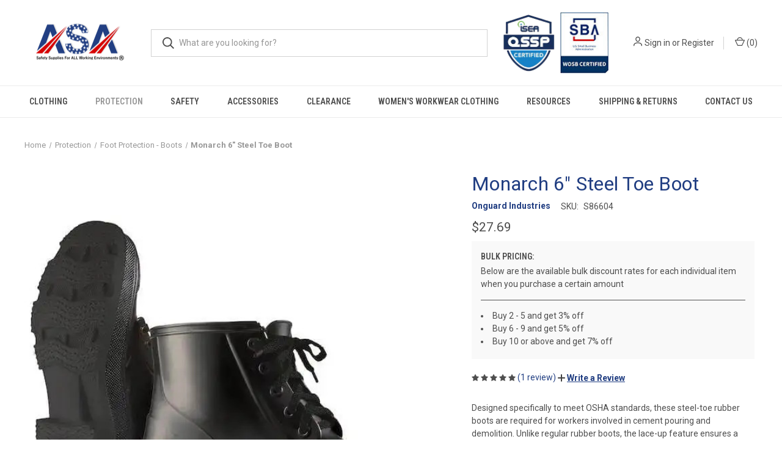

--- FILE ---
content_type: text/html; charset=UTF-8
request_url: https://www.asasupplies.com/monarch-rubber-boot
body_size: 31087
content:


<!DOCTYPE html>
<html class="no-js" lang="en">
    <head>
        <title>Monarch 6&quot; Rubber Boot - Steel Toe Work Boots</title>
        <link rel="dns-prefetch preconnect" href="https://cdn11.bigcommerce.com/s-eokud1lf5m" crossorigin><link rel="dns-prefetch preconnect" href="https://fonts.googleapis.com/" crossorigin><link rel="dns-prefetch preconnect" href="https://fonts.gstatic.com/" crossorigin>
        <meta property="product:price:amount" content="27.69" /><meta property="product:price:currency" content="USD" /><meta property="og:rating" content="5" /><meta property="og:url" content="https://www.asasupplies.com/monarch-rubber-boot" /><meta property="og:site_name" content="American Safety Associates, LLC" /><meta name="keywords" content="Monarch 6&quot; Rubber Boot"><meta name="description" content="Monarch 6&quot; Rubber Boot with laces for a more secure fit has a steel toed and are waterproof for construction or farm work."><link rel='canonical' href='https://www.asasupplies.com/monarch-rubber-boot' /><meta name='platform' content='bigcommerce.stencil' /><meta property="og:type" content="product" />
<meta property="og:title" content="Monarch 6″ Steel Toe Boot" />
<meta property="og:description" content="Monarch 6&quot; Rubber Boot with laces for a more secure fit has a steel toed and are waterproof for construction or farm work." />
<meta property="og:image" content="https://cdn11.bigcommerce.com/s-eokud1lf5m/products/1156/images/7657/MONARCH-RUBBER-BOOTS-86604-A1__91947_6353__23911.1751950019.386.513.jpg?c=1" />
<meta property="og:availability" content="instock" />
<meta property="pinterest:richpins" content="enabled" />
        
         

        <link href="https://cdn11.bigcommerce.com/s-eokud1lf5m/product_images/android-icon-48x48.png" rel="shortcut icon">
        <meta name="viewport" content="width=device-width, initial-scale=1, maximum-scale=1">

        <script nonce="">
            document.documentElement.className = document.documentElement.className.replace('no-js', 'js');
        </script>

        <script nonce="">
    function browserSupportsAllFeatures() {
        return window.Promise
            && window.fetch
            && window.URL
            && window.URLSearchParams
            && window.WeakMap
            // object-fit support
            && ('objectFit' in document.documentElement.style);
    }

    function loadScript(src) {
        var js = document.createElement('script');
        js.src = src;
        js.onerror = function () {
            console.error('Failed to load polyfill script ' + src);
        };
        document.head.appendChild(js);
    }

    if (!browserSupportsAllFeatures()) {
        loadScript('https://cdn11.bigcommerce.com/s-eokud1lf5m/stencil/89852210-723d-013e-3030-0623819474ac/e/81c94730-7f9f-013e-f030-3ac7be66d437/dist/theme-bundle.polyfills.js');
    }
</script>
        <script nonce="">window.consentManagerTranslations = `{"locale":"en","locales":{"consent_manager.data_collection_warning":"en","consent_manager.accept_all_cookies":"en","consent_manager.gdpr_settings":"en","consent_manager.data_collection_preferences":"en","consent_manager.manage_data_collection_preferences":"en","consent_manager.use_data_by_cookies":"en","consent_manager.data_categories_table":"en","consent_manager.allow":"en","consent_manager.accept":"en","consent_manager.deny":"en","consent_manager.dismiss":"en","consent_manager.reject_all":"en","consent_manager.category":"en","consent_manager.purpose":"en","consent_manager.functional_category":"en","consent_manager.functional_purpose":"en","consent_manager.analytics_category":"en","consent_manager.analytics_purpose":"en","consent_manager.targeting_category":"en","consent_manager.advertising_category":"en","consent_manager.advertising_purpose":"en","consent_manager.essential_category":"en","consent_manager.esential_purpose":"en","consent_manager.yes":"en","consent_manager.no":"en","consent_manager.not_available":"en","consent_manager.cancel":"en","consent_manager.save":"en","consent_manager.back_to_preferences":"en","consent_manager.close_without_changes":"en","consent_manager.unsaved_changes":"en","consent_manager.by_using":"en","consent_manager.agree_on_data_collection":"en","consent_manager.change_preferences":"en","consent_manager.cancel_dialog_title":"en","consent_manager.privacy_policy":"en","consent_manager.allow_category_tracking":"en","consent_manager.disallow_category_tracking":"en"},"translations":{"consent_manager.data_collection_warning":"We use cookies (and other similar technologies) to collect data to improve your shopping experience.","consent_manager.accept_all_cookies":"Accept All Cookies","consent_manager.gdpr_settings":"Settings","consent_manager.data_collection_preferences":"Website Data Collection Preferences","consent_manager.manage_data_collection_preferences":"Manage Website Data Collection Preferences","consent_manager.use_data_by_cookies":" uses data collected by cookies and JavaScript libraries to improve your shopping experience.","consent_manager.data_categories_table":"The table below outlines how we use this data by category. To opt out of a category of data collection, select 'No' and save your preferences.","consent_manager.allow":"Allow","consent_manager.accept":"Accept","consent_manager.deny":"Deny","consent_manager.dismiss":"Dismiss","consent_manager.reject_all":"Reject all","consent_manager.category":"Category","consent_manager.purpose":"Purpose","consent_manager.functional_category":"Functional","consent_manager.functional_purpose":"Enables enhanced functionality, such as videos and live chat. If you do not allow these, then some or all of these functions may not work properly.","consent_manager.analytics_category":"Analytics","consent_manager.analytics_purpose":"Provide statistical information on site usage, e.g., web analytics so we can improve this website over time.","consent_manager.targeting_category":"Targeting","consent_manager.advertising_category":"Advertising","consent_manager.advertising_purpose":"Used to create profiles or personalize content to enhance your shopping experience.","consent_manager.essential_category":"Essential","consent_manager.esential_purpose":"Essential for the site and any requested services to work, but do not perform any additional or secondary function.","consent_manager.yes":"Yes","consent_manager.no":"No","consent_manager.not_available":"N/A","consent_manager.cancel":"Cancel","consent_manager.save":"Save","consent_manager.back_to_preferences":"Back to Preferences","consent_manager.close_without_changes":"You have unsaved changes to your data collection preferences. Are you sure you want to close without saving?","consent_manager.unsaved_changes":"You have unsaved changes","consent_manager.by_using":"By using our website, you're agreeing to our","consent_manager.agree_on_data_collection":"By using our website, you're agreeing to the collection of data as described in our ","consent_manager.change_preferences":"You can change your preferences at any time","consent_manager.cancel_dialog_title":"Are you sure you want to cancel?","consent_manager.privacy_policy":"Privacy Policy","consent_manager.allow_category_tracking":"Allow [CATEGORY_NAME] tracking","consent_manager.disallow_category_tracking":"Disallow [CATEGORY_NAME] tracking"}}`;</script>

        <script nonce="">
            window.lazySizesConfig = window.lazySizesConfig || {};
            window.lazySizesConfig.loadMode = 1;
        </script>
        <script nonce="" async src="https://cdn11.bigcommerce.com/s-eokud1lf5m/stencil/89852210-723d-013e-3030-0623819474ac/e/81c94730-7f9f-013e-f030-3ac7be66d437/dist/theme-bundle.head_async.js"></script>
        
        <link href="https://fonts.googleapis.com/css?family=Roboto+Condensed:400,600%7CRoboto:400,700&display=block" rel="stylesheet">
        
        <link rel="preload" href="https://cdn11.bigcommerce.com/s-eokud1lf5m/stencil/89852210-723d-013e-3030-0623819474ac/e/81c94730-7f9f-013e-f030-3ac7be66d437/dist/theme-bundle.font.js" as="script">
        <script nonce="" async src="https://cdn11.bigcommerce.com/s-eokud1lf5m/stencil/89852210-723d-013e-3030-0623819474ac/e/81c94730-7f9f-013e-f030-3ac7be66d437/dist/theme-bundle.font.js"></script>

        <link data-stencil-stylesheet href="https://cdn11.bigcommerce.com/s-eokud1lf5m/stencil/89852210-723d-013e-3030-0623819474ac/e/81c94730-7f9f-013e-f030-3ac7be66d437/css/theme-67dcda60-b6d3-013e-fec4-1639c24da61a.css" rel="stylesheet">

        <!-- Start Tracking Code for analytics_facebook -->

<script>
!function(f,b,e,v,n,t,s){if(f.fbq)return;n=f.fbq=function(){n.callMethod?n.callMethod.apply(n,arguments):n.queue.push(arguments)};if(!f._fbq)f._fbq=n;n.push=n;n.loaded=!0;n.version='2.0';n.queue=[];t=b.createElement(e);t.async=!0;t.src=v;s=b.getElementsByTagName(e)[0];s.parentNode.insertBefore(t,s)}(window,document,'script','https://connect.facebook.net/en_US/fbevents.js');

fbq('set', 'autoConfig', 'false', '340770280580349');
fbq('dataProcessingOptions', ['LDU'], 0, 0);
fbq('init', '340770280580349', {"external_id":"869d2479-30db-400e-9430-1e83d572df93"});
fbq('set', 'agent', 'bigcommerce', '340770280580349');

function trackEvents() {
    var pathName = window.location.pathname;

    fbq('track', 'PageView', {}, "");

    // Search events start -- only fire if the shopper lands on the /search.php page
    if (pathName.indexOf('/search.php') === 0 && getUrlParameter('search_query')) {
        fbq('track', 'Search', {
            content_type: 'product_group',
            content_ids: [],
            search_string: getUrlParameter('search_query')
        });
    }
    // Search events end

    // Wishlist events start -- only fire if the shopper attempts to add an item to their wishlist
    if (pathName.indexOf('/wishlist.php') === 0 && getUrlParameter('added_product_id')) {
        fbq('track', 'AddToWishlist', {
            content_type: 'product_group',
            content_ids: []
        });
    }
    // Wishlist events end

    // Lead events start -- only fire if the shopper subscribes to newsletter
    if (pathName.indexOf('/subscribe.php') === 0 && getUrlParameter('result') === 'success') {
        fbq('track', 'Lead', {});
    }
    // Lead events end

    // Registration events start -- only fire if the shopper registers an account
    if (pathName.indexOf('/login.php') === 0 && getUrlParameter('action') === 'account_created') {
        fbq('track', 'CompleteRegistration', {}, "");
    }
    // Registration events end

    

    function getUrlParameter(name) {
        var cleanName = name.replace(/[\[]/, '\[').replace(/[\]]/, '\]');
        var regex = new RegExp('[\?&]' + cleanName + '=([^&#]*)');
        var results = regex.exec(window.location.search);
        return results === null ? '' : decodeURIComponent(results[1].replace(/\+/g, ' '));
    }
}

if (window.addEventListener) {
    window.addEventListener("load", trackEvents, false)
}
</script>
<noscript><img height="1" width="1" style="display:none" alt="null" src="https://www.facebook.com/tr?id=340770280580349&ev=PageView&noscript=1&a=plbigcommerce1.2&eid="/></noscript>

<!-- End Tracking Code for analytics_facebook -->

<!-- Start Tracking Code for analytics_googleanalytics -->

<script>
    (function(i,s,o,g,r,a,m){i['GoogleAnalyticsObject']=r;i[r]=i[r]||function(){
    (i[r].q=i[r].q||[]).push(arguments)},i[r].l=1*new Date();a=s.createElement(o),
    m=s.getElementsByTagName(o)[0];a.async=1;a.src=g;m.parentNode.insertBefore(a,m)
    })(window,document,'script','//www.google-analytics.com/analytics.js','ga');

    ga('create', 'UA-7739168-2', 'asasupplies.com');
    ga('send', 'pageview');
    ga('require', 'ecommerce', 'ecommerce.js');

    function trackEcommerce() {
    this._addTrans = addTrans;
    this._addItem = addItems;
    this._trackTrans = trackTrans;
    }
    function addTrans(orderID,store,total,tax,shipping,city,state,country) {
    ga('ecommerce:addTransaction', {
        'id': orderID,
        'affiliation': store,
        'revenue': total,
        'tax': tax,
        'shipping': shipping,
        'city': city,
        'state': state,
        'country': country
    });
    }
    function addItems(orderID,sku,product,variation,price,qty) {
    ga('ecommerce:addItem', {
        'id': orderID,
        'sku': sku,
        'name': product,
        'category': variation,
        'price': price,
        'quantity': qty
    });
    }
    function trackTrans() {
        ga('ecommerce:send');
    }
    var pageTracker = new trackEcommerce();
</script>
<!-- BING Tracking -->
<script>(function(w,d,t,r,u){var f,n,i;w[u]=w[u]||[],f=function(){var o={ti:"56181516"};o.q=w[u],w[u]=new UET(o),w[u].push("pageLoad")},n=d.createElement(t),n.src=r,n.async=1,n.onload=n.onreadystatechange=function(){var s=this.readyState;s&&s!=="loaded"&&s!=="complete"||(f(),n.onload=n.onreadystatechange=null)},i=d.getElementsByTagName(t)[0],i.parentNode.insertBefore(n,i)})(window,document,"script","//bat.bing.com/bat.js","uetq");</script>
<!-- End BING Tracking -->
<!-- Google Tag Manager -->
<script>(function(w,d,s,l,i){w[l]=w[l]||[];w[l].push({'gtm.start':
new Date().getTime(),event:'gtm.js'});var f=d.getElementsByTagName(s)[0],
j=d.createElement(s),dl=l!='dataLayer'?'&l='+l:'';j.async=true;j.src=
'https://www.googletagmanager.com/gtm.js?id='+i+dl;f.parentNode.insertBefore(j,f);
})(window,document,'script','dataLayer','GTM-5T5G96T');</script>
<!-- End Google Tag Manager -->
<!-- Google Tag Manager (noscript) -->
<noscript><iframe src="https://www.googletagmanager.com/ns.html?id=GTM-5T5G96T"
height="0" width="0" style="display:none;visibility:hidden"></iframe></noscript>
<!-- End Google Tag Manager (noscript) -->
<script>var d=document; if(d.getElementById("globex_script")==null){var token="eokud1lf5m"; var t=d.createElement("script"); t.setAttribute("id","globex_script"); t.setAttribute("src","https://bigcommerce.globalshopex.com/globex_script.js"); d.head.appendChild(t);}</script>

<!-- End Tracking Code for analytics_googleanalytics -->

<!-- Start Tracking Code for analytics_googleanalytics4 -->

<script data-cfasync="false" src="https://cdn11.bigcommerce.com/shared/js/google_analytics4_bodl_subscribers-358423becf5d870b8b603a81de597c10f6bc7699.js" integrity="sha256-gtOfJ3Avc1pEE/hx6SKj/96cca7JvfqllWA9FTQJyfI=" crossorigin="anonymous"></script>
<script data-cfasync="false">
  (function () {
    window.dataLayer = window.dataLayer || [];

    function gtag(){
        dataLayer.push(arguments);
    }

    function initGA4(event) {
         function setupGtag() {
            function configureGtag() {
                gtag('js', new Date());
                gtag('set', 'developer_id.dMjk3Nj', true);
                gtag('config', 'G-5EMVCFW4HR');
            }

            var script = document.createElement('script');

            script.src = 'https://www.googletagmanager.com/gtag/js?id=G-5EMVCFW4HR';
            script.async = true;
            script.onload = configureGtag;

            document.head.appendChild(script);
        }

        setupGtag();

        if (typeof subscribeOnBodlEvents === 'function') {
            subscribeOnBodlEvents('G-5EMVCFW4HR', false);
        }

        window.removeEventListener(event.type, initGA4);
    }

    

    var eventName = document.readyState === 'complete' ? 'consentScriptsLoaded' : 'DOMContentLoaded';
    window.addEventListener(eventName, initGA4, false);
  })()
</script>

<!-- End Tracking Code for analytics_googleanalytics4 -->

<!-- Start Tracking Code for analytics_siteverification -->

<meta name="p:domain_verify" content="ec7c311724395690a275e0a411042464"/>
<meta name="msvalidate.01" content="D6BF61F34BC5FADC35DC3C21BDD2CA43" />
<meta name="facebook-domain-verification" content="vrx0pbgq6d1xve9odoaggvhy0vd3ib" />


<!-- End Tracking Code for analytics_siteverification -->


<script type="text/javascript" src="https://checkout-sdk.bigcommerce.com/v1/loader.js" defer ></script>
<script src="https://www.google.com/recaptcha/api.js" async defer></script>
<script type="text/javascript">
var BCData = {"product_attributes":{"sku":"S86604","upc":null,"mpn":null,"gtin":null,"weight":null,"base":false,"image":null,"price":{"without_tax":{"formatted":"$27.69","value":27.69,"currency":"USD"},"tax_label":"Tax"},"out_of_stock_behavior":"label_option","out_of_stock_message":"Out of stock","available_modifier_values":[],"available_variant_values":[2127,2128,2129,2130],"in_stock_attributes":[2127,2128,2129,2130],"selected_attributes":[],"stock":null,"instock":true,"stock_message":null,"purchasable":true,"purchasing_message":null,"call_for_price_message":null}};
</script>
<script src='https://ajax.googleapis.com/ajax/libs/jquery/3.3.1/jquery.min.js' ></script><script type="text/javascript">

!function(e){if(!window.pintrk){window.pintrk=function()

{window.pintrk.queue.push(Array.prototype.slice.call(arguments))};var

n=window.pintrk;n.queue=[],n.version="3.0";var

t=document.createElement("script");t.async=!0,t.src=e;var

r=document.getElementsByTagName("script")[0];r.parentNode.insertBefore(t,r)}}

("https://s.pinimg.com/ct/core.js");



pintrk('load','2612564428981', { em: '%%GLOBAL_BillingEmail%%', });

pintrk('page');

</script><script <link rel="alternate" href="https://www.asasupplies.com/" hreflang="en-us"/> </script>

<!-- Google Tag Manager -->
<script>(function(w,d,s,l,i){w[l]=w[l]||[];w[l].push({'gtm.start':
new Date().getTime(),event:'gtm.js'});var f=d.getElementsByTagName(s)[0],
j=d.createElement(s),dl=l!='dataLayer'?'&l='+l:'';j.async=true;j.src=
'https://www.googletagmanager.com/gtm.js?id='+i+dl;f.parentNode.insertBefore(j,f);
})(window,document,'script','dataLayer','GTM-KVQK3P6');</script>
<!-- End Google Tag Manager --><!-- Google tag (gtag.js) -->
<script async src="https://www.googletagmanager.com/gtag/js?id=G-5EMVCFW4HR"></script>
<script>
  window.dataLayer = window.dataLayer || [];
  function gtag(){dataLayer.push(arguments);}
  gtag('js', new Date());

  gtag('config', 'G-5EMVCFW4HR');
</script><script async='true' src='https://cdn.chatway.app/widget.js?id=ZbzzdwU28AeJ'></script>
 <script data-cfasync="false" src="https://microapps.bigcommerce.com/bodl-events/1.9.4/index.js" integrity="sha256-Y0tDj1qsyiKBRibKllwV0ZJ1aFlGYaHHGl/oUFoXJ7Y=" nonce="" crossorigin="anonymous"></script>
 <script data-cfasync="false" nonce="">

 (function() {
    function decodeBase64(base64) {
       const text = atob(base64);
       const length = text.length;
       const bytes = new Uint8Array(length);
       for (let i = 0; i < length; i++) {
          bytes[i] = text.charCodeAt(i);
       }
       const decoder = new TextDecoder();
       return decoder.decode(bytes);
    }
    window.bodl = JSON.parse(decodeBase64("[base64]"));
 })()

 </script>

<script nonce="">
(function () {
    var xmlHttp = new XMLHttpRequest();

    xmlHttp.open('POST', 'https://bes.gcp.data.bigcommerce.com/nobot');
    xmlHttp.setRequestHeader('Content-Type', 'application/json');
    xmlHttp.send('{"store_id":"1001054004","timezone_offset":"-4.0","timestamp":"2026-01-23T01:53:46.14201900Z","visit_id":"1efd1ee9-6add-4591-a289-938e6dcb36ef","channel_id":1}');
})();
</script>

        
            <!-- partial pulled in to the base layout -->

        <script nonce="">
            var theme_settings = {
                show_fast_cart: true,
                linksPerCol: 5,
            };
        </script>

        <link rel="preload" href="https://cdn11.bigcommerce.com/s-eokud1lf5m/stencil/89852210-723d-013e-3030-0623819474ac/e/81c94730-7f9f-013e-f030-3ac7be66d437/dist/theme-bundle.main.js" as="script">
    </head>
    <body>
        <svg data-src="https://cdn11.bigcommerce.com/s-eokud1lf5m/stencil/89852210-723d-013e-3030-0623819474ac/e/81c94730-7f9f-013e-f030-3ac7be66d437/img/icon-sprite.svg" class="icons-svg-sprite"></svg>

        <header class="header" role="banner">
    <a href="#" class="mobileMenu-toggle" data-mobile-menu-toggle="menu">
        <span class="mobileMenu-toggleIcon"></span>
    </a>

    <div class="header-logo--wrap">
        <div class="header-logo">
            
            <div class="logo-and-toggle">
                <div class="desktopMenu-toggle">
                    <a href="javascript:void(0);" class="mobileMenu-toggle">
                        <span class="mobileMenu-toggleIcon"></span>
                    </a>
                </div>
                
                    <div class="logo-wrap"><a href="https://www.asasupplies.com/" class="header-logo__link" data-header-logo-link>
        <div class="header-logo-image-container">
            <img class="header-logo-image"
                 src="https://cdn11.bigcommerce.com/s-eokud1lf5m/images/stencil/177x77/safety_supplies_for_all_working_environments_1586230719__65361.original.png"
                 srcset="https://cdn11.bigcommerce.com/s-eokud1lf5m/images/stencil/177x77/safety_supplies_for_all_working_environments_1586230719__65361.original.png 1x, https://cdn11.bigcommerce.com/s-eokud1lf5m/images/stencil/354x154/safety_supplies_for_all_working_environments_1586230719__65361.original.png 2x"
                 alt="American Safety Associates, LLC"
                 title="American Safety Associates, LLC">
        </div>
</a>
</div>
            </div>
            
            <div class="quickSearchWrap" id="quickSearch" aria-hidden="true" tabindex="-1" data-prevent-quick-search-close>
                <div>
    <!-- snippet location forms_search -->
    <form class="form" action="/search.php">
        <fieldset class="form-fieldset">
            <div class="form-field">
                <label class="is-srOnly" for="search_query">Search</label>
                <input class="form-input" data-search-quick name="search_query" id="search_query" data-error-message="Search field cannot be empty." placeholder="What are you looking for?" autocomplete="off">
                <button type="submit" class="form-button">
                    <i class="icon" aria-hidden="true">
                        <svg><use xlink:href="#icon-search" /></svg>
                    </i>
                </button>
            </div>
        </fieldset>
    </form>
    <section class="quickSearchResults" data-bind="html: results"></section>
    <p role="status"
       aria-live="polite"
       class="aria-description--hidden"
       data-search-aria-message-predefined-text="product results for"
    ></p>
</div>
            </div>

            <div class="HeaderLogos">
                <img class="QsspLogo" src="https://cdn11.bigcommerce.com/s-eokud1lf5m/images/stencil/original/image-manager/qssp-logo.png" alt="Certified Safety Sales Professional" />
                <img class="SbapLogo" src="https://cdn11.bigcommerce.com/s-oi2g8k6oc6/images/stencil/original/image-manager/sbgalogo.jpg" alt="SBA Logo" />
            </div>

            <div class="navUser-wrap">
                <nav class="navUser">
    <ul class="navUser-section navUser-section--alt">
        <li class="navUser-item navUser-item--account">
            <i class="icon" aria-hidden="true">
                <svg><use xlink:href="#icon-user" /></svg>
            </i>
                <a class="navUser-action"
                   href="/login.php"
                   aria-label="Sign in"
                >
                    Sign in
                </a>
                    <span>or</span> <a class="navUser-action" href="/login.php?action&#x3D;create_account">Register</a>
        </li>
                <li class="navUser-item navUser-item--mobile-search">
            <i class="icon" aria-hidden="true">
                <svg><use xlink:href="#icon-search" /></svg>
            </i>
        </li>
        <li class="navUser-item navUser-item--cart">
            <a
                class="navUser-action"
                data-cart-preview
                data-dropdown="cart-preview-dropdown"
                data-options="align:right"
                href="/cart.php"
                aria-label="Cart with 0 items"
            >
                <i class="icon" aria-hidden="true">
                    <svg><use xlink:href="#icon-cart" /></svg>
                </i>
                (<span class=" cart-quantity"></span>)
            </a>

            <div class="dropdown-menu" id="cart-preview-dropdown" data-dropdown-content aria-hidden="true"></div>
        </li>
    </ul>
</nav>
            </div>
        </div>
    </div>

    <div class="navPages-container" id="menu" data-menu>
        <span class="mobile-closeNav">
    <i class="icon" aria-hidden="true">
        <svg><use xlink:href="#icon-close-large" /></svg>
    </i>
    close
</span>
<nav class="navPages">
    <ul class="navPages-list navPages-list--user 5765697a656e20596f756e67">
            <li class="navPages-item">
                <i class="icon" aria-hidden="true">
                    <svg><use xlink:href="#icon-user" /></svg>
                </i>
                <a class="navPages-action" href="/login.php">Sign in</a>
                    or
                    <a class="navPages-action"
                       href="/login.php?action&#x3D;create_account"
                       aria-label="Register"
                    >
                        Register
                    </a>
            </li>
    </ul>
    <ul class="navPages-list navPages-mega navPages-mainNav">
            <li class="navPages-item">
                <a class="navPages-action has-subMenu"
   href="https://www.asasupplies.com/clothing"
   data-collapsible="navPages-161"
>
    Clothing
    <i class="icon navPages-action-moreIcon" aria-hidden="true">
        <svg><use xlink:href="#icon-chevron-down" /></svg>
    </i>
</a>
<div class="column-menu navPage-subMenu" id="navPages-161" aria-hidden="true" tabindex="-1">
    <ul class="navPage-subMenu-list">
            <li class="navPage-subMenu-item">
                <i class="icon navPages-action-moreIcon" aria-hidden="true"><svg><use xlink:href="#icon-chevron-right" /></svg></i>
                <a class="navPage-subMenu-action navPages-action" href="https://www.asasupplies.com/insulated-cold-weather-clothing-freezer-wear">Insulated Clothing - Cold Weather Clothing</a>
                    <i class="icon navPages-action-moreIcon navPages-action-closed" aria-hidden="true"><svg><use xlink:href="#icon-plus" /></svg></i>
                    <i class="icon navPages-action-moreIcon navPages-action-open" aria-hidden="true"><svg><use xlink:href="#icon-minus" /></svg></i>
                
            </li>
                    <li class="navPage-childList-item">
                        <a class="navPage-childList-action navPages-action" href="https://www.asasupplies.com/extreme-cold-weather-clothing">Extreme Cold Weather Clothing</a>
                    </li>
                    <li class="navPage-childList-item">
                        <a class="navPage-childList-action navPages-action" href="https://www.asasupplies.com/lightweight-cooler-wear">Lightweight Cooler Wear</a>
                    </li>
                    <li class="navPage-childList-item">
                        <a class="navPage-childList-action navPages-action" href="https://www.asasupplies.com/cold-weather-work-gloves">Cold Weather Work Gloves</a>
                    </li>
                    <li class="navPage-childList-item">
                        <a class="navPage-childList-action navPages-action" href="https://www.asasupplies.com/insulated-cold-weather-work-boots">Cold Weather Work Boots</a>
                    </li>
                    <li class="navPage-childList-item">
                        <a class="navPage-childList-action navPages-action" href="https://www.asasupplies.com/frigid-weather-headwear">Frigid Weather Headwear</a>
                    </li>
                    <li class="navPage-childList-item">
                        <a class="navPage-childList-action navPages-action" href="https://www.asasupplies.com/insulated-blankets-and-pallet-covers">Insulated Blankets and Pallet Covers</a>
                    </li>
            <li class="navPage-subMenu-item">
                <i class="icon navPages-action-moreIcon" aria-hidden="true"><svg><use xlink:href="#icon-chevron-right" /></svg></i>
                <a class="navPage-subMenu-action navPages-action" href="https://www.asasupplies.com/high-visibility-clothes">High Visibility Clothes</a>
                    <i class="icon navPages-action-moreIcon navPages-action-closed" aria-hidden="true"><svg><use xlink:href="#icon-plus" /></svg></i>
                    <i class="icon navPages-action-moreIcon navPages-action-open" aria-hidden="true"><svg><use xlink:href="#icon-minus" /></svg></i>
                
            </li>
                    <li class="navPage-childList-item">
                        <a class="navPage-childList-action navPages-action" href="https://www.asasupplies.com/hi-vis-safety-jackets">Hi Vis Safety Jackets</a>
                    </li>
                    <li class="navPage-childList-item">
                        <a class="navPage-childList-action navPages-action" href="https://www.asasupplies.com/safety-shirts">Safety Shirts</a>
                    </li>
                    <li class="navPage-childList-item">
                        <a class="navPage-childList-action navPages-action" href="https://www.asasupplies.com/ansi-safety-pants">ANSI Safety Pants</a>
                    </li>
                    <li class="navPage-childList-item">
                        <a class="navPage-childList-action navPages-action" href="https://www.asasupplies.com/hi-vis-accessories">Hi Vis Accessories</a>
                    </li>
            <li class="navPage-subMenu-item">
                <i class="icon navPages-action-moreIcon" aria-hidden="true"><svg><use xlink:href="#icon-chevron-right" /></svg></i>
                <a class="navPage-subMenu-action navPages-action" href="https://www.asasupplies.com/disposable-protective-clothing">Protective Clothing - PPE Wear</a>
                    <i class="icon navPages-action-moreIcon navPages-action-closed" aria-hidden="true"><svg><use xlink:href="#icon-plus" /></svg></i>
                    <i class="icon navPages-action-moreIcon navPages-action-open" aria-hidden="true"><svg><use xlink:href="#icon-minus" /></svg></i>
                
            </li>
                    <li class="navPage-childList-item">
                        <a class="navPage-childList-action navPages-action" href="https://www.asasupplies.com/disposable-head-coverings">Disposable Head Coverings</a>
                    </li>
                    <li class="navPage-childList-item">
                        <a class="navPage-childList-action navPages-action" href="https://www.asasupplies.com/protective-beard-covers">Protective Beard Covers</a>
                    </li>
                    <li class="navPage-childList-item">
                        <a class="navPage-childList-action navPages-action" href="https://www.asasupplies.com/safety-protective-clothing">Safety Protective Clothing</a>
                    </li>
                    <li class="navPage-childList-item">
                        <a class="navPage-childList-action navPages-action" href="https://www.asasupplies.com/flame-retardant-clothing">Flame Retardant Clothing</a>
                    </li>
                    <li class="navPage-childList-item">
                        <a class="navPage-childList-action navPages-action" href="https://www.asasupplies.com/shoe-and-sleeve-covers">Shoe And Sleeve Covers</a>
                    </li>
                    <li class="navPage-childList-item">
                        <a class="navPage-childList-action navPages-action" href="https://www.asasupplies.com/protective-aprons">Protective Aprons</a>
                    </li>
            <li class="navPage-subMenu-item">
                <i class="icon navPages-action-moreIcon" aria-hidden="true"><svg><use xlink:href="#icon-chevron-right" /></svg></i>
                <a class="navPage-subMenu-action navPages-action" href="https://www.asasupplies.com/rain-suit-protective-raincoat">Rain Suit - Rain Gear - Raincoat</a>
                    <i class="icon navPages-action-moreIcon navPages-action-closed" aria-hidden="true"><svg><use xlink:href="#icon-plus" /></svg></i>
                    <i class="icon navPages-action-moreIcon navPages-action-open" aria-hidden="true"><svg><use xlink:href="#icon-minus" /></svg></i>
                
            </li>
                    <li class="navPage-childList-item">
                        <a class="navPage-childList-action navPages-action" href="https://www.asasupplies.com/rain-suits">Rain Suits</a>
                    </li>
                    <li class="navPage-childList-item">
                        <a class="navPage-childList-action navPages-action" href="https://www.asasupplies.com/rain-coats">Rain Coats</a>
                    </li>
                    <li class="navPage-childList-item">
                        <a class="navPage-childList-action navPages-action" href="https://www.asasupplies.com/rain-pants-and-bibs">Rain Pants And Bibs</a>
                    </li>
                    <li class="navPage-childList-item">
                        <a class="navPage-childList-action navPages-action" href="https://www.asasupplies.com/rain-ponchos">Rain Ponchos</a>
                    </li>
    </ul>
</div>
            </li>
            <li class="navPages-item">
                <a class="navPages-action has-subMenu activePage"
   href="https://www.asasupplies.com/protection"
   data-collapsible="navPages-163"
>
    Protection
    <i class="icon navPages-action-moreIcon" aria-hidden="true">
        <svg><use xlink:href="#icon-chevron-down" /></svg>
    </i>
</a>
<div class="column-menu navPage-subMenu" id="navPages-163" aria-hidden="true" tabindex="-1">
    <ul class="navPage-subMenu-list">
            <li class="navPage-subMenu-item">
                <i class="icon navPages-action-moreIcon" aria-hidden="true"><svg><use xlink:href="#icon-chevron-right" /></svg></i>
                <a class="navPage-subMenu-action navPages-action" href="https://www.asasupplies.com/hard-hats-head-protection">Hard Hats - Head Protection</a>
                    <i class="icon navPages-action-moreIcon navPages-action-closed" aria-hidden="true"><svg><use xlink:href="#icon-plus" /></svg></i>
                    <i class="icon navPages-action-moreIcon navPages-action-open" aria-hidden="true"><svg><use xlink:href="#icon-minus" /></svg></i>
                
            </li>
                    <li class="navPage-childList-item">
                        <a class="navPage-childList-action navPages-action" href="https://www.asasupplies.com/cap-style">Cap Style Safety Hats</a>
                    </li>
                    <li class="navPage-childList-item">
                        <a class="navPage-childList-action navPages-action" href="https://www.asasupplies.com/full-brim-safety-helmets">Full Brim Safety Helmets</a>
                    </li>
                    <li class="navPage-childList-item">
                        <a class="navPage-childList-action navPages-action" href="https://www.asasupplies.com/graphic-style">Graphic Style</a>
                    </li>
                    <li class="navPage-childList-item">
                        <a class="navPage-childList-action navPages-action" href="https://www.asasupplies.com/bump-caps">Bump Caps</a>
                    </li>
                    <li class="navPage-childList-item">
                        <a class="navPage-childList-action navPages-action" href="https://www.asasupplies.com/cowboy-style">Cowboy Style</a>
                    </li>
                    <li class="navPage-childList-item">
                        <a class="navPage-childList-action navPages-action" href="https://www.asasupplies.com/accessories">Accessories</a>
                    </li>
            <li class="navPage-subMenu-item">
                <i class="icon navPages-action-moreIcon" aria-hidden="true"><svg><use xlink:href="#icon-chevron-right" /></svg></i>
                <a class="navPage-subMenu-action navPages-action" href="https://www.asasupplies.com/industrial-work-gloves">Work Gloves - Hand Protection</a>
                    <i class="icon navPages-action-moreIcon navPages-action-closed" aria-hidden="true"><svg><use xlink:href="#icon-plus" /></svg></i>
                    <i class="icon navPages-action-moreIcon navPages-action-open" aria-hidden="true"><svg><use xlink:href="#icon-minus" /></svg></i>
                
            </li>
                    <li class="navPage-childList-item">
                        <a class="navPage-childList-action navPages-action" href="https://www.asasupplies.com/chemical-resistant-gloves">Chemical Resistant Gloves</a>
                    </li>
                    <li class="navPage-childList-item">
                        <a class="navPage-childList-action navPages-action" href="https://www.asasupplies.com/leather-work-gloves">Leather Work Gloves</a>
                    </li>
                    <li class="navPage-childList-item">
                        <a class="navPage-childList-action navPages-action" href="https://www.asasupplies.com/cut-resistant-gloves-and-sleeves">Cut Resistant Gloves and Sleeves</a>
                    </li>
                    <li class="navPage-childList-item">
                        <a class="navPage-childList-action navPages-action" href="https://www.asasupplies.com/general-purpose-gloves">General Purpose Gloves</a>
                    </li>
                    <li class="navPage-childList-item">
                        <a class="navPage-childList-action navPages-action" href="https://www.asasupplies.com/disposable-gloves">Disposable Gloves</a>
                    </li>
                    <li class="navPage-childList-item">
                        <a class="navPage-childList-action navPages-action" href="https://www.asasupplies.com/mechanic-type-gloves">Mechanic Type Gloves</a>
                    </li>
                    <li class="navPage-childList-item">
                        <a class="navPage-childList-action navPages-action" href="https://www.asasupplies.com/temperature-resistant-gloves">Temperature Resistant Gloves</a>
                    </li>
                    <li class="navPage-childList-item">
                        <a class="navPage-childList-action navPages-action" href="https://www.asasupplies.com/glove-accessories">Glove Accessories</a>
                    </li>
            <li class="navPage-subMenu-item">
                <i class="icon navPages-action-moreIcon" aria-hidden="true"><svg><use xlink:href="#icon-chevron-right" /></svg></i>
                <a class="navPage-subMenu-action navPages-action" href="https://www.asasupplies.com/ear-plugs-hearing-protection-muffs">Ear Plugs - Hearing Protection</a>
                    <i class="icon navPages-action-moreIcon navPages-action-closed" aria-hidden="true"><svg><use xlink:href="#icon-plus" /></svg></i>
                    <i class="icon navPages-action-moreIcon navPages-action-open" aria-hidden="true"><svg><use xlink:href="#icon-minus" /></svg></i>
                
            </li>
                    <li class="navPage-childList-item">
                        <a class="navPage-childList-action navPages-action" href="https://www.asasupplies.com/disposable-earplugs">Disposable Earplugs</a>
                    </li>
                    <li class="navPage-childList-item">
                        <a class="navPage-childList-action navPages-action" href="https://www.asasupplies.com/reusable-ear-plugs">Reusable Ear Plugs</a>
                    </li>
                    <li class="navPage-childList-item">
                        <a class="navPage-childList-action navPages-action" href="https://www.asasupplies.com/ear-muffs">Ear Muffs</a>
                    </li>
                    <li class="navPage-childList-item">
                        <a class="navPage-childList-action navPages-action" href="https://www.asasupplies.com/banded-hearing-protectors">Banded Hearing Protectors</a>
                    </li>
                    <li class="navPage-childList-item">
                        <a class="navPage-childList-action navPages-action" href="https://www.asasupplies.com/bulk-earplugs-dispensers">Bulk Earplugs Dispensers</a>
                    </li>
            <li class="navPage-subMenu-item">
                <i class="icon navPages-action-moreIcon" aria-hidden="true"><svg><use xlink:href="#icon-chevron-right" /></svg></i>
                <a class="navPage-subMenu-action navPages-action" href="https://www.asasupplies.com/fall-protection-body-harness-miller-sala">Fall Protection - Body Harness</a>
                    <i class="icon navPages-action-moreIcon navPages-action-closed" aria-hidden="true"><svg><use xlink:href="#icon-plus" /></svg></i>
                    <i class="icon navPages-action-moreIcon navPages-action-open" aria-hidden="true"><svg><use xlink:href="#icon-minus" /></svg></i>
                
            </li>
                    <li class="navPage-childList-item">
                        <a class="navPage-childList-action navPages-action" href="https://www.asasupplies.com/full-body-harnesses">Full Body Harnesses</a>
                    </li>
                    <li class="navPage-childList-item">
                        <a class="navPage-childList-action navPages-action" href="https://www.asasupplies.com/safety-harness-lanyards">Safety Harness Lanyards</a>
                    </li>
                    <li class="navPage-childList-item">
                        <a class="navPage-childList-action navPages-action" href="https://www.asasupplies.com/safety-line-system">Safety Line System</a>
                    </li>
            <li class="navPage-subMenu-item">
                <i class="icon navPages-action-moreIcon" aria-hidden="true"><svg><use xlink:href="#icon-chevron-right" /></svg></i>
                <a class="navPage-subMenu-action navPages-action activePage" href="https://www.asasupplies.com/rubber-boots-foot-protection">Foot Protection - Boots</a>
                    <i class="icon navPages-action-moreIcon navPages-action-closed" aria-hidden="true"><svg><use xlink:href="#icon-plus" /></svg></i>
                    <i class="icon navPages-action-moreIcon navPages-action-open" aria-hidden="true"><svg><use xlink:href="#icon-minus" /></svg></i>
                
            </li>
                    <li class="navPage-childList-item">
                        <a class="navPage-childList-action navPages-action" href="https://www.asasupplies.com/rubber-boots">Rubber Boots</a>
                    </li>
                    <li class="navPage-childList-item">
                        <a class="navPage-childList-action navPages-action" href="https://www.asasupplies.com/steel-toe-rubber-boots">Steel Toe Rubber Boots</a>
                    </li>
                    <li class="navPage-childList-item">
                        <a class="navPage-childList-action navPages-action" href="https://www.asasupplies.com/frigid-weather-boots">Frigid Weather Boots</a>
                    </li>
                    <li class="navPage-childList-item">
                        <a class="navPage-childList-action navPages-action" href="https://www.asasupplies.com/foot-protection-accessories">Foot Protection Accessories</a>
                    </li>
    </ul>
</div>
            </li>
            <li class="navPages-item">
                <a class="navPages-action has-subMenu"
   href="https://www.asasupplies.com/safety"
   data-collapsible="navPages-162"
>
    Safety
    <i class="icon navPages-action-moreIcon" aria-hidden="true">
        <svg><use xlink:href="#icon-chevron-down" /></svg>
    </i>
</a>
<div class="column-menu navPage-subMenu" id="navPages-162" aria-hidden="true" tabindex="-1">
    <ul class="navPage-subMenu-list">
            <li class="navPage-subMenu-item">
                <i class="icon navPages-action-moreIcon" aria-hidden="true"><svg><use xlink:href="#icon-chevron-right" /></svg></i>
                <a class="navPage-subMenu-action navPages-action" href="https://www.asasupplies.com/reflective-safety-vest">Reflective Safety Vest</a>
                    <i class="icon navPages-action-moreIcon navPages-action-closed" aria-hidden="true"><svg><use xlink:href="#icon-plus" /></svg></i>
                    <i class="icon navPages-action-moreIcon navPages-action-open" aria-hidden="true"><svg><use xlink:href="#icon-minus" /></svg></i>
                
            </li>
                    <li class="navPage-childList-item">
                        <a class="navPage-childList-action navPages-action" href="https://www.asasupplies.com/type-o-class-1-vest">Type O Class 1 Vest</a>
                    </li>
                    <li class="navPage-childList-item">
                        <a class="navPage-childList-action navPages-action" href="https://www.asasupplies.com/ansi-type-r-class-2-safety-vests">ANSI Type R Class 2 Safety Vests</a>
                    </li>
                    <li class="navPage-childList-item">
                        <a class="navPage-childList-action navPages-action" href="https://www.asasupplies.com/ansi-type-r-class-3-safety-vests">ANSI Type R Class 3 Safety Vests</a>
                    </li>
                    <li class="navPage-childList-item">
                        <a class="navPage-childList-action navPages-action" href="https://www.asasupplies.com/ansi-type-p-class-2-safety-vests">ANSI Type P Class 2 Safety Vests</a>
                    </li>
            <li class="navPage-subMenu-item">
                <i class="icon navPages-action-moreIcon" aria-hidden="true"><svg><use xlink:href="#icon-chevron-right" /></svg></i>
                <a class="navPage-subMenu-action navPages-action" href="https://www.asasupplies.com/safety-glasses-eye-protection">Safety Glasses - Eye Wear</a>
                    <i class="icon navPages-action-moreIcon navPages-action-closed" aria-hidden="true"><svg><use xlink:href="#icon-plus" /></svg></i>
                    <i class="icon navPages-action-moreIcon navPages-action-open" aria-hidden="true"><svg><use xlink:href="#icon-minus" /></svg></i>
                
            </li>
                    <li class="navPage-childList-item">
                        <a class="navPage-childList-action navPages-action" href="https://www.asasupplies.com/clear-safety-glasses">Clear Safety Glasses</a>
                    </li>
                    <li class="navPage-childList-item">
                        <a class="navPage-childList-action navPages-action" href="https://www.asasupplies.com/tinted-safety-glasses">Tinted Safety Glasses</a>
                    </li>
                    <li class="navPage-childList-item">
                        <a class="navPage-childList-action navPages-action" href="https://www.asasupplies.com/protective-goggles">Protective Goggles</a>
                    </li>
                    <li class="navPage-childList-item">
                        <a class="navPage-childList-action navPages-action" href="https://www.asasupplies.com/face-shields">Face Shields </a>
                    </li>
                    <li class="navPage-childList-item">
                        <a class="navPage-childList-action navPages-action" href="https://www.asasupplies.com/eyewear-accessories">Eyewear Accessories</a>
                    </li>
            <li class="navPage-subMenu-item">
                <i class="icon navPages-action-moreIcon" aria-hidden="true"><svg><use xlink:href="#icon-chevron-right" /></svg></i>
                <a class="navPage-subMenu-action navPages-action" href="https://www.asasupplies.com/welding-jackets-and-helmets">Welding Jackets - Accessories</a>
                    <i class="icon navPages-action-moreIcon navPages-action-closed" aria-hidden="true"><svg><use xlink:href="#icon-plus" /></svg></i>
                    <i class="icon navPages-action-moreIcon navPages-action-open" aria-hidden="true"><svg><use xlink:href="#icon-minus" /></svg></i>
                
            </li>
                    <li class="navPage-childList-item">
                        <a class="navPage-childList-action navPages-action" href="https://www.asasupplies.com/welding-helmets">Welding Helmets</a>
                    </li>
                    <li class="navPage-childList-item">
                        <a class="navPage-childList-action navPages-action" href="https://www.asasupplies.com/leather-welding-clothes">Leather Welding Clothes</a>
                    </li>
            <li class="navPage-subMenu-item">
                <i class="icon navPages-action-moreIcon" aria-hidden="true"><svg><use xlink:href="#icon-chevron-right" /></svg></i>
                <a class="navPage-subMenu-action navPages-action" href="https://www.asasupplies.com/water-survival-safety-vest">Water Survival Safety</a>
                
            </li>
    </ul>
</div>
            </li>
            <li class="navPages-item">
                <a class="navPages-action has-subMenu"
   href="https://www.asasupplies.com/ppe-accessories"
   data-collapsible="navPages-164"
>
    Accessories
    <i class="icon navPages-action-moreIcon" aria-hidden="true">
        <svg><use xlink:href="#icon-chevron-down" /></svg>
    </i>
</a>
<div class="column-menu navPage-subMenu" id="navPages-164" aria-hidden="true" tabindex="-1">
    <ul class="navPage-subMenu-list">
            <li class="navPage-subMenu-item">
                <i class="icon navPages-action-moreIcon" aria-hidden="true"><svg><use xlink:href="#icon-chevron-right" /></svg></i>
                <a class="navPage-subMenu-action navPages-action" href="https://www.asasupplies.com/respirators-face-mask-n95">Respirators - Face Mask</a>
                    <i class="icon navPages-action-moreIcon navPages-action-closed" aria-hidden="true"><svg><use xlink:href="#icon-plus" /></svg></i>
                    <i class="icon navPages-action-moreIcon navPages-action-open" aria-hidden="true"><svg><use xlink:href="#icon-minus" /></svg></i>
                
            </li>
                    <li class="navPage-childList-item">
                        <a class="navPage-childList-action navPages-action" href="https://www.asasupplies.com/disposable-mask">Disposable Mask</a>
                    </li>
                    <li class="navPage-childList-item">
                        <a class="navPage-childList-action navPages-action" href="https://www.asasupplies.com/half-mask-respirators">Half Mask Respirators</a>
                    </li>
                    <li class="navPage-childList-item">
                        <a class="navPage-childList-action navPages-action" href="https://www.asasupplies.com/full-face-respirators">Full Face Respirators</a>
                    </li>
                    <li class="navPage-childList-item">
                        <a class="navPage-childList-action navPages-action" href="https://www.asasupplies.com/cartridges-and-filters">Cartridges And Filters</a>
                    </li>
                    <li class="navPage-childList-item">
                        <a class="navPage-childList-action navPages-action" href="https://www.asasupplies.com/respirator-accessories">Respirator Accessories</a>
                    </li>
                    <li class="navPage-childList-item">
                        <a class="navPage-childList-action navPages-action" href="https://www.asasupplies.com/gas-monitors">Gas Monitors</a>
                    </li>
            <li class="navPage-subMenu-item">
                <i class="icon navPages-action-moreIcon" aria-hidden="true"><svg><use xlink:href="#icon-chevron-right" /></svg></i>
                <a class="navPage-subMenu-action navPages-action" href="https://www.asasupplies.com/first-aid-kits-supplies">First Aid Products</a>
                    <i class="icon navPages-action-moreIcon navPages-action-closed" aria-hidden="true"><svg><use xlink:href="#icon-plus" /></svg></i>
                    <i class="icon navPages-action-moreIcon navPages-action-open" aria-hidden="true"><svg><use xlink:href="#icon-minus" /></svg></i>
                
            </li>
                    <li class="navPage-childList-item">
                        <a class="navPage-childList-action navPages-action" href="https://www.asasupplies.com/first-aid-kits">First Aid Kits</a>
                    </li>
                    <li class="navPage-childList-item">
                        <a class="navPage-childList-action navPages-action" href="https://www.asasupplies.com/bulk-first-aid-refills">Bulk First Aid Refills</a>
                    </li>
            <li class="navPage-subMenu-item">
                <i class="icon navPages-action-moreIcon" aria-hidden="true"><svg><use xlink:href="#icon-chevron-right" /></svg></i>
                <a class="navPage-subMenu-action navPages-action" href="https://www.asasupplies.com/ergonomics-back-support-belts">Ergonomics - Back Support Belts</a>
                
            </li>
            <li class="navPage-subMenu-item">
                <i class="icon navPages-action-moreIcon" aria-hidden="true"><svg><use xlink:href="#icon-chevron-right" /></svg></i>
                <a class="navPage-subMenu-action navPages-action" href="https://www.asasupplies.com/industrial-flashlights">Flashlights</a>
                
            </li>
            <li class="navPage-subMenu-item">
                <i class="icon navPages-action-moreIcon" aria-hidden="true"><svg><use xlink:href="#icon-chevron-right" /></svg></i>
                <a class="navPage-subMenu-action navPages-action" href="https://www.asasupplies.com/facility-products">Facility Products</a>
                
            </li>
    </ul>
</div>
            </li>
            <li class="navPages-item">
                <a class="navPages-action"
   href="https://www.asasupplies.com/clearance"
   aria-label="Clearance"
>
    Clearance
</a>
            </li>
            <li class="navPages-item">
                <a class="navPages-action"
   href="https://www.asasupplies.com/womens-workwear-clothing"
   aria-label="Women&#x27;s Workwear Clothing"
>
    Women&#x27;s Workwear Clothing
</a>
            </li>
                <li class="navPages-item navPages-item--content-first">
                        <a class="navPages-action has-subMenu"
   href="https://www.asasupplies.com/resources/"
   data-collapsible="navPages-"
>
    Resources
    <i class="icon navPages-action-moreIcon" aria-hidden="true">
        <svg><use xlink:href="#icon-chevron-down" /></svg>
    </i>
</a>
<div class="column-menu navPage-subMenu" id="navPages-" aria-hidden="true" tabindex="-1">
    <ul class="navPage-subMenu-list">
            <li class="navPage-subMenu-item">
                <i class="icon navPages-action-moreIcon" aria-hidden="true"><svg><use xlink:href="#icon-chevron-right" /></svg></i>
                <a class="navPage-subMenu-action navPages-action" href="https://www.asasupplies.com/commercial-government-accounts">Commercial &amp; Government Accounts</a>
                
            </li>
            <li class="navPage-subMenu-item">
                <i class="icon navPages-action-moreIcon" aria-hidden="true"><svg><use xlink:href="#icon-chevron-right" /></svg></i>
                <a class="navPage-subMenu-action navPages-action" href="https://www.asasupplies.com/faq">FAQ</a>
                
            </li>
            <li class="navPage-subMenu-item">
                <i class="icon navPages-action-moreIcon" aria-hidden="true"><svg><use xlink:href="#icon-chevron-right" /></svg></i>
                <a class="navPage-subMenu-action navPages-action" href="https://www.asasupplies.com/size-chart">Size Chart</a>
                
            </li>
            <li class="navPage-subMenu-item">
                <i class="icon navPages-action-moreIcon" aria-hidden="true"><svg><use xlink:href="#icon-chevron-right" /></svg></i>
                <a class="navPage-subMenu-action navPages-action" href="https://www.asasupplies.com/term-conditions">Term &amp; Conditions</a>
                
            </li>
    </ul>
</div>
                </li>
                <li class="navPages-item">
                        <a class="navPages-action"
   href="https://www.asasupplies.com/shippinginfo"
   aria-label="Shipping &amp; Returns"
>
    Shipping &amp; Returns
</a>
                </li>
                <li class="navPages-item">
                        <a class="navPages-action"
   href="https://www.asasupplies.com/contact-us"
   aria-label="Contact Us"
>
    Contact Us
</a>
                </li>
                <li class="navPages-item">
                        <a class="navPages-action"
   href="https://www.asasupplies.com/blog/"
   aria-label="Blog"
>
    Blog
</a>
                </li>
    </ul>
    <ul class="navPages-list navPages-list--user">
    </ul>
</nav>
    </div>
</header>



<div data-content-region="header_bottom--global"><div data-layout-id="93c90983-abfd-45b6-8857-b1e368713aa1">       <div data-sub-layout-container="ed23c3ba-2e83-4430-b9a4-d0feb3f9f43d" data-layout-name="Layout">
    <style data-container-styling="ed23c3ba-2e83-4430-b9a4-d0feb3f9f43d">
        [data-sub-layout-container="ed23c3ba-2e83-4430-b9a4-d0feb3f9f43d"] {
            box-sizing: border-box;
            display: flex;
            flex-wrap: wrap;
            z-index: 0;
            position: relative;
            height: ;
            padding-top: 0px;
            padding-right: 0px;
            padding-bottom: 0px;
            padding-left: 0px;
            margin-top: 0px;
            margin-right: 0px;
            margin-bottom: 0px;
            margin-left: 0px;
            border-width: 0px;
            border-style: solid;
            border-color: #333333;
        }

        [data-sub-layout-container="ed23c3ba-2e83-4430-b9a4-d0feb3f9f43d"]:after {
            display: block;
            position: absolute;
            top: 0;
            left: 0;
            bottom: 0;
            right: 0;
            background-size: cover;
            z-index: auto;
        }
    </style>

    <div data-sub-layout="cc44da0c-46dd-44ac-b0de-33ce49adb668">
        <style data-column-styling="cc44da0c-46dd-44ac-b0de-33ce49adb668">
            [data-sub-layout="cc44da0c-46dd-44ac-b0de-33ce49adb668"] {
                display: flex;
                flex-direction: column;
                box-sizing: border-box;
                flex-basis: 100%;
                max-width: 100%;
                z-index: 0;
                position: relative;
                height: ;
                padding-top: 0px;
                padding-right: 10.5px;
                padding-bottom: 0px;
                padding-left: 10.5px;
                margin-top: 0px;
                margin-right: 0px;
                margin-bottom: 0px;
                margin-left: 0px;
                border-width: 0px;
                border-style: solid;
                border-color: #333333;
                justify-content: center;
            }
            [data-sub-layout="cc44da0c-46dd-44ac-b0de-33ce49adb668"]:after {
                display: block;
                position: absolute;
                top: 0;
                left: 0;
                bottom: 0;
                right: 0;
                background-size: cover;
                z-index: auto;
            }
            @media only screen and (max-width: 700px) {
                [data-sub-layout="cc44da0c-46dd-44ac-b0de-33ce49adb668"] {
                    flex-basis: 100%;
                    max-width: 100%;
                }
            }
        </style>
    </div>
</div>

</div></div>

        <div class="body " id='main-content' role='main' data-currency-code="USD">
     
        <div class="container">
        <nav aria-label="Breadcrumb">
    <ol class="breadcrumbs">
                <li class="breadcrumb ">
                    <a class="breadcrumb-label"
                       href="https://www.asasupplies.com/"
                       
                    >
                        <span>Home</span>
                    </a>
                </li>
                <li class="breadcrumb ">
                    <a class="breadcrumb-label"
                       href="https://www.asasupplies.com/protection"
                       
                    >
                        <span>Protection</span>
                    </a>
                </li>
                <li class="breadcrumb ">
                    <a class="breadcrumb-label"
                       href="https://www.asasupplies.com/rubber-boots-foot-protection"
                       
                    >
                        <span>Foot Protection - Boots</span>
                    </a>
                </li>
                <li class="breadcrumb is-active">
                    <a class="breadcrumb-label"
                       href="https://www.asasupplies.com/monarch-rubber-boot"
                       aria-current="page"
                    >
                        <span>Monarch 6″ Steel Toe Boot</span>
                    </a>
                </li>
    </ol>
</nav>

<script nonce="" type="application/ld+json">
{
    "@context": "https://schema.org",
    "@type": "BreadcrumbList",
    "itemListElement":
    [
        {
            "@type": "ListItem",
            "position": 1,
            "item": {
                "@id": "https://www.asasupplies.com/",
                "name": "Home"
            }
        },
        {
            "@type": "ListItem",
            "position": 2,
            "item": {
                "@id": "https://www.asasupplies.com/protection",
                "name": "Protection"
            }
        },
        {
            "@type": "ListItem",
            "position": 3,
            "item": {
                "@id": "https://www.asasupplies.com/rubber-boots-foot-protection",
                "name": "Foot Protection - Boots"
            }
        },
        {
            "@type": "ListItem",
            "position": 4,
            "item": {
                "@id": "https://www.asasupplies.com/monarch-rubber-boot",
                "name": "Monarch 6″ Steel Toe Boot"
            }
        }
    ]
}
</script>

    </div>

    <div>
        <div class="container">
            


<div class="productView" >
    <section class="productView-images" data-image-gallery>
        <span
    data-carousel-content-change-message
    class="aria-description--hidden"
    aria-live="polite" 
    role="status"></span>
        <figure class="productView-image"
                data-image-gallery-main
                data-zoom-image="https://cdn11.bigcommerce.com/s-eokud1lf5m/images/stencil/1280x1280/products/1156/7657/MONARCH-RUBBER-BOOTS-86604-A1__91947_6353__23911.1751950019.jpg?c=1"
                >
            <div class="productView-img-container">
                    <a href="https://cdn11.bigcommerce.com/s-eokud1lf5m/images/stencil/1280x1280/products/1156/7657/MONARCH-RUBBER-BOOTS-86604-A1__91947_6353__23911.1751950019.jpg?c=1"
                        target="_blank">
                <img src="https://cdn11.bigcommerce.com/s-eokud1lf5m/images/stencil/760x760/products/1156/7657/MONARCH-RUBBER-BOOTS-86604-A1__91947_6353__23911.1751950019.jpg?c=1" alt="Monarch Rubber Boot" title="Monarch Rubber Boot" data-sizes="auto"
    srcset="https://cdn11.bigcommerce.com/s-eokud1lf5m/images/stencil/80w/products/1156/7657/MONARCH-RUBBER-BOOTS-86604-A1__91947_6353__23911.1751950019.jpg?c=1"
data-srcset="https://cdn11.bigcommerce.com/s-eokud1lf5m/images/stencil/80w/products/1156/7657/MONARCH-RUBBER-BOOTS-86604-A1__91947_6353__23911.1751950019.jpg?c=1 80w, https://cdn11.bigcommerce.com/s-eokud1lf5m/images/stencil/160w/products/1156/7657/MONARCH-RUBBER-BOOTS-86604-A1__91947_6353__23911.1751950019.jpg?c=1 160w, https://cdn11.bigcommerce.com/s-eokud1lf5m/images/stencil/320w/products/1156/7657/MONARCH-RUBBER-BOOTS-86604-A1__91947_6353__23911.1751950019.jpg?c=1 320w, https://cdn11.bigcommerce.com/s-eokud1lf5m/images/stencil/640w/products/1156/7657/MONARCH-RUBBER-BOOTS-86604-A1__91947_6353__23911.1751950019.jpg?c=1 640w, https://cdn11.bigcommerce.com/s-eokud1lf5m/images/stencil/960w/products/1156/7657/MONARCH-RUBBER-BOOTS-86604-A1__91947_6353__23911.1751950019.jpg?c=1 960w, https://cdn11.bigcommerce.com/s-eokud1lf5m/images/stencil/1280w/products/1156/7657/MONARCH-RUBBER-BOOTS-86604-A1__91947_6353__23911.1751950019.jpg?c=1 1280w, https://cdn11.bigcommerce.com/s-eokud1lf5m/images/stencil/1920w/products/1156/7657/MONARCH-RUBBER-BOOTS-86604-A1__91947_6353__23911.1751950019.jpg?c=1 1920w, https://cdn11.bigcommerce.com/s-eokud1lf5m/images/stencil/2560w/products/1156/7657/MONARCH-RUBBER-BOOTS-86604-A1__91947_6353__23911.1751950019.jpg?c=1 2560w"

class="lazyload productView-image--default"

data-main-image />
                    </a>
            </div>
        </figure>
        <ul class="productView-thumbnails">
                <li class="productView-thumbnail">
                    <a
                        class="productView-thumbnail-link"
                        href="https://cdn11.bigcommerce.com/s-eokud1lf5m/images/stencil/1280x1280/products/1156/7657/MONARCH-RUBBER-BOOTS-86604-A1__91947_6353__23911.1751950019.jpg?c=1"
                        data-image-gallery-item
                        data-image-gallery-new-image-url="https://cdn11.bigcommerce.com/s-eokud1lf5m/images/stencil/760x760/products/1156/7657/MONARCH-RUBBER-BOOTS-86604-A1__91947_6353__23911.1751950019.jpg?c=1"
                        data-image-gallery-new-image-srcset="https://cdn11.bigcommerce.com/s-eokud1lf5m/images/stencil/80w/products/1156/7657/MONARCH-RUBBER-BOOTS-86604-A1__91947_6353__23911.1751950019.jpg?c=1 80w, https://cdn11.bigcommerce.com/s-eokud1lf5m/images/stencil/160w/products/1156/7657/MONARCH-RUBBER-BOOTS-86604-A1__91947_6353__23911.1751950019.jpg?c=1 160w, https://cdn11.bigcommerce.com/s-eokud1lf5m/images/stencil/320w/products/1156/7657/MONARCH-RUBBER-BOOTS-86604-A1__91947_6353__23911.1751950019.jpg?c=1 320w, https://cdn11.bigcommerce.com/s-eokud1lf5m/images/stencil/640w/products/1156/7657/MONARCH-RUBBER-BOOTS-86604-A1__91947_6353__23911.1751950019.jpg?c=1 640w, https://cdn11.bigcommerce.com/s-eokud1lf5m/images/stencil/960w/products/1156/7657/MONARCH-RUBBER-BOOTS-86604-A1__91947_6353__23911.1751950019.jpg?c=1 960w, https://cdn11.bigcommerce.com/s-eokud1lf5m/images/stencil/1280w/products/1156/7657/MONARCH-RUBBER-BOOTS-86604-A1__91947_6353__23911.1751950019.jpg?c=1 1280w, https://cdn11.bigcommerce.com/s-eokud1lf5m/images/stencil/1920w/products/1156/7657/MONARCH-RUBBER-BOOTS-86604-A1__91947_6353__23911.1751950019.jpg?c=1 1920w, https://cdn11.bigcommerce.com/s-eokud1lf5m/images/stencil/2560w/products/1156/7657/MONARCH-RUBBER-BOOTS-86604-A1__91947_6353__23911.1751950019.jpg?c=1 2560w"
                        data-image-gallery-zoom-image-url="https://cdn11.bigcommerce.com/s-eokud1lf5m/images/stencil/1280x1280/products/1156/7657/MONARCH-RUBBER-BOOTS-86604-A1__91947_6353__23911.1751950019.jpg?c=1"
                    >
                        <img class="lazyload" data-sizes="auto" src="https://cdn11.bigcommerce.com/s-eokud1lf5m/stencil/89852210-723d-013e-3030-0623819474ac/e/81c94730-7f9f-013e-f030-3ac7be66d437/img/loading.svg" data-src="https://cdn11.bigcommerce.com/s-eokud1lf5m/images/stencil/50x50/products/1156/7657/MONARCH-RUBBER-BOOTS-86604-A1__91947_6353__23911.1751950019.jpg?c=1" alt="Monarch Rubber Boot" title="Monarch Rubber Boot">
                    </a>
                </li>
                <li class="productView-thumbnail">
                    <a
                        class="productView-thumbnail-link"
                        href="https://cdn11.bigcommerce.com/s-eokud1lf5m/images/stencil/1280x1280/products/1156/7655/Monarch-6-inche-steel-toe-rubber-lace-up-work-boots-onguard_01__32731_6354__23844.1751950014.jpg?c=1"
                        data-image-gallery-item
                        data-image-gallery-new-image-url="https://cdn11.bigcommerce.com/s-eokud1lf5m/images/stencil/760x760/products/1156/7655/Monarch-6-inche-steel-toe-rubber-lace-up-work-boots-onguard_01__32731_6354__23844.1751950014.jpg?c=1"
                        data-image-gallery-new-image-srcset="https://cdn11.bigcommerce.com/s-eokud1lf5m/images/stencil/80w/products/1156/7655/Monarch-6-inche-steel-toe-rubber-lace-up-work-boots-onguard_01__32731_6354__23844.1751950014.jpg?c=1 80w, https://cdn11.bigcommerce.com/s-eokud1lf5m/images/stencil/160w/products/1156/7655/Monarch-6-inche-steel-toe-rubber-lace-up-work-boots-onguard_01__32731_6354__23844.1751950014.jpg?c=1 160w, https://cdn11.bigcommerce.com/s-eokud1lf5m/images/stencil/320w/products/1156/7655/Monarch-6-inche-steel-toe-rubber-lace-up-work-boots-onguard_01__32731_6354__23844.1751950014.jpg?c=1 320w, https://cdn11.bigcommerce.com/s-eokud1lf5m/images/stencil/640w/products/1156/7655/Monarch-6-inche-steel-toe-rubber-lace-up-work-boots-onguard_01__32731_6354__23844.1751950014.jpg?c=1 640w, https://cdn11.bigcommerce.com/s-eokud1lf5m/images/stencil/960w/products/1156/7655/Monarch-6-inche-steel-toe-rubber-lace-up-work-boots-onguard_01__32731_6354__23844.1751950014.jpg?c=1 960w, https://cdn11.bigcommerce.com/s-eokud1lf5m/images/stencil/1280w/products/1156/7655/Monarch-6-inche-steel-toe-rubber-lace-up-work-boots-onguard_01__32731_6354__23844.1751950014.jpg?c=1 1280w, https://cdn11.bigcommerce.com/s-eokud1lf5m/images/stencil/1920w/products/1156/7655/Monarch-6-inche-steel-toe-rubber-lace-up-work-boots-onguard_01__32731_6354__23844.1751950014.jpg?c=1 1920w, https://cdn11.bigcommerce.com/s-eokud1lf5m/images/stencil/2560w/products/1156/7655/Monarch-6-inche-steel-toe-rubber-lace-up-work-boots-onguard_01__32731_6354__23844.1751950014.jpg?c=1 2560w"
                        data-image-gallery-zoom-image-url="https://cdn11.bigcommerce.com/s-eokud1lf5m/images/stencil/1280x1280/products/1156/7655/Monarch-6-inche-steel-toe-rubber-lace-up-work-boots-onguard_01__32731_6354__23844.1751950014.jpg?c=1"
                    >
                        <img class="lazyload" data-sizes="auto" src="https://cdn11.bigcommerce.com/s-eokud1lf5m/stencil/89852210-723d-013e-3030-0623819474ac/e/81c94730-7f9f-013e-f030-3ac7be66d437/img/loading.svg" data-src="https://cdn11.bigcommerce.com/s-eokud1lf5m/images/stencil/50x50/products/1156/7655/Monarch-6-inche-steel-toe-rubber-lace-up-work-boots-onguard_01__32731_6354__23844.1751950014.jpg?c=1" alt="Monarch Rubber Boot" title="Monarch Rubber Boot">
                    </a>
                </li>
                <li class="productView-thumbnail">
                    <a
                        class="productView-thumbnail-link"
                        href="https://cdn11.bigcommerce.com/s-eokud1lf5m/images/stencil/1280x1280/products/1156/7656/33VM44_AS01__17671_6355__56605.1751950016.jpg?c=1"
                        data-image-gallery-item
                        data-image-gallery-new-image-url="https://cdn11.bigcommerce.com/s-eokud1lf5m/images/stencil/760x760/products/1156/7656/33VM44_AS01__17671_6355__56605.1751950016.jpg?c=1"
                        data-image-gallery-new-image-srcset="https://cdn11.bigcommerce.com/s-eokud1lf5m/images/stencil/80w/products/1156/7656/33VM44_AS01__17671_6355__56605.1751950016.jpg?c=1 80w, https://cdn11.bigcommerce.com/s-eokud1lf5m/images/stencil/160w/products/1156/7656/33VM44_AS01__17671_6355__56605.1751950016.jpg?c=1 160w, https://cdn11.bigcommerce.com/s-eokud1lf5m/images/stencil/320w/products/1156/7656/33VM44_AS01__17671_6355__56605.1751950016.jpg?c=1 320w, https://cdn11.bigcommerce.com/s-eokud1lf5m/images/stencil/640w/products/1156/7656/33VM44_AS01__17671_6355__56605.1751950016.jpg?c=1 640w, https://cdn11.bigcommerce.com/s-eokud1lf5m/images/stencil/960w/products/1156/7656/33VM44_AS01__17671_6355__56605.1751950016.jpg?c=1 960w, https://cdn11.bigcommerce.com/s-eokud1lf5m/images/stencil/1280w/products/1156/7656/33VM44_AS01__17671_6355__56605.1751950016.jpg?c=1 1280w, https://cdn11.bigcommerce.com/s-eokud1lf5m/images/stencil/1920w/products/1156/7656/33VM44_AS01__17671_6355__56605.1751950016.jpg?c=1 1920w, https://cdn11.bigcommerce.com/s-eokud1lf5m/images/stencil/2560w/products/1156/7656/33VM44_AS01__17671_6355__56605.1751950016.jpg?c=1 2560w"
                        data-image-gallery-zoom-image-url="https://cdn11.bigcommerce.com/s-eokud1lf5m/images/stencil/1280x1280/products/1156/7656/33VM44_AS01__17671_6355__56605.1751950016.jpg?c=1"
                    >
                        <img class="lazyload" data-sizes="auto" src="https://cdn11.bigcommerce.com/s-eokud1lf5m/stencil/89852210-723d-013e-3030-0623819474ac/e/81c94730-7f9f-013e-f030-3ac7be66d437/img/loading.svg" data-src="https://cdn11.bigcommerce.com/s-eokud1lf5m/images/stencil/50x50/products/1156/7656/33VM44_AS01__17671_6355__56605.1751950016.jpg?c=1" alt="Monarch Rubber Boot" title="Monarch Rubber Boot">
                    </a>
                </li>
        </ul>
    </section>
    <section class="productView-details product-data">
        <div class="productView-product">

            <h1 class="productView-title main-heading">Monarch 6″ Steel Toe Boot</h1>
                <span class="productView-brand">
                    <a href="https://www.asasupplies.com/onguard-industries/"><span><strong>Onguard Industries</strong></span></a>
                </span>
            <div class="productSKU">
                <dt class="productView-info-name sku-label" >SKU:</dt>
                <dd class="productView-info-value" data-product-sku>S86604</dd>
            </div>
            
            <div class="productView-price">
                    
        <div class="price-section price-section--withoutTax "  >
            <span class="price-section price-section--withoutTax non-sale-price--withoutTax" style="display: none;">
                <span data-product-non-sale-price-without-tax class="price price--non-sale">
                    
                </span>
            </span>
            <span data-product-price-without-tax class="price price--withoutTax">$27.69</span>
            <div class="price-section price-section--withoutTax rrp-price--withoutTax" style="display: none;">
                <span data-product-rrp-without-tax class="price price--rrp"></span>
            </div>
        </div>
         <div class="price-section price-section--saving price" style="display: none;">
                <span class="price">(You save</span>
                <span data-product-price-saved class="price price--saving">
                    
                </span>
                <span class="price">)</span>
         </div>
            </div>

                <div class="productView-info-bulkPricing">
                        <dt class="productView-info-bulkPricing-name">Bulk Pricing:</dt>
    <dd class="productView-info-value">
        <p>Below are the available bulk discount rates for each individual item when you purchase a certain amount</p>
        <ul>
            <li>
                Buy 2 - 5
                and get 3% off
            </li>
            <li>
                Buy 6 - 9
                and get 5% off
            </li>
            <li>
                Buy 10 or above
                and get 7% off
            </li>
        </ul>
    </dd>
                </div>

            <div data-content-region="product_below_price"><div data-layout-id="02c496a4-5b82-4c7e-886c-e199715639f3">       <div data-widget-id="2980d493-32ff-4a7a-ac5b-f49abd3b5597" data-placement-id="26754e8b-ca3d-46b9-9bb8-180a0219f6e1" data-placement-status="ACTIVE"><style media="screen">
  #banner-region-2980d493-32ff-4a7a-ac5b-f49abd3b5597 {
    display: block;
    width: 100%;
    max-width: 545px;
  }
</style>

<div id="banner-region-2980d493-32ff-4a7a-ac5b-f49abd3b5597">
  <div data-pp-style-logo-position="left" data-pp-style-logo-type="inline" data-pp-style-text-color="black" data-pp-style-text-size="12" id="paypal-bt-proddetails-messaging-banner">
  </div>
  <script defer="" nonce="">
    (function () {
      // Price container with data-product-price-with-tax has bigger priority for product amount calculations
      const priceContainer = document.querySelector('[data-product-price-with-tax]')?.innerText
              ? document.querySelector('[data-product-price-with-tax]')
              : document.querySelector('[data-product-price-without-tax]');

      if (priceContainer) {
        renderMessageIfPossible();

        const config = {
          childList: true,    // Observe direct child elements
          subtree: true,      // Observe all descendants
          attributes: false,  // Do not observe attribute changes
        };

        const observer = new MutationObserver((mutationsList) => {
          if (mutationsList.length > 0) {
            renderMessageIfPossible();
          }
        });

        observer.observe(priceContainer, config);
      }

      function renderMessageIfPossible() {
        const amount = getPriceAmount(priceContainer.innerText)[0];

        if (amount) {
          renderMessage(amount);
        }
      }

      function getPriceAmount(text) {
        /*
         INFO:
         - extracts a string from a pattern: [number][separator][number][separator]...
           [separator] - any symbol but a digit, including whitespaces
         */
        const pattern = /\d+(?:[^\d]\d+)+(?!\d)/g;
        const matches = text.match(pattern);
        const results = [];

        // if there are no matches
        if (!matches?.length) {
          const amount = text.replace(/[^\d]/g, '');

          if (!amount) return results;

          results.push(amount);

          return results;
        }

        matches.forEach(str => {
          const sepIndexes = [];

          for (let i = 0; i < str.length; i++) {
            // find separator index and push to array
            if (!/\d/.test(str[i])) {
              sepIndexes.push(i);
            }
          }
          if (sepIndexes.length === 0) return;
          // assume the last separator is the decimal
          const decIndex = sepIndexes[sepIndexes.length - 1];

          // cut the substr to the separator with replacing non-digit chars
          const intSubstr = str.slice(0, decIndex).replace(/[^\d]/g, '');
          // cut the substr after the separator with replacing non-digit chars
          const decSubstr = str.slice(decIndex + 1).replace(/[^\d]/g, '');

          if (!intSubstr) return;

          const amount = decSubstr ? `${intSubstr}.${decSubstr}` : intSubstr;
          // to get floating point number
          const number = parseFloat(amount);

          if (!isNaN(number)) {
            results.push(String(number));
          }
        });

        return results;
      }

      function renderMessage(amount) {
        const messagesOptions = {
          amount,
          placement: 'product',
        };

        const paypalScriptParams = {
          'client-id': 'AQ3RkiNHQ53oodRlTz7z-9ETC9xQNUgOLHjVDII9sgnF19qLXJzOwShAxcFW7OT7pVEF5B9bwjIArOvE',
          components: ['messages'],
          'data-partner-attribution-id': 'BigCommerceInc_SP_BC_P4P',
          'merchant-id': '24UHYJCSJTVK6',
          'data-namespace': 'paypalMessages'
        };

        if (!window.paypalMessages) {
          loadScript(paypalScriptParams).then(() => {
            window.paypalMessages.Messages(messagesOptions).render('#paypal-bt-proddetails-messaging-banner');
          });
        } else {
          window.paypalMessages.Messages(messagesOptions).render('#paypal-bt-proddetails-messaging-banner');
        }
      }

      function loadScript(paypalScriptParams) {
        return new Promise((resolve, reject) => {
          const script = document.createElement('script');
          script.type = 'text/javascript';
          script.src = 'https://unpkg.com/@paypal/paypal-js@3.1.6/dist/paypal.browser.min.js';
          script.integrity = 'sha384-ixafT4J9V4G5ltzIzhcmeyo1TvVbMf3eH73We7APYo338opA0FlgZ5VtBzMnMEEg';
          script.crossOrigin = 'anonymous';
          script.nonce = '';

          script.onload = () =>
            window.paypalLoadScript(paypalScriptParams).then(() => resolve());

          script.onerror = event => {
            reject(event);
          };

          document.head.appendChild(script);
        });
      }
    }());
  </script>
</div>
</div>
</div></div>
            <div class="productView-rating">
                    <span role="img"
      aria-label="Product rating is 5 of 5"
>
            <span class="icon icon--ratingFull">
                <svg>
                    <use xlink:href="#icon-star" />
                </svg>
            </span>
            <span class="icon icon--ratingFull">
                <svg>
                    <use xlink:href="#icon-star" />
                </svg>
            </span>
            <span class="icon icon--ratingFull">
                <svg>
                    <use xlink:href="#icon-star" />
                </svg>
            </span>
            <span class="icon icon--ratingFull">
                <svg>
                    <use xlink:href="#icon-star" />
                </svg>
            </span>
            <span class="icon icon--ratingFull">
                <svg>
                    <use xlink:href="#icon-star" />
                </svg>
            </span>
</span>
                        <a href="https://www.asasupplies.com/monarch-rubber-boot" id="productReview_link">
                            (1 review)
                        </a>
                    <button class="productView-reviewLink productView-reviewLink--new">
                        <a href="https://www.asasupplies.com/monarch-rubber-boot"
                            data-reveal-id="modal-review-form"
                            role="button"
                        >
                           <i class="icon" aria-hidden="true" style="position: relative; top: -1px;">
                                <svg><use xlink:href="#icon-plus" /></svg>
                            </i>
                           <strong style="text-decoration: underline;">Write a Review</strong>
                        </a>
                    </button>
                    <div id="modal-review-form" class="modal" data-reveal>
    
    
    
    
    <div class="modal-header">
        <h2 class="modal-header-title">Write a Review</h2>
        <button class="modal-close"
        type="button"
        title="Close"
        
>
    <span class="aria-description--hidden">Close</span>
    <span aria-hidden="true">&#215;</span>
</button>
    </div>
    <div class="modal-body">
        <div class="writeReview-productDetails">
            <div class="writeReview-productImage-container">
                <img class="lazyload" data-sizes="auto" src="https://cdn11.bigcommerce.com/s-eokud1lf5m/stencil/89852210-723d-013e-3030-0623819474ac/e/81c94730-7f9f-013e-f030-3ac7be66d437/img/loading.svg" data-src="https://cdn11.bigcommerce.com/s-eokud1lf5m/images/stencil/760x760/products/1156/7657/MONARCH-RUBBER-BOOTS-86604-A1__91947_6353__23911.1751950019.jpg?c=1">
            </div>
            <h6 class="product-brand">Onguard Industries</h6>
            <h5 class="product-title">Monarch 6″ Steel Toe Boot</h5>
        </div>
        <form class="form writeReview-form" action="/postreview.php" method="post">
            <fieldset class="form-fieldset">
                <div class="form-field">
                    <label class="form-label" for="rating-rate">Rating
                        <small>Required</small>
                    </label>
                    <!-- Stars -->
                    <!-- TODO: Review Stars need to be componentised, both for display and input -->
                    <select id="rating-rate" class="form-select" name="revrating" data-input aria-required="true">
                        <option value="">Select Rating</option>
                                <option value="1">1 star (worst)</option>
                                <option value="2">2 stars</option>
                                <option value="3">3 stars (average)</option>
                                <option value="4">4 stars</option>
                                <option value="5">5 stars (best)</option>
                    </select>
                </div>

                <!-- Name -->
                    <div class="form-field" id="revfromname" data-validation="" >
    <label class="form-label" for="revfromname_input">Name
        <small>Required</small>
    </label>
    <input type="text"
           name="revfromname"
           id="revfromname_input"
           class="form-input"
           data-label="Name"
           data-input
           aria-required="true"
           
           
           
           
    >
</div>

                    <!-- Email -->
                        <div class="form-field" id="email" data-validation="" >
    <label class="form-label" for="email_input">Email
        <small>Required</small>
    </label>
    <input type="text"
           name="email"
           id="email_input"
           class="form-input"
           data-label="Email"
           data-input
           aria-required="true"
           
           
           
           
    >
</div>

                <!-- Review Subject -->
                <div class="form-field" id="revtitle" data-validation="" >
    <label class="form-label" for="revtitle_input">Review Subject
        <small>Required</small>
    </label>
    <input type="text"
           name="revtitle"
           id="revtitle_input"
           class="form-input"
           data-label="Review Subject"
           data-input
           aria-required="true"
           
           
           
           
    >
</div>

                <!-- Comments -->
                <div class="form-field" id="revtext" data-validation="">
    <label class="form-label" for="revtext_input">Comments
            <small>Required</small>
    </label>
    <textarea name="revtext"
              id="revtext_input"
              data-label="Comments"
              rows=""
              aria-required="true"
              data-input
              class="form-input"
              
    >
        
    </textarea>
</div>

                <div class="g-recaptcha" data-sitekey="6LcjX0sbAAAAACp92-MNpx66FT4pbIWh-FTDmkkz"></div><br/>

                <div class="form-field">
                    <input type="submit" class="button button--primary"
                           value="Submit Review">
                </div>
                <input type="hidden" name="product_id" value="1156">
                <input type="hidden" name="action" value="post_review">
                <input type="hidden" name="throttleToken" value="c6a2322d-2d53-4728-82b9-37ae4dc6a1c9">
            </fieldset>
        </form>
    </div>
</div>
            </div>
            <div class="productView-specs">
            </div>
            
        </div>
            <div class="productView-warranty">
                Designed specifically to meet OSHA standards, these steel-toe rubber boots are required for workers involved in cement pouring and demolition. Unlike regular rubber boots, the lace-up feature ensures a secure, snug fit, which is now mandated in many work settings. In addition to construction, these boots can also be used as diving boots for commercial underwater welding, making them incredibly versatile. Whether you're working on land or underwater, these boots provide the reliability and protection you need to get the job done safely and efficiently.
            </div>
        <div class="productView-options">
            <form class="form" method="post" action="https://www.asasupplies.com/cart.php" enctype="multipart/form-data"
                  data-cart-item-add>
                <input type="hidden" name="action" value="add"/>
                <input type="hidden" name="product_id" value="1156"/>
                
                <div class="productView-options-wrap" data-product-option-change style="display:none;">
                    
                        <div class="productView-options-inner">
                                <div class="form-field" data-product-attribute="set-select">
    <label class="form-label form-label--alternate form-label--inlineSmall" for="attribute_select_638">
        Size:

        <small >
    Optional
</small>
    </label>

    <select class="form-select form-select--small" name="attribute[638]" id="attribute_select_638" >
        <option value="">View Options</option>
            <option data-product-attribute-value="2127" value="2127" >9</option>
            <option data-product-attribute-value="2128" value="2128" >10</option>
            <option data-product-attribute-value="2129" value="2129" >11</option>
            <option data-product-attribute-value="2130" value="2130" >12</option>
    </select>
</div>

                        </div>
                </div>
                
                <div class="shipping-giftWrap-stock">
                    <div class="form-field--stock u-hiddenVisually">
                        <dt class="productView-info-name">Current Stock:</dt>
                        <dd class="productView-info-value"><span data-product-stock></span></dd>
                    </div>
                </div>
                
                
<div id="add-to-cart-wrapper" class="add-to-cart-wrapper" >
        
        <div class="form-field form-field--increments">
            <label class="form-label form-label--alternate" for="qty[]">Quantity:</label>

            <div class="form-increment" data-quantity-change>
                <button class="button button--icon" data-action="dec" type="button">
                    <span class="is-srOnly">Decrease Quantity of undefined</span>
                    <i class="icon" aria-hidden="true">
                        <svg>
                            <use xlink:href="#icon-keyboard-arrow-down"/>
                        </svg>
                    </i>
                </button>
                <input class="form-input form-input--incrementTotal"
                       id="qty[]"
                       name="qty[]"
                       type="tel"
                       value="1"
                       data-quantity-min="0"
                       data-quantity-max="0"
                       min="1"
                       pattern="[0-9]*"
                       aria-live="polite">
                <button class="button button--icon" data-action="inc" type="button">
                    <span class="is-srOnly">Increase Quantity of undefined</span>
                    <i class="icon" aria-hidden="true">
                        <svg>
                            <use xlink:href="#icon-keyboard-arrow-up"/>
                        </svg>
                    </i>
                </button>
            </div>
        </div>
    
    <div class="alertBox productAttributes-message" style="display:none">
        <div class="alertBox-column alertBox-icon">
            <icon glyph="ic-success" class="icon" aria-hidden="true"><svg xmlns="http://www.w3.org/2000/svg" width="24" height="24" viewBox="0 0 24 24"><path d="M12 2C6.48 2 2 6.48 2 12s4.48 10 10 10 10-4.48 10-10S17.52 2 12 2zm1 15h-2v-2h2v2zm0-4h-2V7h2v6z"></path></svg></icon>
        </div>
        <p class="alertBox-column alertBox-message"></p>
    </div>
    <div class="add-to-cart-buttons ">
        <div class="form-action">
            <input
                    id="form-action-addToCart"
                    data-wait-message="Adding to cart…"
                    class="button button--primary"
                    type="submit"
                    value="Add to Cart"
            >
            <span class="product-status-message aria-description--hidden">Adding to cart… The item has been added</span>
        </div>
                    <div class="add-to-cart-wallet-buttons" data-add-to-cart-wallet-buttons>
        <div id=bc-smart-payment-buttons_6972d4aa8edb0>
<script type="text/javascript">
    (function() {
        let productData = null;

        init();

        function init() {
            const buttonsContainerId = 'bc-smart-payment-buttons_6972d4aa8edb0';
            const smartButtonsContainer = document.getElementById(buttonsContainerId);

            if (!smartButtonsContainer) {
                return;
            }

            const appLoadingProps = {
                checkoutKitLoaderScriptPath: 'https://checkout-sdk.bigcommerce.com/v1/loader.js',
                microAppJsFilesPaths: JSON.parse('["https:\/\/microapps.bigcommerce.com\/smart-payment-buttons\/js\/runtime-ead45ca4.js","https:\/\/microapps.bigcommerce.com\/smart-payment-buttons\/js\/vendors-13b050f2.js","https:\/\/microapps.bigcommerce.com\/smart-payment-buttons\/js\/smart-payment-buttons-ee781486.js"]'),
            }

            const smartPaymentButtonsProps = {
                buyNowInitializeOptions: {
                    getBuyNowCartRequestBody: getBuyNowCartRequestBody,
                    storefrontApiToken: 'eyJ0eXAiOiJKV1QiLCJhbGciOiJFUzI1NiJ9.[base64].Kbvr4PylNKJ5VcG3o5JwlgUVMLt3B3a5DjbFv51fho_kK0b7xmw6I2Eoi_al8Lfz3H03IT8b2sZNMYlOe5-MCA',
                },
                containerId: buttonsContainerId,
                currencyCode: 'USD',
                showMoreButtonLabel: 'More payment options',
                smartPaymentButtons: JSON.parse('[{"gatewayId":"braintreepaypal","methodId":"paypal","initializationOptions":{"style":{"size":"medium","color":"gold","shape":"pill","label":"checkout","height":40}},"sortOrder":0}]'),
                storeSettings: {
                    host: 'https://www.asasupplies.com',
                    locale: '',
                },
                visibleBaseButtonsCount: Number('1'),
                confirmationPageRedirectUrl: '/checkout/order-confirmation',
                requiresShipping: Boolean('1'),
            };

            document.addEventListener('onProductUpdate', (e) => {
                productData = e.detail.productDetails;
                productData.quantity = productData.quantity || 1;
            }, false);

            appInit(appLoadingProps, smartPaymentButtonsProps);
        }

        /**
         *
         * Get 'buy now' cart data functions
         *
         * */
        function getBuyNowCartRequestBody() {
            return {
                lineItems: [productData],
                source: 'BUY_NOW',
            };
        }

        /**
         *
         * App initialization
         *
         * */
        function appInit(appLoadingProps, smartPaymentButtonsProps) {
            const { checkoutKitLoaderScriptPath, microAppJsFilesPaths } = appLoadingProps;

            if (window.checkoutKitLoader) {
                initializeSmartPaymentButtonsApp(microAppJsFilesPaths, smartPaymentButtonsProps);
            } else {
                createScriptTag(
                    checkoutKitLoaderScriptPath,
                    () => initializeSmartPaymentButtonsApp(microAppJsFilesPaths, smartPaymentButtonsProps)
                );
            }
        }

        function initializeSmartPaymentButtonsApp(microAppJsFilesPaths, smartPaymentButtonsProps) {
            if (
                window.BigCommerce
                && window.BigCommerce.initializeSmartPaymentButtons
                && typeof window.BigCommerce.initializeSmartPaymentButtons === 'function'
            ) {
                window.BigCommerce.initializeSmartPaymentButtons(smartPaymentButtonsProps);
            } else {
                loadScripts(
                    microAppJsFilesPaths,
                    () => window.BigCommerce.initializeSmartPaymentButtons(smartPaymentButtonsProps)
                );
            }
        }

        function createScriptTag(src, onLoad) {
            const scriptTag = document.createElement('script');
            scriptTag.type = 'text/javascript';
            scriptTag.defer = true;
            scriptTag.async = false;
            scriptTag.crossorigin = true;
            scriptTag.src = src;
            if (onLoad) {
                scriptTag.onload = onLoad;
            }
            document.head.appendChild(scriptTag);
        }

        function loadScripts(scripts, onLoadEnd) {
            const script = scripts[0];
            const scriptsToLoad = scripts.slice(1);

            createScriptTag(script, () => {
                if (scriptsToLoad.length > 0) {
                    loadScripts(scriptsToLoad, onLoadEnd);
                } else {
                    onLoadEnd();
                }
            });
        }
    })();
</script>
</div>

    </div>
    </div>
    
</div>

            </form>
                <form action="/wishlist.php?action&#x3D;add&amp;product_id&#x3D;1156" class="form form-wishlist form-action" data-wishlist-add method="post">
    <a aria-controls="wishlist-dropdown"
        aria-expanded="false"
        class="button button--secondary dropdown-menu-button"
        data-dropdown="wishlist-dropdown" 
        href="#"
    >
        <span>Add to Wish List</span>
        <i aria-hidden="true" class="icon">
            <svg>
                <use xlink:href="#icon-chevron-down" />
            </svg>
        </i>
    </a>
    <ul aria-hidden="true" class="dropdown-menu" data-dropdown-content id="wishlist-dropdown">
        <li>
            <input class="button" type="submit" value="Add to My Wish List">
        </li>
        <li>
            <a data-wishlist class="button" href="/wishlist.php?action=addwishlist&product_id=1156">Create Wish List</a>
        </li>
    </ul>
</form>
            
                    
    
    <div>
        <ul class="socialLinks">
                <li class="socialLinks-item socialLinks-item--facebook">
                    <a class="socialLinks__link icon icon--facebook"
                       title="Facebook"
                       href="https://facebook.com/sharer/sharer.php?u=https%3A%2F%2Fwww.asasupplies.com%2Fmonarch-rubber-boot"
                       target="_blank"
                       rel="noopener"
                       
                    >
                        <span class="aria-description--hidden">Facebook</span>
                        <svg>
                            <use xlink:href="#icon-facebook"/>
                        </svg>
                    </a>
                </li>
                <li class="socialLinks-item socialLinks-item--email">
                    <a class="socialLinks__link icon icon--email"
                       title="Email"
                       href="mailto:?subject=Monarch%206%22%20Rubber%20Boot%20-%20Steel%20Toe%20Work%20Boots&amp;body=https%3A%2F%2Fwww.asasupplies.com%2Fmonarch-rubber-boot"
                       target="_self"
                       rel="noopener"
                       
                    >
                        <span class="aria-description--hidden">Email</span>
                        <svg>
                            <use xlink:href="#icon-envelope"/>
                        </svg>
                    </a>
                </li>
                <li class="socialLinks-item socialLinks-item--print">
                    <a class="socialLinks__link icon icon--print"
                       title="Print"
                       onclick="window.print();return false;"
                       
                    >
                        <span class="aria-description--hidden">Print</span>
                        <svg>
                            <use xlink:href="#icon-print"/>
                        </svg>
                    </a>
                </li>
                <li class="socialLinks-item socialLinks-item--twitter">
                    <a class="socialLinks__link icon icon--twitter"
                       href="https://twitter.com/intent/tweet/?text=Monarch%206%22%20Rubber%20Boot%20-%20Steel%20Toe%20Work%20Boots&amp;url=https%3A%2F%2Fwww.asasupplies.com%2Fmonarch-rubber-boot"
                       target="_blank"
                       rel="noopener"
                       title="Twitter"
                       
                    >
                        <span class="aria-description--hidden">Twitter</span>
                        <svg>
                            <use xlink:href="#icon-twitter"/>
                        </svg>
                    </a>
                </li>
                <li class="socialLinks-item socialLinks-item--pinterest">
                    <a class="socialLinks__link icon icon--pinterest"
                       title="Pinterest"
                       href="https://pinterest.com/pin/create/button/?url=https%3A%2F%2Fwww.asasupplies.com%2Fmonarch-rubber-boot&amp;description=Monarch%206%22%20Rubber%20Boot%20-%20Steel%20Toe%20Work%20Boots"
                       target="_blank"
                       rel="noopener"
                       
                    >
                        <span class="aria-description--hidden">Pinterest</span>
                        <svg>
                            <use xlink:href="#icon-pinterest"/>
                        </svg>
                    </a>
                                    </li>
        </ul>
    </div>
        </div>
    </section>
</div>
    
<article class="productView-description">
        <ul class="tabs" data-tab>
        <li class="tab is-active">
            <a class="tab-title" href="#tab-description">Description</a>
        </li>
    <li class="tab">
        <a class="tab-title" href="#tab-sizechart">Size Chart</a>
    </li>
        <li class="tab">
            <a class="tab-title" href="#tab-faq">FAQ</a>
        </li>
        <li class="tab">
            <a class="tab-title productView-reviewTabLink" href="#tab-reviews">1 Review</a>
        </li>
</ul>
<div class="tabs-contents">
        <div class="tab-content is-active" id="tab-description">
            <div id="356839f6_1757376949" class="powr-tabs">&nbsp;</div>
<h3>Heavy-Duty Monarch Rubber Steel Toe Boots for Maximum Protection</h3>
<p><span style="font-size: 12pt;">The <strong>Monarch 6" Rubber Boot</strong> offers uncompromising protection with its <strong>steel toe</strong> design, ensuring your feet are safe from heavy impacts and falling debris. Made from <strong>100% waterproof rubber</strong>, these boots are ideal for construction, demolition, and other demanding work environments. The <strong>seamless, heavy-duty construction</strong> ensures durability and long-lasting wear, while the <strong>6-inch height</strong> and <strong>lace-up design</strong> provide superior ankle support, making them a must-have for workers in high-risk industries like cement pouring and demolition. Designed to meet OSHA requirements, these boots are perfect for tough job sites where safety is paramount.</span></p>
<h3>Comfortable and Reinforced for All-Day Wear</h3>
<p><span style="font-size: 12pt;">Despite their rugged design, the <strong>Monarch Rubber Boots</strong> are built with comfort in mind. Featuring <strong>replaceable cushioned insoles</strong>, these boots provide all-day comfort, reducing foot fatigue even during long shifts. The <strong>reinforced shank</strong> adds extra stability, particularly important for workers handling heavy materials or working in uneven environments. With their <strong>cleated bottom outsole</strong>, these boots offer excellent traction on wet, muddy, or slippery surfaces, ensuring you stay steady and safe throughout the day. Customers have reported that these boots are even more comfortable than standard rubber work boots, making them a popular choice for heavy-duty labour.</span></p>
<p style="text-align: justify;"><strong><span style="font-size: 16px;">Features:</span></strong></p>
<ul>
<li><span style="font-size: 16px;">Seamless construction makes this boot simple to wear and clean</span></li>
<li><span style="font-size: 16px;">Cleated bottom outsole helps prevent clogging on wet or muddy surfaces</span></li>
<li><span style="font-size: 16px;">Steel toe and reinforced shank comply with ASTM F2413-11&nbsp;</span></li>
</ul>
<h3 data-start="220" data-end="250">FAQ</h3>
<p data-start="252" data-end="601"><strong data-start="252" data-end="306">Are the Monarch Rubber Steel Toe Boots waterproof?</strong><br data-start="306" data-end="309" />Yes. These boots are constructed from 100% waterproof rubber with seamless construction, preventing water penetration in wet, muddy, or cement-heavy environments. They are ideal for tasks such as concrete pouring, demolition, and outdoor construction where standing water or slurry is common.</p>
<p data-start="603" data-end="903"><strong data-start="603" data-end="659">Do these boots meet safety and compliance standards?</strong><br data-start="659" data-end="662" />Absolutely. The steel toe and reinforced shank comply with ASTM F2413-11 standards, meeting OSHA requirements for impact and compression protection. This makes them suitable for regulated job sites that require certified protective footwear.</p>
<p data-start="905" data-end="1255"><strong data-start="905" data-end="965">Are these boots comfortable enough for long work shifts?</strong><br data-start="965" data-end="968" />Despite their heavy-duty build, these boots are designed for all-day wear. They feature replaceable cushioned insoles that help reduce foot fatigue, along with a reinforced shank that provides added stability and support during extended periods of standing or walking on uneven surfaces.</p>
<p data-start="1257" data-end="1562"><strong data-start="1257" data-end="1306">What type of traction do these boots provide?</strong><br data-start="1306" data-end="1309" />The cleated bottom outsole is engineered to deliver excellent traction on wet, muddy, and slippery surfaces. The outsole design also helps prevent material buildup, allowing workers to maintain stability and footing throughout demanding work conditions.</p>
<p data-start="1564" data-end="1909"><strong data-start="1564" data-end="1616">What industries are these boots best suited for?</strong><br data-start="1616" data-end="1619" />The Monarch Rubber Steel Toe Boots are ideal for construction, demolition, cement work, utilities, agriculture, and industrial job sites. Their waterproof design and impact protection make them especially effective in environments involving heavy materials, moisture, and hazardous footing.</p>
<p data-start="1911" data-end="2110"><strong data-start="1911" data-end="1943">Are the insoles replaceable?</strong><br data-start="1943" data-end="1946" />Yes. The boots include replaceable cushioned insoles, allowing workers to customize comfort levels or extend the life of the footwear by swapping insoles as needed.</p>
<p><button id="tw_schedule_btn" style="padding: 4px 6px; position: absolute; left: 141px; top: 840px; background-image: linear-gradient(#ffffff, #f0f0f0); border: 1px solid #cccccc; color: #5f5f5f; cursor: pointer; font-weight: bold; text-shadow: #ffffff 0px 1px; white-space: nowrap; border-top-left-radius: 3px; border-top-right-radius: 3px; border-bottom-right-radius: 3px; border-bottom-left-radius: 3px; font-size: 11px; z-index: 8675309; display: none; background-position: initial initial; background-repeat: initial initial;"><span>Schedule</span></button></p>
<p><button id="tw_schedule_btn" style="padding: 4px 6px; position: absolute; left: 141px; top: 840px; background-image: linear-gradient(#ffffff, #f0f0f0); border: 1px solid #cccccc; color: #5f5f5f; cursor: pointer; font-weight: bold; text-shadow: #ffffff 0px 1px; white-space: nowrap; border-top-left-radius: 3px; border-top-right-radius: 3px; border-bottom-right-radius: 3px; border-bottom-left-radius: 3px; font-size: 11px; z-index: 8675309; display: none; background-position: initial initial; background-repeat: initial initial;"><span>Schedule</span></button></p>
        </div>
        <div class="tab-content " id="tab-warranty">
            Designed specifically to meet OSHA standards, these steel-toe rubber boots are required for workers involved in cement pouring and demolition. Unlike regular rubber boots, the lace-up feature ensures a secure, snug fit, which is now mandated in many work settings. In addition to construction, these boots can also be used as diving boots for commercial underwater welding, making them incredibly versatile. Whether you're working on land or underwater, these boots provide the reliability and protection you need to get the job done safely and efficiently.
        </div>
    <div class="tab-content" id="tab-sizechart">
        <img src="https://cdn11.bigcommerce.com/s-eokud1lf5m/images/stencil/original/image-manager/size-chart.jpeg?t=1758318555" alt="" />
    </div>
        <div class="tab-content" id="tab-faq">
        </div>
        
        <script>
        $(document).ready(function () {
            const $desc = $("#tab-description");
            // let $faqHeading = $desc.find("h2:contains('FAQ')");

            // let $faqHeading = $desc.find("h1, h2, h3, h4, h5, h6").filter(function () {
            //     return $(this).text().toUpperCase().includes("FAQ");
            // });
            
            let $faqElement = $desc.find("*").filter(function () {
                return $(this).text().toUpperCase().includes("FAQ");
            }).first();
        
            if ($faqElement.length > 0) {
                if ($("#tab-faq").length === 0) {
                    $desc.after('<div id="tab-faq"></div>');
                }
                let $faqDiv = $("#tab-faq");
                let $faqContent = $faqElement.nextAll().addBack();
                $faqDiv.append($faqContent);
            }
        });
        </script>
       <div class="tab-content" id="tab-reviews">
           <section class="productReviews" id="product-reviews" data-product-reviews>
    <div id="productReviews-content" aria-hidden="false">
        <ul class="productReviews-list" id="productReviews-list">
            <li class="productReview">
                <article>
                    <header>
                        <span class="productReview-rating rating--small">
                            <span role="img"
      aria-label="Product rating is 5 of 5"
>
            <span class="icon icon--ratingFull">
                <svg>
                    <use xlink:href="#icon-star" />
                </svg>
            </span>
            <span class="icon icon--ratingFull">
                <svg>
                    <use xlink:href="#icon-star" />
                </svg>
            </span>
            <span class="icon icon--ratingFull">
                <svg>
                    <use xlink:href="#icon-star" />
                </svg>
            </span>
            <span class="icon icon--ratingFull">
                <svg>
                    <use xlink:href="#icon-star" />
                </svg>
            </span>
            <span class="icon icon--ratingFull">
                <svg>
                    <use xlink:href="#icon-star" />
                </svg>
            </span>
</span>
                            <span class="productReview-ratingNumber">5</span>
                        </span>
                        <h5 class="productReview-title"></h5>
                            <p class="productReview-author">
                                Posted by Ted Jones on Jul 16th 2012
                            </p>
                    </header>
                    <p class="productReview-body">Okay, I&#039;ll be honest, for the price I didn&#039;t know if they would be good or not, but had to have them for work. I got them within 3 days and they are WAY more comfortable then my $80 boots that they just replaced. I&#039;m very happy with this purchase and I&#039;m like a kid in a candy store in this site! ha.</p>
                </article>
            </li>
        </ul>
        <nav class="pagination" aria-label="pagination">
    <ul class="pagination-list">

    </ul>
</nav>
    </div>
</section>
       </div>
</div>
</article>

<div id="previewModal" class="modal modal--large" data-reveal>
    <button class="modal-close"
        type="button"
        title="Close"
        
>
    <span class="aria-description--hidden">Close</span>
    <span aria-hidden="true">&#215;</span>
</button>
    <div class="modal-content"></div>
    <div class="loadingOverlay"></div>
</div>
            <div data-content-region="product_below_content"></div>
        </div>


                <div id="tab-related">
                    <div class="grid-bg">
                        <div class="container">
                            <h3 class="main-heading uppercase center"><strong>Related Products</strong></h3>
                                <ul class="productGrid productGrid--maxCol6">
    <li class="product">
        <article
    class="card
    
    "
>
    <figure class="card-figure">


        <a href="https://www.asasupplies.com/steel-toe-rubber-boot" 
           class="card-figure__link"
           aria-label="Steel Toe Rubber Boot, $29.95

"
"
           
        >
            <div class="card-img-container">
                <img class="card-image lazyload" data-sizes="auto" src="https://cdn11.bigcommerce.com/s-eokud1lf5m/stencil/89852210-723d-013e-3030-0623819474ac/e/81c94730-7f9f-013e-f030-3ac7be66d437/img/loading.svg" data-src="https://cdn11.bigcommerce.com/s-eokud1lf5m/images/stencil/300x300/products/834/7084/plain-toe-rubber-boots__13471_6370__24563.1751940775.jpg?c=1" alt="Steel Toe Rubber Boot" title="Steel Toe Rubber Boot">
            </div>
        </a>
            <figcaption class="card-figcaption">
                <div class="card-figcaption-body">
                    <div class="card-figcaption--action-buttons">
                                <a class="button button--secondary button--small card-figcaption-button quickview" data-product-id="834">Quick view</a>
                                <a href="https://www.asasupplies.com/steel-toe-rubber-boot" data-event-type="product-click" class="button button--small card-figcaption-button" data-product-id="834">View Options</a>
                    </div>
                </div>
            </figcaption>
    </figure>
    <div class="card-body">
        <div>
            <h4 class="card-title">
                <a aria-label="Steel Toe Rubber Boot, $29.95

"
" 
                    href="https://www.asasupplies.com/steel-toe-rubber-boot"
                    
                >
                    Steel Toe Rubber Boot
                </a>
            </h4>
            <div class="card-text" data-test-info-type="price">
                    
        <div class="price-section price-section--withoutTax "  >
            <span class="price-section price-section--withoutTax non-sale-price--withoutTax" style="display: none;">
                <span data-product-non-sale-price-without-tax class="price price--non-sale">
                    
                </span>
            </span>
            <span data-product-price-without-tax class="price price--withoutTax">$29.95</span>
            <div class="price-section price-section--withoutTax rrp-price--withoutTax" style="display: none;">
                <span data-product-rrp-without-tax class="price price--rrp"></span>
            </div>
        </div>
            </div>
                    <p class="card-text brand-name" data-test-info-type="brandName">ComfortSafe</p>
        </div>

        <div class="card-details">
            
                    </div>
    </div>
</article>
    </li>
    <li class="product">
        <article
    class="card
    
     has-sale-price"
>
    <figure class="card-figure">
                <div class="sale-flag-side">
                    <span class="sale-text">Sale</span>
                </div>


        <a href="https://www.asasupplies.com/steel-toe-insulated-boots" 
           class="card-figure__link"
           aria-label="Steel Toe Insulated Boots, Price range from $86.00 to $128.39

"
"
           
        >
            <div class="card-img-container">
                <img class="card-image lazyload" data-sizes="auto" src="https://cdn11.bigcommerce.com/s-eokud1lf5m/stencil/89852210-723d-013e-3030-0623819474ac/e/81c94730-7f9f-013e-f030-3ac7be66d437/img/loading.svg" data-src="https://cdn11.bigcommerce.com/s-eokud1lf5m/images/stencil/300x300/products/1196/7786/Steel-Toe-Insulated-Boots_6172__30127.1751950588.jpg?c=1" alt="Steel Toe Insulated Boots" title="Steel Toe Insulated Boots">
            </div>
        </a>
            <figcaption class="card-figcaption">
                <div class="card-figcaption-body">
                    <div class="card-figcaption--action-buttons">
                                <a class="button button--secondary button--small card-figcaption-button quickview" data-product-id="1196">Quick view</a>
                                <a href="https://www.asasupplies.com/steel-toe-insulated-boots" data-event-type="product-click" class="button button--small card-figcaption-button" data-product-id="1196">View Options</a>
                    </div>
                </div>
            </figcaption>
    </figure>
    <div class="card-body">
        <div>
            <h4 class="card-title">
                <a aria-label="Steel Toe Insulated Boots, Price range from $86.00 to $128.39

"
" 
                    href="https://www.asasupplies.com/steel-toe-insulated-boots"
                    
                >
                    Steel Toe Insulated Boots
                </a>
            </h4>
            <div class="card-text" data-test-info-type="price">
                    
            <div class="price-section price-section--withoutTax rrp-price--withoutTax" style="display: none;">
            <span>
                    MSRP:
            </span>
            <span data-product-rrp-price-without-tax class="price price--rrp">
                
            </span>
        </div>
    <div class="price-section price-section--withoutTax non-sale-price--withoutTax" style="display: none;">
        <span>
                Was:
        </span>
        <span data-product-non-sale-price-without-tax class="price price--non-sale">
            $128.39
        </span>
    </div>
    <div class="price-section price-section--withoutTax">
        <span class="price-label"></span>
        <span class="price-now-label" style="display: none;">
                Now:
        </span>
        <span data-product-price-without-tax class="price price--withoutTax">$86.00 - $128.39</span>
    </div>

            </div>
                    <p class="card-text brand-name" data-test-info-type="brandName">ComfortSafe</p>
        </div>

        <div class="card-details">
            
                    </div>
    </div>
</article>
    </li>
    <li class="product">
        <article
    class="card
    
    "
>
    <figure class="card-figure">


        <a href="https://www.asasupplies.com/white-pvc-steel-toe-boots-haccp-food-processing" 
           class="card-figure__link"
           aria-label="White PVC Steel Toe Work Boots – HACCP Compliant, Slip-Resistant for Food Processing, $39.89

"
"
           
        >
            <div class="card-img-container">
                <img class="card-image lazyload" data-sizes="auto" src="https://cdn11.bigcommerce.com/s-eokud1lf5m/stencil/89852210-723d-013e-3030-0623819474ac/e/81c94730-7f9f-013e-f030-3ac7be66d437/img/loading.svg" data-src="https://cdn11.bigcommerce.com/s-eokud1lf5m/images/stencil/300x300/products/1087/7504/whites-enguard-rubber-boots__57485_6361__51469.1751949376.jpg?c=1" alt="White PVC Steel Toe Boots" title="White PVC Steel Toe Boots">
            </div>
        </a>
            <figcaption class="card-figcaption">
                <div class="card-figcaption-body">
                    <div class="card-figcaption--action-buttons">
                                <a class="button button--secondary button--small card-figcaption-button quickview" data-product-id="1087">Quick view</a>
                                <a href="https://www.asasupplies.com/white-pvc-steel-toe-boots-haccp-food-processing" data-event-type="product-click" class="button button--small card-figcaption-button" data-product-id="1087">View Options</a>
                    </div>
                </div>
            </figcaption>
    </figure>
    <div class="card-body">
        <div>
            <h4 class="card-title">
                <a aria-label="White PVC Steel Toe Work Boots – HACCP Compliant, Slip-Resistant for Food Processing, $39.89

"
" 
                    href="https://www.asasupplies.com/white-pvc-steel-toe-boots-haccp-food-processing"
                    
                >
                    White PVC Steel Toe Work Boots – HACCP Compliant, Slip-Resistant for Food Processing
                </a>
            </h4>
            <div class="card-text" data-test-info-type="price">
                    
        <div class="price-section price-section--withoutTax "  >
            <span class="price-section price-section--withoutTax non-sale-price--withoutTax" style="display: none;">
                <span data-product-non-sale-price-without-tax class="price price--non-sale">
                    
                </span>
            </span>
            <span data-product-price-without-tax class="price price--withoutTax">$39.89</span>
            <div class="price-section price-section--withoutTax rrp-price--withoutTax" style="display: none;">
                <span data-product-rrp-without-tax class="price price--rrp"></span>
            </div>
        </div>
            </div>
                    <p class="card-text brand-name" data-test-info-type="brandName">Onguard Industries</p>
        </div>

        <div class="card-details">
            
                    </div>
    </div>
</article>
    </li>
    <li class="product">
        <article
    class="card
    
    "
>
    <figure class="card-figure">


        <a href="https://www.asasupplies.com/plain-toe-pvc-boot" 
           class="card-figure__link"
           aria-label="Plain Toe PVC Boot, $21.89

"
"
           
        >
            <div class="card-img-container">
                <img class="card-image lazyload" data-sizes="auto" src="https://cdn11.bigcommerce.com/s-eokud1lf5m/stencil/89852210-723d-013e-3030-0623819474ac/e/81c94730-7f9f-013e-f030-3ac7be66d437/img/loading.svg" data-src="https://cdn11.bigcommerce.com/s-eokud1lf5m/images/stencil/300x300/products/833/7083/PB23_Z2LK_S07-600x600__70211_6374__84637.1751940764.jpg?c=1" alt="Plain Toe PVC Boot" title="Plain Toe PVC Boot">
            </div>
        </a>
            <figcaption class="card-figcaption">
                <div class="card-figcaption-body">
                    <div class="card-figcaption--action-buttons">
                                <a class="button button--secondary button--small card-figcaption-button quickview" data-product-id="833">Quick view</a>
                                <a href="https://www.asasupplies.com/plain-toe-pvc-boot" data-event-type="product-click" class="button button--small card-figcaption-button" data-product-id="833">View Options</a>
                    </div>
                </div>
            </figcaption>
    </figure>
    <div class="card-body">
        <div>
            <h4 class="card-title">
                <a aria-label="Plain Toe PVC Boot, $21.89

"
" 
                    href="https://www.asasupplies.com/plain-toe-pvc-boot"
                    
                >
                    Plain Toe PVC Boot
                </a>
            </h4>
            <div class="card-text" data-test-info-type="price">
                    
        <div class="price-section price-section--withoutTax "  >
            <span class="price-section price-section--withoutTax non-sale-price--withoutTax" style="display: none;">
                <span data-product-non-sale-price-without-tax class="price price--non-sale">
                    
                </span>
            </span>
            <span data-product-price-without-tax class="price price--withoutTax">$21.89</span>
            <div class="price-section price-section--withoutTax rrp-price--withoutTax" style="display: none;">
                <span data-product-rrp-without-tax class="price price--rrp"></span>
            </div>
        </div>
            </div>
                    <p class="card-text brand-name" data-test-info-type="brandName">ComfortSafe</p>
        </div>

        <div class="card-details">
            
                    </div>
    </div>
</article>
    </li>
</ul>
                        </div>
                    </div>
                </div>
        
        
                <div class="container">
                    <h3 class="main-heading uppercase" id="reviews-accordion">Reviews</h3>
                    <section class="productReviews" id="product-reviews" data-product-reviews>
    <div id="productReviews-content" aria-hidden="false">
        <ul class="productReviews-list" id="productReviews-list">
            <li class="productReview">
                <article>
                    <header>
                        <span class="productReview-rating rating--small">
                            <span role="img"
      aria-label="Product rating is 5 of 5"
>
            <span class="icon icon--ratingFull">
                <svg>
                    <use xlink:href="#icon-star" />
                </svg>
            </span>
            <span class="icon icon--ratingFull">
                <svg>
                    <use xlink:href="#icon-star" />
                </svg>
            </span>
            <span class="icon icon--ratingFull">
                <svg>
                    <use xlink:href="#icon-star" />
                </svg>
            </span>
            <span class="icon icon--ratingFull">
                <svg>
                    <use xlink:href="#icon-star" />
                </svg>
            </span>
            <span class="icon icon--ratingFull">
                <svg>
                    <use xlink:href="#icon-star" />
                </svg>
            </span>
</span>
                            <span class="productReview-ratingNumber">5</span>
                        </span>
                        <h5 class="productReview-title"></h5>
                            <p class="productReview-author">
                                Posted by Ted Jones on Jul 16th 2012
                            </p>
                    </header>
                    <p class="productReview-body">Okay, I&#039;ll be honest, for the price I didn&#039;t know if they would be good or not, but had to have them for work. I got them within 3 days and they are WAY more comfortable then my $80 boots that they just replaced. I&#039;m very happy with this purchase and I&#039;m like a kid in a candy store in this site! ha.</p>
                </article>
            </li>
        </ul>
        <nav class="pagination" aria-label="pagination">
    <ul class="pagination-list">

    </ul>
</nav>
    </div>
</section>
                </div>
    </div>

    <script nonce="" type="application/ld+json">
    {
        "@context": "https://schema.org/",
        "@type": "Product",
        "name": "Monarch 6″ Steel Toe Boot",
        "sku": "S86604",
        
        
        "url" : "https://www.asasupplies.com/monarch-rubber-boot",
        "brand": {
            "@type": "Brand",
            "url": "https://www.asasupplies.com/onguard-industries/",
            "name": "Onguard Industries"
        },
        "description": "%26nbsp%3B%0AHeavy-Duty%20Monarch%20Rubber%20Steel%20Toe%20Boots%20for%20Maximum%20Protection%0AThe%20Monarch%206%22%20Rubber%20Boot%20offers%20uncompromising%20protection%20with%20its%20steel%20toe%20design%2C%20ensuring%20your%20feet%20are%20safe%20from%20heavy%20impacts%20and%20falling%20debris.%20Made%20from%20100%25%20waterproof%20rubber%2C%20these%20boots%20are%20ideal%20for%20construction%2C%20demolition%2C%20and%20other%20demanding%20work%20environments.%20The%20seamless%2C%20heavy-duty%20construction%20ensures%20durability%20and%20long-lasting%20wear%2C%20while%20the%206-inch%20height%20and%20lace-up%20design%20provide%20superior%20ankle%20support%2C%20making%20them%20a%20must-have%20for%20workers%20in%20high-risk%20industries%20like%20cement%20pouring%20and%20demolition.%20Designed%20to%20meet%20OSHA%20requirements%2C%20these%20boots%20are%20perfect%20for%20tough%20job%20sites%20where%20safety%20is%20paramount.%0AComfortable%20and%20Reinforced%20for%20All-Day%20Wear%0ADespite%20their%20rugged%20design%2C%20the%20Monarch%20Rubber%20Boots%20are%20built%20with%20comfort%20in%20mind.%20Featuring%20replaceable%20cushioned%20insoles%2C%20these%20boots%20provide%20all-day%20comfort%2C%20reducing%20foot%20fatigue%20even%20during%20long%20shifts.%20The%20reinforced%20shank%20adds%20extra%20stability%2C%20particularly%20important%20for%20workers%20handling%20heavy%20materials%20or%20working%20in%20uneven%20environments.%20With%20their%20cleated%20bottom%20outsole%2C%20these%20boots%20offer%20excellent%20traction%20on%20wet%2C%20muddy%2C%20or%20slippery%20surfaces%2C%20ensuring%20you%20stay%20steady%20and%20safe%20throughout%20the%20day.%20Customers%20have%20reported%20that%20these%20boots%20are%20even%20more%20comfortable%20than%20standard%20rubber%20work%20boots%2C%20making%20them%20a%20popular%20choice%20for%20heavy-duty%20labour.%0AFeatures%3A%0A%0ASeamless%20construction%20makes%20this%20boot%20simple%20to%20wear%20and%20clean%0ACleated%20bottom%20outsole%20helps%20prevent%20clogging%20on%20wet%20or%20muddy%20surfaces%0ASteel%20toe%20and%20reinforced%20shank%20comply%20with%20ASTM%20F2413-11%26nbsp%3B%0A%0AFAQ%0AAre%20the%20Monarch%20Rubber%20Steel%20Toe%20Boots%20waterproof%3FYes.%20These%20boots%20are%20constructed%20from%20100%25%20waterproof%20rubber%20with%20seamless%20construction%2C%20preventing%20water%20penetration%20in%20wet%2C%20muddy%2C%20or%20cement-heavy%20environments.%20They%20are%20ideal%20for%20tasks%20such%20as%20concrete%20pouring%2C%20demolition%2C%20and%20outdoor%20construction%20where%20standing%20water%20or%20slurry%20is%20common.%0ADo%20these%20boots%20meet%20safety%20and%20compliance%20standards%3FAbsolutely.%20The%20steel%20toe%20and%20reinforced%20shank%20comply%20with%20ASTM%20F2413-11%20standards%2C%20meeting%20OSHA%20requirements%20for%20impact%20and%20compression%20protection.%20This%20makes%20them%20suitable%20for%20regulated%20job%20sites%20that%20require%20certified%20protective%20footwear.%0AAre%20these%20boots%20comfortable%20enough%20for%20long%20work%20shifts%3FDespite%20their%20heavy-duty%20build%2C%20these%20boots%20are%20designed%20for%20all-day%20wear.%20They%20feature%20replaceable%20cushioned%20insoles%20that%20help%20reduce%20foot%20fatigue%2C%20along%20with%20a%20reinforced%20shank%20that%20provides%20added%20stability%20and%20support%20during%20extended%20periods%20of%20standing%20or%20walking%20on%20uneven%20surfaces.%0AWhat%20type%20of%20traction%20do%20these%20boots%20provide%3FThe%20cleated%20bottom%20outsole%20is%20engineered%20to%20deliver%20excellent%20traction%20on%20wet%2C%20muddy%2C%20and%20slippery%20surfaces.%20The%20outsole%20design%20also%20helps%20prevent%20material%20buildup%2C%20allowing%20workers%20to%20maintain%20stability%20and%20footing%20throughout%20demanding%20work%20conditions.%0AWhat%20industries%20are%20these%20boots%20best%20suited%20for%3FThe%20Monarch%20Rubber%20Steel%20Toe%20Boots%20are%20ideal%20for%20construction%2C%20demolition%2C%20cement%20work%2C%20utilities%2C%20agriculture%2C%20and%20industrial%20job%20sites.%20Their%20waterproof%20design%20and%20impact%20protection%20make%20them%20especially%20effective%20in%20environments%20involving%20heavy%20materials%2C%20moisture%2C%20and%20hazardous%20footing.%0AAre%20the%20insoles%20replaceable%3FYes.%20The%20boots%20include%20replaceable%20cushioned%20insoles%2C%20allowing%20workers%20to%20customize%20comfort%20levels%20or%20extend%20the%20life%20of%20the%20footwear%20by%20swapping%20insoles%20as%20needed.%0ASchedule%0ASchedule",
        "image": "https://cdn11.bigcommerce.com/s-eokud1lf5m/images/stencil/1280x1280/products/1156/7657/MONARCH-RUBBER-BOOTS-86604-A1__91947_6353__23911.1751950019.jpg?c=1",
        "aggregateRating": {
            "@type": "AggregateRating",
            "ratingValue": "5",
            "reviewCount": "1"
        },
        "review": [
            {
                "@type": "Review",
                "author": {
                    "@type": "Person",
                    "name": "Ted Jones"
                },
                "datePublished": "Jul 16th 2012",
                "reviewBody": "Okay, I&#039;ll be honest, for the price I didn&#039;t know if they would be good or not, but had to have them for work. I got them within 3 days and they are WAY more comfortable then my $80 boots that they just replaced. I&#039;m very happy with this purchase and I&#039;m like a kid in a candy store in this site! ha.",
                "name": " ",
                "reviewRating": {
                    "@type": "Rating",
                    "bestRating": "5",
                    "ratingValue": "5",
                    "worstRating": "1"
                }
            }
        ],
        "offers": {
            "@type": "Offer",
            "priceCurrency": "USD",
            "price": "27.69",
            "itemCondition" : "https://schema.org/NewCondition",
            "availability" : "https://schema.org/InStock",
            "url" : "https://www.asasupplies.com/monarch-rubber-boot",
            "priceValidUntil": "2027-01-23"
        }
    }
</script>

     
    <div id="modal" class="modal" data-reveal data-prevent-quick-search-close>
    <button class="modal-close"
        type="button"
        title="Close"
        
>
    <span class="aria-description--hidden">Close</span>
    <span aria-hidden="true">&#215;</span>
</button>
    <div class="modal-content"></div>
    <div class="loadingOverlay"></div>
</div>
    <div id="alert-modal" class="modal modal--alert modal--small" data-reveal data-prevent-quick-search-close>
    <div class="swal2-icon swal2-error swal2-icon-show"><span class="swal2-x-mark"><span class="swal2-x-mark-line-left"></span><span class="swal2-x-mark-line-right"></span></span></div>

    <div class="modal-content"></div>

    <div class="button-container"><button type="button" class="confirm button" data-reveal-close>OK</button></div>
</div>
</div>
        
    <div class="footer-newsletter">
        <div class="container">
            <h5>Newsletter Signup</h5>

<form class="form" action="/subscribe.php" method="post">
    <fieldset class="form-fieldset">
        <input type="hidden" name="action" value="subscribe">
        <input type="hidden" name="nl_first_name" value="bc">
        <input type="hidden" name="check" value="1">
        <div class="form-field">
            <label class="form-label is-srOnly" for="nl_email">Email Address</label>
            <div class="form-prefixPostfix wrap">
                <i class="icon" aria-hidden="true">
                    <svg><use xlink:href="#icon-mail" /></svg>
                </i>
                <input class="form-input"
                       id="nl_email"
                       name="nl_email"
                       type="email"
                       value=""
                       placeholder="Enter your email address"
                       aria-describedby="alertBox-message-text"
                       aria-required="true"
                       required
                >
                <input class="button button--primary form-prefixPostfix-button--postfix"
                       type="submit"
                       value="Subscribe"
                >
            </div>
        </div>
    </fieldset>
</form>
        </div>
    </div>
                    
<footer class="footer" role="contentinfo">
    <h2 class="footer-title-sr-only">Footer Start</h2>
    <div class="container">
        <section class="footer-info 4a616d6573">
            <article class="footer-info-col footer-info-dropdown footer-info-col--small" data-section-type="footer-categories">
                <h5 class="footer-info-heading">
                    Categories
                    <i class="icon" aria-hidden="true">
                        <svg><use xlink:href="#icon-downselector" /></svg>
                    </i>
                </h5>
                <ul class="footer-info-list">
                        <li>
                            <a href="https://www.asasupplies.com/clothing">Clothing</a>
                        </li>
                        <li>
                            <a href="https://www.asasupplies.com/protection">Protection</a>
                        </li>
                        <li>
                            <a href="https://www.asasupplies.com/safety">Safety</a>
                        </li>
                        <li>
                            <a href="https://www.asasupplies.com/ppe-accessories">Accessories</a>
                        </li>
                        <li>
                            <a href="https://www.asasupplies.com/clearance">Clearance</a>
                        </li>
                        <li>
                            <a href="https://www.asasupplies.com/womens-workwear-clothing">Women&#x27;s Workwear Clothing</a>
                        </li>
                </ul>
            </article>

            <article class="footer-info-col footer-info-dropdown footer-info-col--small" data-section-type="footer-webPages">
                <h5 class="footer-info-heading">
                    Information
                    <i class="icon" aria-hidden="true">
                        <svg><use xlink:href="#icon-downselector" /></svg>
                    </i>
                </h5>
                <ul class="footer-info-list">
                        <li>
                            <a href="https://www.asasupplies.com/resources/">Resources</a>
                        </li>
                        <li>
                            <a href="https://www.asasupplies.com/about-us/">About Us</a>
                        </li>
                        <li>
                            <a href="https://www.asasupplies.com/shippinginfo">Shipping &amp; Returns</a>
                        </li>
                        <li>
                            <a href="https://www.asasupplies.com/contact-us">Contact Us</a>
                        </li>
                        <li>
                            <a href="https://www.asasupplies.com/blog/">Blog</a>
                        </li>
                    <li>
                        <a href="/sitemap.php">Sitemap</a>
                    </li>
                </ul>
            </article>
        
                <article class="footer-info-col footer-info-dropdown footer-info-col--small" data-section-type="footer-brands">
                    <h5 class="footer-info-heading">
                        Brands
                        <i class="icon" aria-hidden="true">
                            <svg><use xlink:href="#icon-downselector" /></svg>
                        </i>
                    </h5>
                    <ul class="footer-info-list">
                            <li>
                                <a href="https://www.asasupplies.com/comfortsafe/">ComfortSafe</a>
                            </li>
                            <li>
                                <a href="https://www.asasupplies.com/handfortress/">HandFortress</a>
                            </li>
                            <li>
                                <a href="https://www.asasupplies.com/3m/">3M</a>
                            </li>
                            <li>
                                <a href="https://www.asasupplies.com/honeywell/">Honeywell</a>
                            </li>
                            <li>
                                <a href="https://www.asasupplies.com/msa/">MSA</a>
                            </li>
                            <li>
                                <a href="https://www.asasupplies.com/medique/">Medique</a>
                            </li>
                            <li>
                                <a href="https://www.asasupplies.com/crews/">Crews</a>
                            </li>
                            <li>
                                <a href="https://www.asasupplies.com/dupont-tyvek/">Dupont - Tyvek</a>
                            </li>
                            <li>
                                <a href="https://www.asasupplies.com/howard-leight/">Howard Leight</a>
                            </li>
                            <li>
                                <a href="https://www.asasupplies.com/ansell/">Ansell</a>
                            </li>
                        <li><a href="https://www.asasupplies.com/brands/">View All</a></li>
                    </ul>
                </article>
            
                <article class="footer-info-col footer-mobile-limited footer-info-col--small" data-section-type="footer-webPages">
                    <h5 class="footer-info-heading">Follow Us</h5>
                        <ul class="socialLinks socialLinks--alt">
            <li class="socialLinks-item">
                <a class="icon icon--facebook" href="https://www.facebook.com/AmericanSafetyAssociates/" target="_blank" rel="noopener">
                    <svg><use xlink:href="#icon-facebook" /></svg>
                </a>
            </li>
            <li class="socialLinks-item">
                <a class="icon icon--twitter" href="https://twitter.com/asasupplies" target="_blank" rel="noopener">
                    <svg><use xlink:href="#icon-twitter" /></svg>
                </a>
            </li>
            <li class="socialLinks-item">
                <a class="icon icon--instagram" href="https://www.instagram.com/asasupplies/" target="_blank" rel="noopener">
                    <svg><use xlink:href="#icon-instagram" /></svg>
                </a>
            </li>
            <li class="socialLinks-item">
                <a class="icon icon--pinterest" href="https://www.pinterest.com/safetyequipment/" target="_blank" rel="noopener">
                    <svg><use xlink:href="#icon-pinterest" /></svg>
                </a>
            </li>
            <li class="socialLinks-item">
                <a class="icon icon--linkedin" href="https://www.linkedin.com/in/asallc" target="_blank" rel="noopener">
                    <svg><use xlink:href="#icon-linkedin" /></svg>
                </a>
            </li>
    </ul>
                </article>
            
                <article class="footer-info-col footer-mobile-limited footer-info-col--small" data-section-type="storeInfo">
                    <h5 class="footer-info-heading footer-store-name">American Safety Associates, LLC</h5>
                    <address>American Safety Associates, LLC<br>
Homestead, FL 33035 <br>
United States of America</address>
                        <div class="footer-info-phone">
                            <i class="icon" aria-hidden="true">
                                <svg><use xlink:href="#icon-phone" /></svg>
                            </i>
                            <a href="tel:877-322-8248">877-322-8248</a>
                        </div>
                </article>
        </section>
        <div class="footer-copyright">
                <div class="footer-payment-icons">
        <svg class="footer-payment-icon"><use xlink:href="#icon-logo-american-express"></use></svg>
        <svg class="footer-payment-icon"><use xlink:href="#icon-logo-discover"></use></svg>
        <svg class="footer-payment-icon"><use xlink:href="#icon-logo-mastercard"></use></svg>
        <svg class="footer-payment-icon"><use xlink:href="#icon-logo-paypal"></use></svg>
        <svg class="footer-payment-icon"><use xlink:href="#icon-logo-visa"></use></svg>
    </div>
                <p class="powered-by">&copy; 2026 American Safety Associates, LLC </p>
        </div>
        
    </div>
    <div data-content-region="ssl_site_seal--global"><div data-layout-id="fd4fa6d8-b716-4d5e-a55e-74d421926293">       <div data-sub-layout-container="5b0a8b11-c76f-47ec-afea-cc6028678b75" data-layout-name="Layout">
    <style data-container-styling="5b0a8b11-c76f-47ec-afea-cc6028678b75">
        [data-sub-layout-container="5b0a8b11-c76f-47ec-afea-cc6028678b75"] {
            box-sizing: border-box;
            display: flex;
            flex-wrap: wrap;
            z-index: 0;
            position: relative;
            height: ;
            padding-top: 0px;
            padding-right: 0px;
            padding-bottom: 0px;
            padding-left: 0px;
            margin-top: 0px;
            margin-right: 0px;
            margin-bottom: 0px;
            margin-left: 0px;
            border-width: 0px;
            border-style: solid;
            border-color: #333333;
        }

        [data-sub-layout-container="5b0a8b11-c76f-47ec-afea-cc6028678b75"]:after {
            display: block;
            position: absolute;
            top: 0;
            left: 0;
            bottom: 0;
            right: 0;
            background-size: cover;
            z-index: auto;
        }
    </style>

    <div data-sub-layout="3241dfbd-a844-45fa-9b21-ba7f233dba21">
        <style data-column-styling="3241dfbd-a844-45fa-9b21-ba7f233dba21">
            [data-sub-layout="3241dfbd-a844-45fa-9b21-ba7f233dba21"] {
                display: flex;
                flex-direction: column;
                box-sizing: border-box;
                flex-basis: 100%;
                max-width: 100%;
                z-index: 0;
                position: relative;
                height: ;
                padding-top: 0px;
                padding-right: 10.5px;
                padding-bottom: 0px;
                padding-left: 10.5px;
                margin-top: 0px;
                margin-right: 0px;
                margin-bottom: 0px;
                margin-left: 0px;
                border-width: 0px;
                border-style: solid;
                border-color: #333333;
                justify-content: center;
            }
            [data-sub-layout="3241dfbd-a844-45fa-9b21-ba7f233dba21"]:after {
                display: block;
                position: absolute;
                top: 0;
                left: 0;
                bottom: 0;
                right: 0;
                background-size: cover;
                z-index: auto;
            }
            @media only screen and (max-width: 700px) {
                [data-sub-layout="3241dfbd-a844-45fa-9b21-ba7f233dba21"] {
                    flex-basis: 100%;
                    max-width: 100%;
                }
            }
        </style>
        <div data-widget-id="995fb51c-5f96-44cd-894e-9f6307957ea3" data-placement-id="351745e2-77da-4859-b3fa-b7d7a15ebf66" data-placement-status="ACTIVE"><style>
    .sd-simple-text-995fb51c-5f96-44cd-894e-9f6307957ea3 {
      padding-top: 0px;
      padding-right: 0px;
      padding-bottom: 0px;
      padding-left: 0px;

      margin-top: 20px;
      margin-right: 0px;
      margin-bottom: 0px;
      margin-left: 0px;

    }

    .sd-simple-text-995fb51c-5f96-44cd-894e-9f6307957ea3 * {
      margin: 0;
      padding: 0;

        color: #333333;
        font-family: inherit;
        font-weight: 500;
        font-size: 14px;
        min-height: 14px;

    }

    .sd-simple-text-995fb51c-5f96-44cd-894e-9f6307957ea3 {
        text-align: center;
    }

    #sd-simple-text-editable-995fb51c-5f96-44cd-894e-9f6307957ea3 {
      min-width: 14px;
      line-height: 1.5;
      display: inline-block;
    }

    #sd-simple-text-editable-995fb51c-5f96-44cd-894e-9f6307957ea3[data-edit-mode="true"]:hover,
    #sd-simple-text-editable-995fb51c-5f96-44cd-894e-9f6307957ea3[data-edit-mode="true"]:active,
    #sd-simple-text-editable-995fb51c-5f96-44cd-894e-9f6307957ea3[data-edit-mode="true"]:focus {
      outline: 1px dashed #3C64F4;
    }

    #sd-simple-text-editable-995fb51c-5f96-44cd-894e-9f6307957ea3 strong,
    #sd-simple-text-editable-995fb51c-5f96-44cd-894e-9f6307957ea3 strong * {
      font-weight: bold;
    }

    #sd-simple-text-editable-995fb51c-5f96-44cd-894e-9f6307957ea3 a {
      color: inherit;
    }

    @supports (color: color-mix(in srgb, #000 50%, #fff 50%)) {
      #sd-simple-text-editable-995fb51c-5f96-44cd-894e-9f6307957ea3 a:hover,
      #sd-simple-text-editable-995fb51c-5f96-44cd-894e-9f6307957ea3 a:active,
      #sd-simple-text-editable-995fb51c-5f96-44cd-894e-9f6307957ea3 a:focus {
        color: color-mix(in srgb, currentColor 68%, white 32%);
      }
    }

    @supports not (color: color-mix(in srgb, #000 50%, #fff 50%)) {
      #sd-simple-text-editable-995fb51c-5f96-44cd-894e-9f6307957ea3 a:hover,
      #sd-simple-text-editable-995fb51c-5f96-44cd-894e-9f6307957ea3 a:active,
      #sd-simple-text-editable-995fb51c-5f96-44cd-894e-9f6307957ea3 a:focus {
        filter: brightness(2);
      }
    }
</style>

<div class="sd-simple-text-995fb51c-5f96-44cd-894e-9f6307957ea3 ">
  <div id="sd-simple-text-editable-995fb51c-5f96-44cd-894e-9f6307957ea3" data-edit-mode="">
    <p>American Safety Associates, LLC (ASA,LLC) is a safety equipment distributor that has been providing safety supplies, freezer wear cold weather clothing, personal protective equipment (PPE) since 2003 to customers worldwide. US Federal Cage Code - 8FKZ1</p>
  </div>
</div>

</div>
    </div>
</div>

</div></div>
</footer>

        <script nonce="">window.__webpack_public_path__ = "https://cdn11.bigcommerce.com/s-eokud1lf5m/stencil/89852210-723d-013e-3030-0623819474ac/e/81c94730-7f9f-013e-f030-3ac7be66d437/dist/";</script>
        <script nonce="">
            function onThemeBundleMain() {
                window.stencilBootstrap("product", "{\"productId\":1156,\"zoomSize\":\"1280x1280\",\"productSize\":\"760x760\",\"genericError\":\"Oops! Something went wrong.\",\"maintenanceModeSettings\":[],\"adminBarLanguage\":\"{\\\"locale\\\":\\\"en\\\",\\\"locales\\\":{\\\"admin.maintenance_header\\\":\\\"en\\\",\\\"admin.maintenance_tooltip\\\":\\\"en\\\",\\\"admin.maintenance_showstore_link\\\":\\\"en\\\",\\\"admin.prelaunch_header\\\":\\\"en\\\",\\\"admin.page_builder_link\\\":\\\"en\\\"},\\\"translations\\\":{\\\"admin.maintenance_header\\\":\\\"Your store is down for maintenance.\\\",\\\"admin.maintenance_tooltip\\\":\\\"Only administrators can view the store at the moment. Visit your control panel settings page to disable maintenance mode.\\\",\\\"admin.maintenance_showstore_link\\\":\\\"Click here to see what your visitors will see.\\\",\\\"admin.prelaunch_header\\\":\\\"Your storefront is private. Share your site with preview code:\\\",\\\"admin.page_builder_link\\\":\\\"Design this page in Page Builder\\\"}}\",\"urls\":{\"home\":\"https://www.asasupplies.com/\",\"account\":{\"index\":\"/account.php\",\"orders\":{\"all\":\"/account.php?action=order_status\",\"completed\":\"/account.php?action=view_orders\",\"save_new_return\":\"/account.php?action=save_new_return\"},\"update_action\":\"/account.php?action=update_account\",\"returns\":\"/account.php?action=view_returns\",\"addresses\":\"/account.php?action=address_book\",\"inbox\":\"/account.php?action=inbox\",\"send_message\":\"/account.php?action=send_message\",\"add_address\":\"/account.php?action=add_shipping_address\",\"wishlists\":{\"all\":\"/wishlist.php\",\"add\":\"/wishlist.php?action=addwishlist\",\"edit\":\"/wishlist.php?action=editwishlist\",\"delete\":\"/wishlist.php?action=deletewishlist\"},\"details\":\"/account.php?action=account_details\",\"recent_items\":\"/account.php?action=recent_items\"},\"brands\":\"https://www.asasupplies.com/brands/\",\"gift_certificate\":{\"purchase\":\"/giftcertificates.php\",\"redeem\":\"/giftcertificates.php?action=redeem\",\"balance\":\"/giftcertificates.php?action=balance\"},\"auth\":{\"login\":\"/login.php\",\"check_login\":\"/login.php?action=check_login\",\"create_account\":\"/login.php?action=create_account\",\"save_new_account\":\"/login.php?action=save_new_account\",\"forgot_password\":\"/login.php?action=reset_password\",\"send_password_email\":\"/login.php?action=send_password_email\",\"save_new_password\":\"/login.php?action=save_new_password\",\"logout\":\"/login.php?action=logout\"},\"product\":{\"post_review\":\"/postreview.php\"},\"cart\":\"/cart.php\",\"checkout\":{\"single_address\":\"/checkout\",\"multiple_address\":\"/checkout.php?action=multiple\"},\"rss\":{\"products\":[]},\"contact_us_submit\":\"/pages.php?action=sendContactForm\",\"search\":\"/search.php\",\"compare\":\"/compare\",\"sitemap\":\"/sitemap.php\",\"subscribe\":{\"action\":\"/subscribe.php\"}},\"secureBaseUrl\":\"https://www.asasupplies.com\",\"cartId\":null,\"channelId\":1,\"template\":\"pages/product\",\"validationDictionaryJSON\":\"{\\\"locale\\\":\\\"en\\\",\\\"locales\\\":{\\\"validation_messages.valid_email\\\":\\\"en\\\",\\\"validation_messages.password\\\":\\\"en\\\",\\\"validation_messages.password_match\\\":\\\"en\\\",\\\"validation_messages.invalid_password\\\":\\\"en\\\",\\\"validation_messages.field_not_blank\\\":\\\"en\\\",\\\"validation_messages.certificate_amount\\\":\\\"en\\\",\\\"validation_messages.certificate_amount_range\\\":\\\"en\\\",\\\"validation_messages.price_min_evaluation\\\":\\\"en\\\",\\\"validation_messages.price_max_evaluation\\\":\\\"en\\\",\\\"validation_messages.price_min_not_entered\\\":\\\"en\\\",\\\"validation_messages.price_max_not_entered\\\":\\\"en\\\",\\\"validation_messages.price_invalid_value\\\":\\\"en\\\",\\\"validation_messages.invalid_gift_certificate\\\":\\\"en\\\"},\\\"translations\\\":{\\\"validation_messages.valid_email\\\":\\\"You must enter a valid email.\\\",\\\"validation_messages.password\\\":\\\"You must enter a password.\\\",\\\"validation_messages.password_match\\\":\\\"Your passwords do not match.\\\",\\\"validation_messages.invalid_password\\\":\\\"Passwords must be at least 7 characters and contain both alphabetic and numeric characters.\\\",\\\"validation_messages.field_not_blank\\\":\\\" field cannot be blank.\\\",\\\"validation_messages.certificate_amount\\\":\\\"You must enter a gift certificate amount.\\\",\\\"validation_messages.certificate_amount_range\\\":\\\"You must enter a certificate amount between [MIN] and [MAX]\\\",\\\"validation_messages.price_min_evaluation\\\":\\\"Min. price must be less than max. price.\\\",\\\"validation_messages.price_max_evaluation\\\":\\\"Min. price must be less than max. price.\\\",\\\"validation_messages.price_min_not_entered\\\":\\\"Min. price is required.\\\",\\\"validation_messages.price_max_not_entered\\\":\\\"Max. price is required.\\\",\\\"validation_messages.price_invalid_value\\\":\\\"Input must be greater than 0.\\\",\\\"validation_messages.invalid_gift_certificate\\\":\\\"Please enter your valid certificate code.\\\"}}\",\"validationFallbackDictionaryJSON\":\"{\\\"locale\\\":\\\"en\\\",\\\"locales\\\":{\\\"validation_fallback_messages.valid_email\\\":\\\"en\\\",\\\"validation_fallback_messages.password\\\":\\\"en\\\",\\\"validation_fallback_messages.password_match\\\":\\\"en\\\",\\\"validation_fallback_messages.invalid_password\\\":\\\"en\\\",\\\"validation_fallback_messages.field_not_blank\\\":\\\"en\\\",\\\"validation_fallback_messages.certificate_amount\\\":\\\"en\\\",\\\"validation_fallback_messages.certificate_amount_range\\\":\\\"en\\\",\\\"validation_fallback_messages.price_min_evaluation\\\":\\\"en\\\",\\\"validation_fallback_messages.price_max_evaluation\\\":\\\"en\\\",\\\"validation_fallback_messages.price_min_not_entered\\\":\\\"en\\\",\\\"validation_fallback_messages.price_max_not_entered\\\":\\\"en\\\",\\\"validation_fallback_messages.price_invalid_value\\\":\\\"en\\\",\\\"validation_fallback_messages.invalid_gift_certificate\\\":\\\"en\\\"},\\\"translations\\\":{\\\"validation_fallback_messages.valid_email\\\":\\\"You must enter a valid email.\\\",\\\"validation_fallback_messages.password\\\":\\\"You must enter a password.\\\",\\\"validation_fallback_messages.password_match\\\":\\\"Your passwords do not match.\\\",\\\"validation_fallback_messages.invalid_password\\\":\\\"Passwords must be at least 7 characters and contain both alphabetic and numeric characters.\\\",\\\"validation_fallback_messages.field_not_blank\\\":\\\" field cannot be blank.\\\",\\\"validation_fallback_messages.certificate_amount\\\":\\\"You must enter a gift certificate amount.\\\",\\\"validation_fallback_messages.certificate_amount_range\\\":\\\"You must enter a certificate amount between [MIN] and [MAX]\\\",\\\"validation_fallback_messages.price_min_evaluation\\\":\\\"Min. price must be less than max. price.\\\",\\\"validation_fallback_messages.price_max_evaluation\\\":\\\"Min. price must be less than max. price.\\\",\\\"validation_fallback_messages.price_min_not_entered\\\":\\\"Min. price is required.\\\",\\\"validation_fallback_messages.price_max_not_entered\\\":\\\"Max. price is required.\\\",\\\"validation_fallback_messages.price_invalid_value\\\":\\\"Input must be greater than 0.\\\",\\\"validation_fallback_messages.invalid_gift_certificate\\\":\\\"Please enter your valid certificate code.\\\"}}\",\"validationDefaultDictionaryJSON\":\"{\\\"locale\\\":\\\"en\\\",\\\"locales\\\":{\\\"validation_default_messages.valid_email\\\":\\\"en\\\",\\\"validation_default_messages.password\\\":\\\"en\\\",\\\"validation_default_messages.password_match\\\":\\\"en\\\",\\\"validation_default_messages.invalid_password\\\":\\\"en\\\",\\\"validation_default_messages.field_not_blank\\\":\\\"en\\\",\\\"validation_default_messages.certificate_amount\\\":\\\"en\\\",\\\"validation_default_messages.certificate_amount_range\\\":\\\"en\\\",\\\"validation_default_messages.price_min_evaluation\\\":\\\"en\\\",\\\"validation_default_messages.price_max_evaluation\\\":\\\"en\\\",\\\"validation_default_messages.price_min_not_entered\\\":\\\"en\\\",\\\"validation_default_messages.price_max_not_entered\\\":\\\"en\\\",\\\"validation_default_messages.price_invalid_value\\\":\\\"en\\\",\\\"validation_default_messages.invalid_gift_certificate\\\":\\\"en\\\"},\\\"translations\\\":{\\\"validation_default_messages.valid_email\\\":\\\"You must enter a valid email.\\\",\\\"validation_default_messages.password\\\":\\\"You must enter a password.\\\",\\\"validation_default_messages.password_match\\\":\\\"Your passwords do not match.\\\",\\\"validation_default_messages.invalid_password\\\":\\\"Passwords must be at least 7 characters and contain both alphabetic and numeric characters.\\\",\\\"validation_default_messages.field_not_blank\\\":\\\"The field cannot be blank.\\\",\\\"validation_default_messages.certificate_amount\\\":\\\"You must enter a gift certificate amount.\\\",\\\"validation_default_messages.certificate_amount_range\\\":\\\"You must enter a certificate amount between [MIN] and [MAX]\\\",\\\"validation_default_messages.price_min_evaluation\\\":\\\"Min. price must be less than max. price.\\\",\\\"validation_default_messages.price_max_evaluation\\\":\\\"Min. price must be less than max. price.\\\",\\\"validation_default_messages.price_min_not_entered\\\":\\\"Min. price is required.\\\",\\\"validation_default_messages.price_max_not_entered\\\":\\\"Max. price is required.\\\",\\\"validation_default_messages.price_invalid_value\\\":\\\"Input must be greater than 0.\\\",\\\"validation_default_messages.invalid_gift_certificate\\\":\\\"Please enter your valid certificate code.\\\"}}\",\"carouselArrowAndDotAriaLabel\":\"Go to slide [SLIDE_NUMBER] of [SLIDES_QUANTITY]\",\"carouselActiveDotAriaLabel\":\"active\",\"carouselContentAnnounceMessage\":\"You are currently on slide [SLIDE_NUMBER] of [SLIDES_QUANTITY]\",\"reviewRating\":\"The 'Rating' field cannot be blank.\",\"reviewSubject\":\"The 'Review Subject' field cannot be blank.\",\"reviewComment\":\"The 'Comments' field cannot be blank.\",\"reviewEmail\":\"Please use a valid email address, such as user@example.com.\",\"showSwatchNames\":true,\"productQuantityErrorMessage\":\"The quantity should contain only numbers\"}").load();
            }
        </script>
        <script nonce="" async defer src="https://cdn11.bigcommerce.com/s-eokud1lf5m/stencil/89852210-723d-013e-3030-0623819474ac/e/81c94730-7f9f-013e-f030-3ac7be66d437/dist/theme-bundle.main.js" onload="onThemeBundleMain()"></script>

        <script type="text/javascript" src="https://cdn11.bigcommerce.com/shared/js/csrf-protection-header-5eeddd5de78d98d146ef4fd71b2aedce4161903e.js"></script>
<script type="text/javascript" src="https://cdn11.bigcommerce.com/r-8aad5f624241bf0bfd9e4b02f99944e01159441b/javascript/visitor_stencil.js"></script>
<script>var d=document; if(d.getElementById("globex_script")==null){var token="eokud1lf5m"; var t=d.createElement("script"); t.setAttribute("id","globex_script"); t.setAttribute("src","https://bigcommerce.globalshopex.com/merchant/globex_script_v11.js?v=20250402202634"); d.body.appendChild(t);}</script><script>var d=document; if(d.getElementById("mini_globex_script")==null ){var t=d.createElement("script"); t.setAttribute("id","mini_globex_script"); t.setAttribute("src","https://bigcommerce.globalshopex.com/merchant/mini_globex_script_v1.js?v=20210322152652"); d.body.appendChild(t);}</script><script>var d=document; if(d.getElementById("preview_globex_script")==null ){var t=d.createElement("script"); t.setAttribute("id","preview_globex_script"); t.setAttribute("src","https://bigcommerce.globalshopex.com/merchant/preview_globex_script_v1.js?v=20210322152146"); d.body.appendChild(t);}</script><script type="application/ld+json">
{
  "@context": "https://schema.org/",
  "@type": "WebSite",
  "name": "asasupplies",
  "url": "https://www.asasupplies.com/",
  "potentialAction": {
    "@type": "SearchAction",
    "target": "{search_term_string}",
    "query-input": "required name=search_term_string"
  }
}
</script>
<!-- Google Tag Manager (noscript) -->
<script> <noscript><iframe src="https://www.googletagmanager.com/ns.html?id=GTM-KVQK3P6"
height="0" width="0" style="display:none;visibility:hidden"></iframe></noscript> </script>
<!-- End Google Tag Manager (noscript) --><script type="text/javascript">
  // SOUNDEST-V6-SM
  window.SOUNDEST = window.SOUNDEST || {};
  SOUNDEST.shopID = "eokud1lf5m";
  SOUNDEST.shopType = "bigcommerce";
  SOUNDEST.baseURL = "https://omnisnippet1.com/";
  SOUNDEST.jsFile = "bigcommerce-launcher.js";
  SOUNDEST.version = new Date().toISOString().slice(0, 13);
  SOUNDEST.pageType = "product";
  SOUNDEST.productTitle = "Monarch 6″ Steel Toe Boot";
  SOUNDEST.productID = "1156";
  SOUNDEST.categoryTitle = "";
  SOUNDEST.categoryID = "";
  SOUNDEST.token = "eyJ0eXAiOiJKV1QiLCJhbGciOiJFUzI1NiJ9.[base64].Kbvr4PylNKJ5VcG3o5JwlgUVMLt3B3a5DjbFv51fho_kK0b7xmw6I2Eoi_al8Lfz3H03IT8b2sZNMYlOe5-MCA";
  !(function (baseURL, version) {
    for (
      var t = document.getElementsByTagName("script"), o = !1, s = 0;
      s < t.length;
      s++
    )
      "string" == typeof t[s].src &&
        0 < t[s].src.indexOf(SOUNDEST.jsFile) &&
        (o = !0);
    if (!o) {
      var i = document.createElement("script");
      (i.type = "text/javascript"),
        (i.async = !0),
        (i.src = baseURL + "inshop/" + SOUNDEST.jsFile + "?v=" + version);
      var r = document.getElementsByTagName("script")[0];
      r.parentNode.insertBefore(i, r);
    }
  })(SOUNDEST.baseURL, SOUNDEST.version);
</script>
<script nonce="">if (!window.__webpack_nonce__) window.__webpack_nonce__ = '';window.PapaThemesWidgetCategoryIcons_graphQLToken = 'eyJ0eXAiOiJKV1QiLCJhbGciOiJFUzI1NiJ9.[base64].Kbvr4PylNKJ5VcG3o5JwlgUVMLt3B3a5DjbFv51fho_kK0b7xmw6I2Eoi_al8Lfz3H03IT8b2sZNMYlOe5-MCA'</script><script nonce="">if (!window.__webpack_nonce__) window.__webpack_nonce__ = '';window.PapaThemesDinosaurWidgetProductTags_graphQLToken = 'eyJ0eXAiOiJKV1QiLCJhbGciOiJFUzI1NiJ9.[base64].Kbvr4PylNKJ5VcG3o5JwlgUVMLt3B3a5DjbFv51fho_kK0b7xmw6I2Eoi_al8Lfz3H03IT8b2sZNMYlOe5-MCA'</script><script type="application/ld+json" id="seokart-schema-jsonld">
			{
				"@context": "http://schema.org",
				"@graph": [{}
			,{
				"@type": "BreadcrumbList",
				"name": "Breadcrumbs",
		  		"itemListElement": [
		  			{
		    			"@type": "ListItem",
		    			"position": 1,
		    			"name": "Home",
		    			"item": "https://www.asasupplies.com/"
		    		},
		    		{
		    			"@type": "ListItem",
		    			"position": 2,
		    			"name": "Monarch 6″ Steel Toe Boot",
		    			"item": "https://www.asasupplies.com/monarch-rubber-boot"
		  			}
		  		]

			}

		,{
			"@type": "Product",
			"name": "Monarch 6″ Steel Toe Boot",
			"image": "https://cdn11.bigcommerce.com/s-eokud1lf5m/images/stencil/760x760/products/1156/7657/MONARCH-RUBBER-BOOTS-86604-A1__91947_6353__23911.1751950019.jpg?c=1",
        	"brand": {
        		"@type": "Brand",
				"name": "Onguard Industries"
			},
	        "description": "&nbsp;\nHeavy-Duty Monarch Rubber Steel Toe Boots for Maximum Protection\nThe Monarch 6\" Rubber Boot offers uncompromising protection with its steel toe design, ensuring your feet are safe from heavy impacts and falling debris. Made from 100% waterproof rubber, these boots are ideal for construction, demolition, and other demanding work environments. The seamless, heavy-duty construction ensures durability and long-lasting wear, while the 6-inch height and lace-up design provide superior ankle support, making them a must-have for workers in high-risk industries like cement pouring and demolition. Designed to meet OSHA requirements, these boots are perfect for tough job sites where safety is paramount.\nComfortable and Reinforced for All-Day Wear\nDespite their rugged design, the Monarch Rubber Boots are built with comfort in mind. Featuring replaceable cushioned insoles, these boots provide all-day comfort, reducing foot fatigue even during long shifts. The reinforced shank adds extra stability, particularly important for workers handling heavy materials or working in uneven environments. With their cleated bottom outsole, these boots offer excellent traction on wet, muddy, or slippery surfaces, ensuring you stay steady and safe throughout the day. Customers have reported that these boots are even more comfortable than standard rubber work boots, making them a popular choice for heavy-duty labour.\nFeatures:\n\nSeamless construction makes this boot simple to wear and clean\nCleated bottom outsole helps prevent clogging on wet or muddy surfaces\nSteel toe and reinforced shank comply with ASTM F2413-11&nbsp;\n\nFAQ\nAre the Monarch Rubber Steel Toe Boots waterproof?Yes. These boots are constructed from 100% waterproof rubber with seamless construction, preventing water penetration in wet, muddy, or cement-heavy environments. They are ideal for tasks such as concrete pouring, demolition, and outdoor construction where standing water or slurry is common.\nDo these boots meet safety and compliance standards?Absolutely. The steel toe and reinforced shank comply with ASTM F2413-11 standards, meeting OSHA requirements for impact and compression protection. This makes them suitable for regulated job sites that require certified protective footwear.\nAre these boots comfortable enough for long work shifts?Despite their heavy-duty build, these boots are designed for all-day wear. They feature replaceable cushioned insoles that help reduce foot fatigue, along with a reinforced shank that provides added stability and support during extended periods of standing or walking on uneven surfaces.\nWhat type of traction do these boots provide?The cleated bottom outsole is engineered to deliver excellent traction on wet, muddy, and slippery surfaces. The outsole design also helps prevent material buildup, allowing workers to maintain stability and footing throughout demanding work conditions.\nWhat industries are these boots best suited for?The Monarch Rubber Steel Toe Boots are ideal for construction, demolition, cement work, utilities, agriculture, and industrial job sites. Their waterproof design and impact protection make them especially effective in environments involving heavy materials, moisture, and hazardous footing.\nAre the insoles replaceable?Yes. The boots include replaceable cushioned insoles, allowing workers to customize comfort levels or extend the life of the footwear by swapping insoles as needed.\nSchedule\nSchedule",
	        "sku": "S86604",
	        "mpn": "",
	        "url": "https://www.asasupplies.com/monarch-rubber-boot",
	        "offers": [
	        {
	        	"@type": "Offer",
	            	"price": "27.69",
	            "priceCurrency": "USD",
	                "availability": "https://schema.org/InStock",
	                "url": "https://www.asasupplies.com/monarch-rubber-boot",
	                "priceValidUntil": "2026-04-23"
	        }
	    	]
				,
		        "aggregateRating": {
		            "@type": "AggregateRating",
		            "ratingValue": "5",
		            "reviewCount": "1"
		        },
		         
		         
		         "review": [
		                {
		                "@type": "Review",
		                "itemReviewed": {
		                    "@type": "thing",
		                    "name": "Monarch 6″ Steel Toe Boot"
		                },
		                "reviewRating": {
		                    "@type": "Rating",
		                    "ratingValue": "5"
		                },
		                "name":" ",
		                "author":{
		                  	"@type":"Person",
		                  	"name":"Ted Jones"
		                },
		                "reviewBody":"Okay, I&#039;ll be honest, for the price I didn&#039;t know if they would be good or not, but had to have them for work. I got them within 3 days and they are WAY more comfortable then my $80 boots that they just replaced. I&#039;m very happy with this purchase and I&#039;m like a kid in a candy store in this site! ha.",
						"datePublished": "Jul 16th 2012"

		                }
		            ]
		    }

				]}
			</script><script data-cfasync="false" type="text/javascript" id="seokart-rich-snippets-javascript">
			"use strict";
			var seokart=seokart||{};
			seokart.cleanUp=function(s){
							window.addEventListener(
							"load",function(e){
							if(s.removeMicrodata)for(var i=document.querySelectorAll("[itemprop],[itemscope],[itemtype],[itemid],[itemref]"),t=0;t<i.length;++t)
							{var r=i[t];
							r.removeAttribute("itemprop"),r.removeAttribute("itemscope"),r.removeAttribute("itemtype"),r.removeAttribute("itemid"),
							r.removeAttribute("itemref")
							}

							if(s.removeJsonLd)for(var o=document.querySelectorAll("script[type='application/ld+json']"),
							p=0;p<o.length;++p)
							{
							var a=o[p],f=!0,m=a.getAttribute("id");
							if(m&&s.removeJsonLdRegexExcludeIdPatterns)for(var n=0;n<s.removeJsonLdRegexExcludeIdPatterns.length;++n)new RegExp(s.removeJsonLdRegexExcludeIdPatterns[n]).test(m)&&(f=!1);

							var c=a.getAttribute("class");
							if(c&&s.removeJsonLdRegexExcludeClassPatterns)for(var d=0;d<s.removeJsonLdRegexExcludeClassPatterns.length;++d)new RegExp(s.removeJsonLdRegexExcludeClassPatterns[d]).test(c)&&(f=!1);f&&a.parentNode.removeChild(a)


							}
							}
							)
							};


							seokart.cleanUp({
							removeMicrodata:true,removeJsonLd:false,removeJsonLdRegexExcludeIdPatterns: ['^seokart-schema-.*$'],
							removeJsonLdRegexExcludeClassPatterns: ['^seokart-.*$']});


								</script><script>fbq('track', 'ViewContent', {"content_ids":["1156"],"content_type":"product_group","currency":"USD","value":27.69}, {"eventID":"397ccecc-064c-4f05-99f2-bd4aa3719633"});</script>
    </body>
</html>


--- FILE ---
content_type: text/html; charset=UTF-8
request_url: https://bigcommerce.globalshopex.com//server.php
body_size: 50
content:
{"error":false,"msg":"Data not found."}

--- FILE ---
content_type: text/html; charset=UTF-8
request_url: https://bigcommerce.globalshopex.com//server.php
body_size: 1236
content:
{"error":false,"msg":"Data found.","data":{"store_id":"eokud1lf5m","conf":"{\"class\":\".previewCartAction-viewCart\",\"id\":\"gsx-mini-btn-international-checkout\",\"attr_btn\":\"class=\\\"button button--small button--action\\\"\",\"attr_div\":\"class=\\\"previewCartAction-checkout previewCartAction-international-checkout cart-additionalCheckoutButtons\\\" style=\\\"margin-top: 10px;width: 100%;margin-left:-2px;\\\"\",\"title\":\"International Checkout\",\"action\":\"\/cart.php?international=1&gsx=1\",\"option\":\"after\",\"html\":\"\",\"isHtml\":false}","restricted":"","confPreview":"{\n  \"class\": \".previewCartCheckout-additionalCheckoutButtons\",\n  \"id\": \"gsx-preview-btn-international-checkout\",\n  \"attr_btn\": \"class=\\\"button button--primary\\\" style=\\\"margin-top:20px\\\"\",\n  \"attr_div\": \"class=\\\"previewCheckout-international-checkout\\\" style=\\\"text-align:center;\\\"\",\n  \"title\": \"International Checkout\",\n  \"action\": \"\/cart.php?international=1&gsx=1\",\n  \"option\": \"before\",\n  \"html\": \"<a id='gsx-preview-btn-international-checkout' href='\/cart.php?international=1&gsx=1' class='button button--primary'>International Checkout<\/a>\",\n  \"isHtml\": true\n}"}}

--- FILE ---
content_type: text/html; charset=utf-8
request_url: https://www.google.com/recaptcha/api2/anchor?ar=1&k=6LcjX0sbAAAAACp92-MNpx66FT4pbIWh-FTDmkkz&co=aHR0cHM6Ly93d3cuYXNhc3VwcGxpZXMuY29tOjQ0Mw..&hl=en&v=PoyoqOPhxBO7pBk68S4YbpHZ&size=normal&anchor-ms=20000&execute-ms=30000&cb=o2icierd68yn
body_size: 49323
content:
<!DOCTYPE HTML><html dir="ltr" lang="en"><head><meta http-equiv="Content-Type" content="text/html; charset=UTF-8">
<meta http-equiv="X-UA-Compatible" content="IE=edge">
<title>reCAPTCHA</title>
<style type="text/css">
/* cyrillic-ext */
@font-face {
  font-family: 'Roboto';
  font-style: normal;
  font-weight: 400;
  font-stretch: 100%;
  src: url(//fonts.gstatic.com/s/roboto/v48/KFO7CnqEu92Fr1ME7kSn66aGLdTylUAMa3GUBHMdazTgWw.woff2) format('woff2');
  unicode-range: U+0460-052F, U+1C80-1C8A, U+20B4, U+2DE0-2DFF, U+A640-A69F, U+FE2E-FE2F;
}
/* cyrillic */
@font-face {
  font-family: 'Roboto';
  font-style: normal;
  font-weight: 400;
  font-stretch: 100%;
  src: url(//fonts.gstatic.com/s/roboto/v48/KFO7CnqEu92Fr1ME7kSn66aGLdTylUAMa3iUBHMdazTgWw.woff2) format('woff2');
  unicode-range: U+0301, U+0400-045F, U+0490-0491, U+04B0-04B1, U+2116;
}
/* greek-ext */
@font-face {
  font-family: 'Roboto';
  font-style: normal;
  font-weight: 400;
  font-stretch: 100%;
  src: url(//fonts.gstatic.com/s/roboto/v48/KFO7CnqEu92Fr1ME7kSn66aGLdTylUAMa3CUBHMdazTgWw.woff2) format('woff2');
  unicode-range: U+1F00-1FFF;
}
/* greek */
@font-face {
  font-family: 'Roboto';
  font-style: normal;
  font-weight: 400;
  font-stretch: 100%;
  src: url(//fonts.gstatic.com/s/roboto/v48/KFO7CnqEu92Fr1ME7kSn66aGLdTylUAMa3-UBHMdazTgWw.woff2) format('woff2');
  unicode-range: U+0370-0377, U+037A-037F, U+0384-038A, U+038C, U+038E-03A1, U+03A3-03FF;
}
/* math */
@font-face {
  font-family: 'Roboto';
  font-style: normal;
  font-weight: 400;
  font-stretch: 100%;
  src: url(//fonts.gstatic.com/s/roboto/v48/KFO7CnqEu92Fr1ME7kSn66aGLdTylUAMawCUBHMdazTgWw.woff2) format('woff2');
  unicode-range: U+0302-0303, U+0305, U+0307-0308, U+0310, U+0312, U+0315, U+031A, U+0326-0327, U+032C, U+032F-0330, U+0332-0333, U+0338, U+033A, U+0346, U+034D, U+0391-03A1, U+03A3-03A9, U+03B1-03C9, U+03D1, U+03D5-03D6, U+03F0-03F1, U+03F4-03F5, U+2016-2017, U+2034-2038, U+203C, U+2040, U+2043, U+2047, U+2050, U+2057, U+205F, U+2070-2071, U+2074-208E, U+2090-209C, U+20D0-20DC, U+20E1, U+20E5-20EF, U+2100-2112, U+2114-2115, U+2117-2121, U+2123-214F, U+2190, U+2192, U+2194-21AE, U+21B0-21E5, U+21F1-21F2, U+21F4-2211, U+2213-2214, U+2216-22FF, U+2308-230B, U+2310, U+2319, U+231C-2321, U+2336-237A, U+237C, U+2395, U+239B-23B7, U+23D0, U+23DC-23E1, U+2474-2475, U+25AF, U+25B3, U+25B7, U+25BD, U+25C1, U+25CA, U+25CC, U+25FB, U+266D-266F, U+27C0-27FF, U+2900-2AFF, U+2B0E-2B11, U+2B30-2B4C, U+2BFE, U+3030, U+FF5B, U+FF5D, U+1D400-1D7FF, U+1EE00-1EEFF;
}
/* symbols */
@font-face {
  font-family: 'Roboto';
  font-style: normal;
  font-weight: 400;
  font-stretch: 100%;
  src: url(//fonts.gstatic.com/s/roboto/v48/KFO7CnqEu92Fr1ME7kSn66aGLdTylUAMaxKUBHMdazTgWw.woff2) format('woff2');
  unicode-range: U+0001-000C, U+000E-001F, U+007F-009F, U+20DD-20E0, U+20E2-20E4, U+2150-218F, U+2190, U+2192, U+2194-2199, U+21AF, U+21E6-21F0, U+21F3, U+2218-2219, U+2299, U+22C4-22C6, U+2300-243F, U+2440-244A, U+2460-24FF, U+25A0-27BF, U+2800-28FF, U+2921-2922, U+2981, U+29BF, U+29EB, U+2B00-2BFF, U+4DC0-4DFF, U+FFF9-FFFB, U+10140-1018E, U+10190-1019C, U+101A0, U+101D0-101FD, U+102E0-102FB, U+10E60-10E7E, U+1D2C0-1D2D3, U+1D2E0-1D37F, U+1F000-1F0FF, U+1F100-1F1AD, U+1F1E6-1F1FF, U+1F30D-1F30F, U+1F315, U+1F31C, U+1F31E, U+1F320-1F32C, U+1F336, U+1F378, U+1F37D, U+1F382, U+1F393-1F39F, U+1F3A7-1F3A8, U+1F3AC-1F3AF, U+1F3C2, U+1F3C4-1F3C6, U+1F3CA-1F3CE, U+1F3D4-1F3E0, U+1F3ED, U+1F3F1-1F3F3, U+1F3F5-1F3F7, U+1F408, U+1F415, U+1F41F, U+1F426, U+1F43F, U+1F441-1F442, U+1F444, U+1F446-1F449, U+1F44C-1F44E, U+1F453, U+1F46A, U+1F47D, U+1F4A3, U+1F4B0, U+1F4B3, U+1F4B9, U+1F4BB, U+1F4BF, U+1F4C8-1F4CB, U+1F4D6, U+1F4DA, U+1F4DF, U+1F4E3-1F4E6, U+1F4EA-1F4ED, U+1F4F7, U+1F4F9-1F4FB, U+1F4FD-1F4FE, U+1F503, U+1F507-1F50B, U+1F50D, U+1F512-1F513, U+1F53E-1F54A, U+1F54F-1F5FA, U+1F610, U+1F650-1F67F, U+1F687, U+1F68D, U+1F691, U+1F694, U+1F698, U+1F6AD, U+1F6B2, U+1F6B9-1F6BA, U+1F6BC, U+1F6C6-1F6CF, U+1F6D3-1F6D7, U+1F6E0-1F6EA, U+1F6F0-1F6F3, U+1F6F7-1F6FC, U+1F700-1F7FF, U+1F800-1F80B, U+1F810-1F847, U+1F850-1F859, U+1F860-1F887, U+1F890-1F8AD, U+1F8B0-1F8BB, U+1F8C0-1F8C1, U+1F900-1F90B, U+1F93B, U+1F946, U+1F984, U+1F996, U+1F9E9, U+1FA00-1FA6F, U+1FA70-1FA7C, U+1FA80-1FA89, U+1FA8F-1FAC6, U+1FACE-1FADC, U+1FADF-1FAE9, U+1FAF0-1FAF8, U+1FB00-1FBFF;
}
/* vietnamese */
@font-face {
  font-family: 'Roboto';
  font-style: normal;
  font-weight: 400;
  font-stretch: 100%;
  src: url(//fonts.gstatic.com/s/roboto/v48/KFO7CnqEu92Fr1ME7kSn66aGLdTylUAMa3OUBHMdazTgWw.woff2) format('woff2');
  unicode-range: U+0102-0103, U+0110-0111, U+0128-0129, U+0168-0169, U+01A0-01A1, U+01AF-01B0, U+0300-0301, U+0303-0304, U+0308-0309, U+0323, U+0329, U+1EA0-1EF9, U+20AB;
}
/* latin-ext */
@font-face {
  font-family: 'Roboto';
  font-style: normal;
  font-weight: 400;
  font-stretch: 100%;
  src: url(//fonts.gstatic.com/s/roboto/v48/KFO7CnqEu92Fr1ME7kSn66aGLdTylUAMa3KUBHMdazTgWw.woff2) format('woff2');
  unicode-range: U+0100-02BA, U+02BD-02C5, U+02C7-02CC, U+02CE-02D7, U+02DD-02FF, U+0304, U+0308, U+0329, U+1D00-1DBF, U+1E00-1E9F, U+1EF2-1EFF, U+2020, U+20A0-20AB, U+20AD-20C0, U+2113, U+2C60-2C7F, U+A720-A7FF;
}
/* latin */
@font-face {
  font-family: 'Roboto';
  font-style: normal;
  font-weight: 400;
  font-stretch: 100%;
  src: url(//fonts.gstatic.com/s/roboto/v48/KFO7CnqEu92Fr1ME7kSn66aGLdTylUAMa3yUBHMdazQ.woff2) format('woff2');
  unicode-range: U+0000-00FF, U+0131, U+0152-0153, U+02BB-02BC, U+02C6, U+02DA, U+02DC, U+0304, U+0308, U+0329, U+2000-206F, U+20AC, U+2122, U+2191, U+2193, U+2212, U+2215, U+FEFF, U+FFFD;
}
/* cyrillic-ext */
@font-face {
  font-family: 'Roboto';
  font-style: normal;
  font-weight: 500;
  font-stretch: 100%;
  src: url(//fonts.gstatic.com/s/roboto/v48/KFO7CnqEu92Fr1ME7kSn66aGLdTylUAMa3GUBHMdazTgWw.woff2) format('woff2');
  unicode-range: U+0460-052F, U+1C80-1C8A, U+20B4, U+2DE0-2DFF, U+A640-A69F, U+FE2E-FE2F;
}
/* cyrillic */
@font-face {
  font-family: 'Roboto';
  font-style: normal;
  font-weight: 500;
  font-stretch: 100%;
  src: url(//fonts.gstatic.com/s/roboto/v48/KFO7CnqEu92Fr1ME7kSn66aGLdTylUAMa3iUBHMdazTgWw.woff2) format('woff2');
  unicode-range: U+0301, U+0400-045F, U+0490-0491, U+04B0-04B1, U+2116;
}
/* greek-ext */
@font-face {
  font-family: 'Roboto';
  font-style: normal;
  font-weight: 500;
  font-stretch: 100%;
  src: url(//fonts.gstatic.com/s/roboto/v48/KFO7CnqEu92Fr1ME7kSn66aGLdTylUAMa3CUBHMdazTgWw.woff2) format('woff2');
  unicode-range: U+1F00-1FFF;
}
/* greek */
@font-face {
  font-family: 'Roboto';
  font-style: normal;
  font-weight: 500;
  font-stretch: 100%;
  src: url(//fonts.gstatic.com/s/roboto/v48/KFO7CnqEu92Fr1ME7kSn66aGLdTylUAMa3-UBHMdazTgWw.woff2) format('woff2');
  unicode-range: U+0370-0377, U+037A-037F, U+0384-038A, U+038C, U+038E-03A1, U+03A3-03FF;
}
/* math */
@font-face {
  font-family: 'Roboto';
  font-style: normal;
  font-weight: 500;
  font-stretch: 100%;
  src: url(//fonts.gstatic.com/s/roboto/v48/KFO7CnqEu92Fr1ME7kSn66aGLdTylUAMawCUBHMdazTgWw.woff2) format('woff2');
  unicode-range: U+0302-0303, U+0305, U+0307-0308, U+0310, U+0312, U+0315, U+031A, U+0326-0327, U+032C, U+032F-0330, U+0332-0333, U+0338, U+033A, U+0346, U+034D, U+0391-03A1, U+03A3-03A9, U+03B1-03C9, U+03D1, U+03D5-03D6, U+03F0-03F1, U+03F4-03F5, U+2016-2017, U+2034-2038, U+203C, U+2040, U+2043, U+2047, U+2050, U+2057, U+205F, U+2070-2071, U+2074-208E, U+2090-209C, U+20D0-20DC, U+20E1, U+20E5-20EF, U+2100-2112, U+2114-2115, U+2117-2121, U+2123-214F, U+2190, U+2192, U+2194-21AE, U+21B0-21E5, U+21F1-21F2, U+21F4-2211, U+2213-2214, U+2216-22FF, U+2308-230B, U+2310, U+2319, U+231C-2321, U+2336-237A, U+237C, U+2395, U+239B-23B7, U+23D0, U+23DC-23E1, U+2474-2475, U+25AF, U+25B3, U+25B7, U+25BD, U+25C1, U+25CA, U+25CC, U+25FB, U+266D-266F, U+27C0-27FF, U+2900-2AFF, U+2B0E-2B11, U+2B30-2B4C, U+2BFE, U+3030, U+FF5B, U+FF5D, U+1D400-1D7FF, U+1EE00-1EEFF;
}
/* symbols */
@font-face {
  font-family: 'Roboto';
  font-style: normal;
  font-weight: 500;
  font-stretch: 100%;
  src: url(//fonts.gstatic.com/s/roboto/v48/KFO7CnqEu92Fr1ME7kSn66aGLdTylUAMaxKUBHMdazTgWw.woff2) format('woff2');
  unicode-range: U+0001-000C, U+000E-001F, U+007F-009F, U+20DD-20E0, U+20E2-20E4, U+2150-218F, U+2190, U+2192, U+2194-2199, U+21AF, U+21E6-21F0, U+21F3, U+2218-2219, U+2299, U+22C4-22C6, U+2300-243F, U+2440-244A, U+2460-24FF, U+25A0-27BF, U+2800-28FF, U+2921-2922, U+2981, U+29BF, U+29EB, U+2B00-2BFF, U+4DC0-4DFF, U+FFF9-FFFB, U+10140-1018E, U+10190-1019C, U+101A0, U+101D0-101FD, U+102E0-102FB, U+10E60-10E7E, U+1D2C0-1D2D3, U+1D2E0-1D37F, U+1F000-1F0FF, U+1F100-1F1AD, U+1F1E6-1F1FF, U+1F30D-1F30F, U+1F315, U+1F31C, U+1F31E, U+1F320-1F32C, U+1F336, U+1F378, U+1F37D, U+1F382, U+1F393-1F39F, U+1F3A7-1F3A8, U+1F3AC-1F3AF, U+1F3C2, U+1F3C4-1F3C6, U+1F3CA-1F3CE, U+1F3D4-1F3E0, U+1F3ED, U+1F3F1-1F3F3, U+1F3F5-1F3F7, U+1F408, U+1F415, U+1F41F, U+1F426, U+1F43F, U+1F441-1F442, U+1F444, U+1F446-1F449, U+1F44C-1F44E, U+1F453, U+1F46A, U+1F47D, U+1F4A3, U+1F4B0, U+1F4B3, U+1F4B9, U+1F4BB, U+1F4BF, U+1F4C8-1F4CB, U+1F4D6, U+1F4DA, U+1F4DF, U+1F4E3-1F4E6, U+1F4EA-1F4ED, U+1F4F7, U+1F4F9-1F4FB, U+1F4FD-1F4FE, U+1F503, U+1F507-1F50B, U+1F50D, U+1F512-1F513, U+1F53E-1F54A, U+1F54F-1F5FA, U+1F610, U+1F650-1F67F, U+1F687, U+1F68D, U+1F691, U+1F694, U+1F698, U+1F6AD, U+1F6B2, U+1F6B9-1F6BA, U+1F6BC, U+1F6C6-1F6CF, U+1F6D3-1F6D7, U+1F6E0-1F6EA, U+1F6F0-1F6F3, U+1F6F7-1F6FC, U+1F700-1F7FF, U+1F800-1F80B, U+1F810-1F847, U+1F850-1F859, U+1F860-1F887, U+1F890-1F8AD, U+1F8B0-1F8BB, U+1F8C0-1F8C1, U+1F900-1F90B, U+1F93B, U+1F946, U+1F984, U+1F996, U+1F9E9, U+1FA00-1FA6F, U+1FA70-1FA7C, U+1FA80-1FA89, U+1FA8F-1FAC6, U+1FACE-1FADC, U+1FADF-1FAE9, U+1FAF0-1FAF8, U+1FB00-1FBFF;
}
/* vietnamese */
@font-face {
  font-family: 'Roboto';
  font-style: normal;
  font-weight: 500;
  font-stretch: 100%;
  src: url(//fonts.gstatic.com/s/roboto/v48/KFO7CnqEu92Fr1ME7kSn66aGLdTylUAMa3OUBHMdazTgWw.woff2) format('woff2');
  unicode-range: U+0102-0103, U+0110-0111, U+0128-0129, U+0168-0169, U+01A0-01A1, U+01AF-01B0, U+0300-0301, U+0303-0304, U+0308-0309, U+0323, U+0329, U+1EA0-1EF9, U+20AB;
}
/* latin-ext */
@font-face {
  font-family: 'Roboto';
  font-style: normal;
  font-weight: 500;
  font-stretch: 100%;
  src: url(//fonts.gstatic.com/s/roboto/v48/KFO7CnqEu92Fr1ME7kSn66aGLdTylUAMa3KUBHMdazTgWw.woff2) format('woff2');
  unicode-range: U+0100-02BA, U+02BD-02C5, U+02C7-02CC, U+02CE-02D7, U+02DD-02FF, U+0304, U+0308, U+0329, U+1D00-1DBF, U+1E00-1E9F, U+1EF2-1EFF, U+2020, U+20A0-20AB, U+20AD-20C0, U+2113, U+2C60-2C7F, U+A720-A7FF;
}
/* latin */
@font-face {
  font-family: 'Roboto';
  font-style: normal;
  font-weight: 500;
  font-stretch: 100%;
  src: url(//fonts.gstatic.com/s/roboto/v48/KFO7CnqEu92Fr1ME7kSn66aGLdTylUAMa3yUBHMdazQ.woff2) format('woff2');
  unicode-range: U+0000-00FF, U+0131, U+0152-0153, U+02BB-02BC, U+02C6, U+02DA, U+02DC, U+0304, U+0308, U+0329, U+2000-206F, U+20AC, U+2122, U+2191, U+2193, U+2212, U+2215, U+FEFF, U+FFFD;
}
/* cyrillic-ext */
@font-face {
  font-family: 'Roboto';
  font-style: normal;
  font-weight: 900;
  font-stretch: 100%;
  src: url(//fonts.gstatic.com/s/roboto/v48/KFO7CnqEu92Fr1ME7kSn66aGLdTylUAMa3GUBHMdazTgWw.woff2) format('woff2');
  unicode-range: U+0460-052F, U+1C80-1C8A, U+20B4, U+2DE0-2DFF, U+A640-A69F, U+FE2E-FE2F;
}
/* cyrillic */
@font-face {
  font-family: 'Roboto';
  font-style: normal;
  font-weight: 900;
  font-stretch: 100%;
  src: url(//fonts.gstatic.com/s/roboto/v48/KFO7CnqEu92Fr1ME7kSn66aGLdTylUAMa3iUBHMdazTgWw.woff2) format('woff2');
  unicode-range: U+0301, U+0400-045F, U+0490-0491, U+04B0-04B1, U+2116;
}
/* greek-ext */
@font-face {
  font-family: 'Roboto';
  font-style: normal;
  font-weight: 900;
  font-stretch: 100%;
  src: url(//fonts.gstatic.com/s/roboto/v48/KFO7CnqEu92Fr1ME7kSn66aGLdTylUAMa3CUBHMdazTgWw.woff2) format('woff2');
  unicode-range: U+1F00-1FFF;
}
/* greek */
@font-face {
  font-family: 'Roboto';
  font-style: normal;
  font-weight: 900;
  font-stretch: 100%;
  src: url(//fonts.gstatic.com/s/roboto/v48/KFO7CnqEu92Fr1ME7kSn66aGLdTylUAMa3-UBHMdazTgWw.woff2) format('woff2');
  unicode-range: U+0370-0377, U+037A-037F, U+0384-038A, U+038C, U+038E-03A1, U+03A3-03FF;
}
/* math */
@font-face {
  font-family: 'Roboto';
  font-style: normal;
  font-weight: 900;
  font-stretch: 100%;
  src: url(//fonts.gstatic.com/s/roboto/v48/KFO7CnqEu92Fr1ME7kSn66aGLdTylUAMawCUBHMdazTgWw.woff2) format('woff2');
  unicode-range: U+0302-0303, U+0305, U+0307-0308, U+0310, U+0312, U+0315, U+031A, U+0326-0327, U+032C, U+032F-0330, U+0332-0333, U+0338, U+033A, U+0346, U+034D, U+0391-03A1, U+03A3-03A9, U+03B1-03C9, U+03D1, U+03D5-03D6, U+03F0-03F1, U+03F4-03F5, U+2016-2017, U+2034-2038, U+203C, U+2040, U+2043, U+2047, U+2050, U+2057, U+205F, U+2070-2071, U+2074-208E, U+2090-209C, U+20D0-20DC, U+20E1, U+20E5-20EF, U+2100-2112, U+2114-2115, U+2117-2121, U+2123-214F, U+2190, U+2192, U+2194-21AE, U+21B0-21E5, U+21F1-21F2, U+21F4-2211, U+2213-2214, U+2216-22FF, U+2308-230B, U+2310, U+2319, U+231C-2321, U+2336-237A, U+237C, U+2395, U+239B-23B7, U+23D0, U+23DC-23E1, U+2474-2475, U+25AF, U+25B3, U+25B7, U+25BD, U+25C1, U+25CA, U+25CC, U+25FB, U+266D-266F, U+27C0-27FF, U+2900-2AFF, U+2B0E-2B11, U+2B30-2B4C, U+2BFE, U+3030, U+FF5B, U+FF5D, U+1D400-1D7FF, U+1EE00-1EEFF;
}
/* symbols */
@font-face {
  font-family: 'Roboto';
  font-style: normal;
  font-weight: 900;
  font-stretch: 100%;
  src: url(//fonts.gstatic.com/s/roboto/v48/KFO7CnqEu92Fr1ME7kSn66aGLdTylUAMaxKUBHMdazTgWw.woff2) format('woff2');
  unicode-range: U+0001-000C, U+000E-001F, U+007F-009F, U+20DD-20E0, U+20E2-20E4, U+2150-218F, U+2190, U+2192, U+2194-2199, U+21AF, U+21E6-21F0, U+21F3, U+2218-2219, U+2299, U+22C4-22C6, U+2300-243F, U+2440-244A, U+2460-24FF, U+25A0-27BF, U+2800-28FF, U+2921-2922, U+2981, U+29BF, U+29EB, U+2B00-2BFF, U+4DC0-4DFF, U+FFF9-FFFB, U+10140-1018E, U+10190-1019C, U+101A0, U+101D0-101FD, U+102E0-102FB, U+10E60-10E7E, U+1D2C0-1D2D3, U+1D2E0-1D37F, U+1F000-1F0FF, U+1F100-1F1AD, U+1F1E6-1F1FF, U+1F30D-1F30F, U+1F315, U+1F31C, U+1F31E, U+1F320-1F32C, U+1F336, U+1F378, U+1F37D, U+1F382, U+1F393-1F39F, U+1F3A7-1F3A8, U+1F3AC-1F3AF, U+1F3C2, U+1F3C4-1F3C6, U+1F3CA-1F3CE, U+1F3D4-1F3E0, U+1F3ED, U+1F3F1-1F3F3, U+1F3F5-1F3F7, U+1F408, U+1F415, U+1F41F, U+1F426, U+1F43F, U+1F441-1F442, U+1F444, U+1F446-1F449, U+1F44C-1F44E, U+1F453, U+1F46A, U+1F47D, U+1F4A3, U+1F4B0, U+1F4B3, U+1F4B9, U+1F4BB, U+1F4BF, U+1F4C8-1F4CB, U+1F4D6, U+1F4DA, U+1F4DF, U+1F4E3-1F4E6, U+1F4EA-1F4ED, U+1F4F7, U+1F4F9-1F4FB, U+1F4FD-1F4FE, U+1F503, U+1F507-1F50B, U+1F50D, U+1F512-1F513, U+1F53E-1F54A, U+1F54F-1F5FA, U+1F610, U+1F650-1F67F, U+1F687, U+1F68D, U+1F691, U+1F694, U+1F698, U+1F6AD, U+1F6B2, U+1F6B9-1F6BA, U+1F6BC, U+1F6C6-1F6CF, U+1F6D3-1F6D7, U+1F6E0-1F6EA, U+1F6F0-1F6F3, U+1F6F7-1F6FC, U+1F700-1F7FF, U+1F800-1F80B, U+1F810-1F847, U+1F850-1F859, U+1F860-1F887, U+1F890-1F8AD, U+1F8B0-1F8BB, U+1F8C0-1F8C1, U+1F900-1F90B, U+1F93B, U+1F946, U+1F984, U+1F996, U+1F9E9, U+1FA00-1FA6F, U+1FA70-1FA7C, U+1FA80-1FA89, U+1FA8F-1FAC6, U+1FACE-1FADC, U+1FADF-1FAE9, U+1FAF0-1FAF8, U+1FB00-1FBFF;
}
/* vietnamese */
@font-face {
  font-family: 'Roboto';
  font-style: normal;
  font-weight: 900;
  font-stretch: 100%;
  src: url(//fonts.gstatic.com/s/roboto/v48/KFO7CnqEu92Fr1ME7kSn66aGLdTylUAMa3OUBHMdazTgWw.woff2) format('woff2');
  unicode-range: U+0102-0103, U+0110-0111, U+0128-0129, U+0168-0169, U+01A0-01A1, U+01AF-01B0, U+0300-0301, U+0303-0304, U+0308-0309, U+0323, U+0329, U+1EA0-1EF9, U+20AB;
}
/* latin-ext */
@font-face {
  font-family: 'Roboto';
  font-style: normal;
  font-weight: 900;
  font-stretch: 100%;
  src: url(//fonts.gstatic.com/s/roboto/v48/KFO7CnqEu92Fr1ME7kSn66aGLdTylUAMa3KUBHMdazTgWw.woff2) format('woff2');
  unicode-range: U+0100-02BA, U+02BD-02C5, U+02C7-02CC, U+02CE-02D7, U+02DD-02FF, U+0304, U+0308, U+0329, U+1D00-1DBF, U+1E00-1E9F, U+1EF2-1EFF, U+2020, U+20A0-20AB, U+20AD-20C0, U+2113, U+2C60-2C7F, U+A720-A7FF;
}
/* latin */
@font-face {
  font-family: 'Roboto';
  font-style: normal;
  font-weight: 900;
  font-stretch: 100%;
  src: url(//fonts.gstatic.com/s/roboto/v48/KFO7CnqEu92Fr1ME7kSn66aGLdTylUAMa3yUBHMdazQ.woff2) format('woff2');
  unicode-range: U+0000-00FF, U+0131, U+0152-0153, U+02BB-02BC, U+02C6, U+02DA, U+02DC, U+0304, U+0308, U+0329, U+2000-206F, U+20AC, U+2122, U+2191, U+2193, U+2212, U+2215, U+FEFF, U+FFFD;
}

</style>
<link rel="stylesheet" type="text/css" href="https://www.gstatic.com/recaptcha/releases/PoyoqOPhxBO7pBk68S4YbpHZ/styles__ltr.css">
<script nonce="b7Cf7lnodycloL3gX6ttMA" type="text/javascript">window['__recaptcha_api'] = 'https://www.google.com/recaptcha/api2/';</script>
<script type="text/javascript" src="https://www.gstatic.com/recaptcha/releases/PoyoqOPhxBO7pBk68S4YbpHZ/recaptcha__en.js" nonce="b7Cf7lnodycloL3gX6ttMA">
      
    </script></head>
<body><div id="rc-anchor-alert" class="rc-anchor-alert"></div>
<input type="hidden" id="recaptcha-token" value="[base64]">
<script type="text/javascript" nonce="b7Cf7lnodycloL3gX6ttMA">
      recaptcha.anchor.Main.init("[\x22ainput\x22,[\x22bgdata\x22,\x22\x22,\[base64]/[base64]/[base64]/bmV3IHJbeF0oY1swXSk6RT09Mj9uZXcgclt4XShjWzBdLGNbMV0pOkU9PTM/bmV3IHJbeF0oY1swXSxjWzFdLGNbMl0pOkU9PTQ/[base64]/[base64]/[base64]/[base64]/[base64]/[base64]/[base64]/[base64]\x22,\[base64]\\u003d\\u003d\x22,\x22dMOfwoPDmcKiL8OKwqHCn8Kxw7vCgAPDh8ORBmlBUkbChGJnwq5bwqksw4fCglFOIcKqR8OrA8OUwps0T8OOwrrCuMKnHRjDvcK/w4wYNcKUWGJdwoBBEcOCRjI3SlcPw7E/[base64]/CHnDiMOWwqkqWUvDpsOrMiXCgsK/SwjDmMKzwpBlwq7DilLDmRpPw6swH8OIwrxPw4t0MsOxQlgRYlMATsOWbnABeMOkw4MTXADDsl/CtzYrTzwTw5HCqsKoasKlw6FuI8KhwrYmTzzCi0bCtWpOwrhJw7/CqRHCjcK3w73DlgzCnFTCvwULPMOjTcKSwpcqcnfDoMKgFcKowoPCnDE+w5HDhMK9bzV0wqYLScKmw5d5w47DtCzDuWnDj07Dgxoxw79rPxnCmVDDncK6w6VgaTzDvcKEdhY/[base64]/[base64]/LnLCvMOoR2N+wrgpScKNFcKAwoIhw7s1KcONw6l3woMxwp/DtMO0LgcXHMO9UjfCvnHCucO9wpROwoEXwo0/w5jDmMOJw5HCtGjDswXDgMOOcMKdJBdmR0DDlA/[base64]/[base64]/DqGdNw6LCusKwwoZ+YsK2w4PCpAzDusO4wqRfHyULwrrDlcO/[base64]/Du8K9AsO0FmzCtgXDlsKcwqnDtGw7Rlggwp8TwqEFw7LCs3TDssK4wonDsyIKOSUZwrkUKCIcRh7CtcO5FMKYG2VjOjjDpMK8FHLDlcKqWmzDjsO1IcOawq0vwpIVeC3CjsK0wqTChsO2w6/DisOww4zCscO6wrnCtsOjZMOuXSLDoGLCsMOOb8Ofwp4ofxJnDgXDtCs8Xl7CoRgIw5AVQXtEKsKuwr/[base64]/CrmjDvQgJO8OIScKVQ8KFw4Znwp/DrC1uSsOOw53DuUx/[base64]/CmlnCscKWwp8WwrDDlUnCsHpSwqUiw4TCqyoxwrgOw7jCi3vCrC99A0t0YgJ/wq/CjcO1JMO2XjoDPcOcwoLClMOJw57ChsOdwo8fLCbDlSQ+w58NZMOewrHDhWrDocKYw6MSw6HCoMKyZD3Dv8Kpw7HDi0wKMVPCqsOPwr1RBk5YZsOSwpHCtcOJNyJuwo/CksK6w5XCkMK4w5kqAsOpTsOIw7Eqw7fDjnx5bR5PQcK4d2/[base64]/QDFHwpV0bcOfw5MKw6/CjEQ5wozDu8OFeDTCqhzCuEgwwo4jIsKvw6g6w7rCk8Odw43CqDpgfcK0ZcOyEgnCh1bCocKIwqFgSMOYw6krU8OVw5lfw7hGI8KMHH7DkkjCksO8Piscw68xFwvCrQNqworCssOCWsONY8OyIMKnw4fClsOMw4JIw5hwcQXDn0hwU2ZCw59/b8K4w4EqworDixE1DMO/[base64]/CqyBsaWHCtUjCo8KqKFbCv8OqBxgiZ8Oswqh3CWbDs3PCghLDi8KqJ3vCoMOwwqZ7DxkuDVvDuxvCnMO/DWxKw7dUfh/[base64]/CqcO8w7fDuAjCg8OMw5nDs8O2e8Khw5fDggIbDMOSw5hjEEsPwqTDoWbDog8cV2LDlSrDpXtdMcOFBicMwrstw5lrwp/CnyHDnD/ChcOhY2VVSMOwWxnDg3MSA1AwwoPDmMO/DhlAT8O2HMKNw7YVwrXDtsOQwqERNREIfF91N8KXW8OsXcKYNCHCjAfDqnLClAAMOCN8w61ALCfCt208c8KAwoM2NcK3wpFLw6g3w6fCscKpwozDlDvDi0bChzVzwrNLwrjDoMOMwovCvSQPwo7Ds0rCosOYw685w6PCuE/CsE1vc3EmJAjCg8O2wrdiwr/[base64]/wrTCisO/Ry0ZwpxJwqfClHLDjcOpw6V9RsK1w6g3E8KRw7pVw60pAV/DpsKHJMOBf8OmwpHCr8O6wrpufFE8w4LCsHlbYmXCmcOlFUlpwrPDjcKHw7EoW8Oyb3tLJsOBIsOswqjDk8KoIsOXw5zDscO2McKmBMOAeTBfw5IcTD4/f8KROmQ1LSfCqcKawqAVbGp0ZMKjw4fCgQsCIgV7FMK3w5/Cm8OMwoLDssKVIMKgw6HDhsKlVlfCoMO9w73ClcOswqxgYcOgwrjCo2nDqyXClMKHw57CgGrCtFA6WRsNwqskB8OUCMK+w7pCw6A3wpfDlMO/w6Myw7bDjUwfwqojQ8KzKRjDgj1/w61RwqlTYxvDv04awpITP8OKwohaH8KEw75Sw49dTcOfRGgbesKXOMKLUn4Cw5ZhaUPDlcO8C8KRw4HDswTCp0bDksOcw4TDvgFobMOgwpDCrMONdcOiwpVRwrnDp8OJfMKabMORw4zDtcKuZGJEwrV5PsKgGcOQw4/DscKVLxNUZMKKX8Oyw4QuwpbDosOnOMKMfsKfQkXDn8Kywq56csKHGxxaF8Oaw4V3wqkuVcOBO8KQwqh8wrMEw7DDkMOpHwrCk8Ovwqs7LSbCmsOaLsO5dX3CgmXCgMO/Z18XIsKca8KaGg13ZMOvEMKRTMOtNsKHLjYoW143YMKKGgIQTADDkXB4w79EXy1RY8OQHmvCm20Aw6dlw7ECfistw6jCpsKCWFN3wpFqw7VhwpLDiz/DhXvDnsKDPCLCoWXCq8OeMMKiw6omQsKvKzHDscKyw7vCgWnDmmfDkU8wwrjCuW7CtcOsccOuDwolBCrDqcKrwog7wql+wooVw4vDtMKXL8KcVsOew7RMcQsDTsO8dC8uwo8qQxMHwpZKwrdiGlo8UC8MwqDDhhnCnHDDtcOaw681w5/CqkPCmMOvQCPDm0tRwrLCuAZlYTXDsw1Mw73Dt1IkwoXCmcO8w5bCuS/Cni/DgVRcfB89w5fCsD4awoPCmsODwqHDuEY7wqIgExfCrxxCwp/DmcK0NjPCs8Ojf13CjQbDr8Ouw7LCssK/wo7CpcOGTTPDnMKuPg4HLsKGwqzDmj8KS0kNcsKoGsK7cHTCj3vCucKPZiLCgcOxHsO5YsKqwqdiHsOZZcOiCDNWE8K0wohoHUnDs8OSfMObM8ORTXHDv8O8w5/[base64]/CgMOew4nCpgLDmsO/[base64]/CiixUS8Kmw5LDvMOCwpAtwrnCmn/Dk8OQHcKuX3lySiPCvsOOw7bCrsK3w5rCjGXDqXIDw4oTVcKyw6nDlxLCu8OMbsKtBWHDhcOQcxhhwqbDscOyR2PChAAnwqLDklU7MnVgH1tlwrhDcD5Aw4fCvwtLKk7Dj07CtMOIwqRqw63DkcOpAcOAwqoTwr/[base64]/DssO/[base64]/Dl8KiQcOdwrbDtBVVwop7L8Oewr3Ds28NwrIYwq7Cp1TDjnpXw4bCiF/CgiIcH8OzZwvCmShcFcKpTG4oKMOdS8KeZVTClDvDpMKAGgZlwqppwrsfRMKlwrbDt8OeTn/Cr8KIw7ESw5x2wpl4dgTCrcKnwqEYw6XDtibCpyTCksOwIcK9QCJ/Ax54w4LDhj8zw6nDmcKMwo7DiTtQE1HCmcOHA8OVwr5iYzk3FsK2bsKQOSd5YUfDgMO4d3xNwpRawpMgGcKrw7DDr8OvL8Oaw68gbsO8wobCjWXDthBPHXRpL8OUw5sQw4Una2pNw6TDoVHDicOLcsOBXDvCg8K2w4sww5IQe8OsJEzDiXTCnsOpwqN0eMKLVXgmw5/[base64]/ZFkqC3DCnMK0GsKOwoPCh3jDnMOVwpjCvMKjwq7ClgAMGxPCiSLCl3UgJARSwq0pUMKaFkxfw4LCpxXDs17ChcK7NcKywpcWZMO0wpPCkGfDvyouw7zCgcKea2gIwpLCsBpaeMKwK0/DgMO4JMOFwoUEwqsNwooAw5vDtzLCn8KYw70nw43Dk8Kew6J8QBzDgwjCoMOZw59tw6vCi13ChMO9wqTDoiJ9ccKSwoQ9w5wUw74uQU3DuzFbdCbDsMOzw7zCuTdowpdfw586worDo8KkSsK0YSDDjMOFwq/DosO1PsOdSz3DkXVeasKQcG1KwofCiw/DrcOgw41oMjpbwpctw4nDicOHw7rDrMO0w74rC8O2w7Rvw5XDhMOzLsKmwotFaG/ChR7CkMOhwr7DvQEPwrxldcOzwqPDrMKDBsOdw5BZw6jCqFMPNzcFOlpsHnTCu8OTw64BWnLDncOEMB/[base64]/DvcKtwqLDoj5fJTjCksK8AcKEF8Opw7HCon08wqQfU0XDrgMcwo3Dmn0rw7zCjn3CqMOzcMOBw70Pw54MwrsQwqwiwpVpw5TDrzYPIsKQf8K1PVHCk1HCrmQrSAtPwrYdw4w/w7Zaw5pmw7DChcKXfMK5woDCl093w6Zqw4jChys5w4hCw5zCrMKqFRbChTZ3FcOlwoBpw7saw4HChHnDu8O0wqcRMh1ywogIwphdwqxxU3wwwq3CtcKyM8OSwr/[base64]/DlsOVHg9/[base64]/X8OgNXRRScOgwqPDmgliw7vCqR/Djm3CkVfCn8OBwrVBwonCpQXCv3d3w4UUw5/DrMOCwqYmUHjDrsKAaxd4Ym9two8zJHnChsOyB8KiBmB+wotswqBPOMKWTsKJw7TDh8KAw4bDpDl/f8KcR1DCokhuFjMrwoBPUU4nQMKwLGZaRHhlVlhySSwKEcOGPApUwq3DpArDscK4w6krw6PDtAXDhHdxf8Kgw7LCv0xfIcKgMi3CtcO1wpsrw7DCpm8EwqXCvMOSw47DgcO4EMKbwrrDhn8qM8OpwpZ2wrBewrsyLWlnFUxdbsO5wqbDq8K8CMOHwqzCv09hw4jCuX0/wrN9w70rw4QIUsOGEMOEwq42RcOFwos8WCVYwoACEAFlwqcAcMOswoTClAjDg8KOw6jCoAzDqH/[base64]/[base64]/CrUUcTcK8wotkQ8K5wo0gCBxyw5DChsKCBcKmw5DDlcKgOcOTOBDDv8KFwo0Tw4fCocK9wo7DrsOmQ8OvD1gkw4QsOsK+YMOcMDcOwqcGCS/DjVAsGV0Kw6HCq8KGwqR5wr/Dm8OmByzCqiTCksK+LsOrw5jCrmjCjcOpMMOgH8OKYUplw4gNb8K8K8O9HsKfw7TDgi/DgsKTw6Y/P8OIHXrDvGR/w58IDMOPNCZjSMO4wrAZdHrCv07DuyfCrhPCpXJAwo4kw6PDnQHCrAoPwolcw7PCtT3Dk8OSeHrConzCvcOXw6vDvsK9HUfDncKgw78Jwo3DpMK9w63DuGcXFTMRw7ZGw4oANifDkjA2w6zCicORHycGBcK8wp/Cr3UXwqF9RsOzwrETQSnDo17DrsO1YMOSenUOKsKpwqEWwoTChg5PMHtfJgxiwrbDgXY+w70dw55fMGbDnMOPwqPChloHesKcOsKNwo44EFFAwogXO8KdWcKvYjJtGTTDrMKLwqXCmcOZV8Khw6/CqgI5wrHDhcK2TMKUwoxFwoPCnCgiwrXDrMOYVMOdQcK2wrrCisKSE8O/[base64]/wqjDuEDCsx8HRytIGcKjD0LDgyw9w63CssKHL8KfwpFeGMKtwrbCv8KPwq8iw5DDq8Kzw7DDs8K4a8KKYTPCosKXw5jCpw3DvjfDrMOqwr/DuzRLw7gVw7hhwpzDtcOlRShvbCbDr8KJGyDDhcKyw7LCgkAWw6fCkXnDk8KiwpHChGzDvT8YL3UQwqXDkRvCnVlKdcO5wqcjQjXDiBgSU8KKw4fDk1BewoHCtcOkTh/CiWHDpcKTFsKvemPDgcOcGjwZG2wCdTBywozCqCnCuzBZwqrCryzCm0BjA8KYwq7DvmzDtEEgw7nDq8OlOhDCmcO4J8OAP0hkbTDDqA1hwrwewp7DpQDDrQZ1wqTCtsKOa8KZL8KLw5bDjsKxw4leBcKcc8K4f3rDsgnCm0gSEDTCt8K7woI/[base64]/DhcOTwrzDuj/DmSEkclkqB8OGUMOUwrPDiRx4UwDCrcO9EsKyVRtbVg1Jw5rDjlEvNCk2w67Dq8Oqw6F5wp7CrlIyTSklw5PDhXY9wq/DsMKTw6IGw6lzJSHCi8ObfcO+w4shYsKCwp5KSQXDtcONc8ONRsOyczvCtkHCuTTDhEvCusKUBMKfC8OhXkLDpxDCvgjCi8Ouwr3Cq8KBw5wUT8Knw5JIN1DCsUbDgDrCk1bDqykvU1XCi8Omw5DDucOXwrHCvGNSZnLCgBlTa8K/w5DCg8KGwq7Cmw3DujgAXEonJV1pXHHDogrCl8ODwr7Ci8K+BMO6wr3Dv8O9WUHDnnDDoynDk8KSCsKdwpfDusKQw4XDjsKGGRxjwqV+wpvDsktTwo/CvcOzw6sdw7tswrfCv8KNKBnDug/DpMOZwrkAw5c6X8K3w7PDiEfDnsOgw57DusKnczjDoMKJw5zClxTDsMK7ZmrClGsDw6bCjMO2wrZpMcOAw7fCrkZHw757w6LCvMOaZMOdLS/CjsONJFvDsn8mwrfCoQUwwo1ow4Rdf23DikhOw4xNw7YDwrpzwoVawpJ4K2PCrEjDnsKtwpnCt8Klw6w6w55DwoAWwp/[base64]/Csy/CssOgw4oWSksMw4wcwo7CgzPCpR/DhCMXYMOlJMO7w7p1OcKnw4hDSBLDtXdzwqjDrjPDtXp7UUjDgcOXCMO3AMO9w4AFw6ILaMO8FWhCwqbDjMOew6PCtsKeOzUXEMO+fsOMw5/DqMOIA8KHIMKRw4ZsZMOxKMOxZcOTMsOgaMOkw4LCkkZzw7tRI8KtbVEpIMOBwqTDpQLCrA89wqvClEbDmMKVw6LDoBfCt8OiwoTDpsKbXMO9MHHCgsOMIcOuXBR7BzFOLBbDjFJow5LChF3DjELCn8OpOMOJcHsCK0LDjsKMw5R8JCjCncOiwojDg8K/w6QcM8K0w4FXTsKlaMKCW8Oxw4PDt8KbBU/CmhN4ElAWwrkgMcOOWyB6RsOdw5bCq8Ozwr5bGsOzw53Dlgl/wprDpMORw6LDpsKPwplSw6TCsXrCsg7CncK6wrfCv8KiwrXCrsOPwrbCucK0aUABNsKhw5cfwq0KDU/Con7Cs8Kww4zDgsOvHMKkwobDh8O3LU5vby0rdMKdUsOcw77DrVrChDkvwo/[base64]/[base64]/DksKZwoc6SQNpclBqw6BjDsKEwq4pYsK/RylBwp7CucOlw57DgGJ6wrwuwrHCgQ/[base64]/[base64]/Dg8KEKsKhQnnDicOJQcKVJcKCHUDCscOrw4XCoCHDuS1Nw5Q3IMKXwoEGwqvCscOnFVrCr8OjwoBLGSZCw7MQYhQKw61+c8O/wr3ChcOyIWBxEETDqsOaw4XDhkzCmcOGEMKNO3nDlcKGDBPCvgRDZg5MGMOWwqjDgsKvwqvDpQwdKsKwNlDCl3YRwoptw6XCpMKQE1R9OsKNPMOveQ/[base64]/M1wYdBrDnw/ChANgw5QxInxGwpxIYMOCfjp9w7rDnSjDu8K/w5hLwrvDr8OEwpnChzoDF8K5wp3CrsK/fsK/dB7CrBbDtU/CoMOAbMKiw6YSwrvCqDEHwrkvworCsmM/[base64]/DiMOEezjDjBPCjcK/cMObZ2hVwpnDuTHChzUsWMOmwr1LR8O0J11IwptDdsOjbcK9eMOaCkcXwrIyw6/Dm8KpwrrDncOMwoVqwqfDocK4bcOQNsOJCnfClmPDiTLCqn1+wpPDn8OWwpJdwojCg8OZcsOswq4tw6DDj8Ktwq7DrsKuwpnCuWfCiDTCglxEbsOBPMOwXyNpwqdqwp5vwoHDr8O2PkLDiQp5UMKuCyTDrB8UH8O/wqDCm8K2wqDClMKAL0PCu8KXw7cqw7bDinbDrDkXwpfDtn1nw7TCrMK+dMOXwrrDu8KaBTQEw4zCo2QEa8O7wo8vGMO3wo0zWjVTJMOSA8KMZjfDoScrw5pXwoXDssK/wpQtc8Ogw6/Ci8OOwpHDiVDDmAZOwq/CpcOBwobCmMO1S8O9wq1hBjFpTMOcw73CkAkrHzbCjcOUSy9HwoTCqT5ewqhkb8KCLMKvQMOlVgsnN8OJw5DCknQnw6IyOMKOwrwzT0DCtcO7woXCrcOaYsOFcHfDoClowqUDw4xSCR/CgMKpC8OZw5ote8O2RmXCkMOWw7nCpAkiwrNXW8KMwrpcXsKzaWl8w78owoTCh8OawpN5wqMNw4URJ3PCssKMwrTCvMO2wpt/IcOjw7nDsV8kwpfDi8OrwqzDmwktCMKCwpw6JCITKcOww5jDtsKmwrpYGCgowpZGw5PCoFzCmBdTIsOew7XCkVXCoMKNfcKpaMO/wohkwohNJSIew5jCiFbCssO+FMKIw45iw74EDsOqwpQjwpjCjx4BFVwPbFBqw7VjVMK2w4FJw7fDgMOyw7oMw4nDuXnCu8K5wofDizLDtyszw5UxLH3Dn3RDw6vDsFbCjAvClcOgwoLCkcKiK8KZwqFpwrkzcCZDZ2liw6Fnw6fCkHfDksO9w4zCkMO/wpHDmMK3Xnt5FxY0KmJ5L2/DvMK0wpoSw5t4Y8KhS8OPwoTCqcOcC8KgwoHCrXZTEMOOOUfCt3Iaw6TDnTbCvUojbMORwoZRw7XCrhB4Gz/Dm8KjwpcaF8K8w5vDsMONSMOKwpEqWk7CmWbDhDRsw6/CsHVGW8KZQ2TCqglFwqQmVsKHZsO3McKhYBkZwpY0w5Bow6M3wodOw7HDo1A8KlNmYcKPw7c7acOAwr3ChMO4H8KLwr7DkiBHBsOkQ8K7XyLDkSRgwqlBw5/Cl198ZDRNw4rChF4jwpF2HsOkHsOOHAAhAjpCwpTCunxlwp3CgUfCuUnDkcKuTVvCq318PcOlw4F+w4oCKsOzP2EHRMObRcKEw4R3w60oJiZgWcOfw4HCo8OBIcKpOBLCg8K9J8KBwrbDkcO0w4M0w5/DiMOwwrwSDCgdwp7Dn8O4W0/Du8O7SMOywrwpfMOKXVZPTDfDmMKsTsKEwrvCuMO+Zm3Cgw3DknfCgRBZbcOqMcOvwrzDgMOrwq9uwrhseXpsEMOlwowDNcOnVwfClcK9LVTCkihEeEh1dg/CosK6w5cpGwXDisKXcXzDuDnCssK2w4xDccOZwp/Ct8KtVMKOHV/DiMOPw4AgwrPDisKKwpDDlAHCl1R3wpoAwpAYwpbDmcKlwp7Dl8O/ZMKdIcOKw4VGwp7DisKIwpoNw4fCqiMdJ8KRN8KZWF/CrcOlGV7CjcK3w48qw5wkw4U2ecKQbMK+w7NJw6XCg2/CicKywpXChsK2DjoswpEFGMKYKcKzBcK5N8OsdSnDtAU1wqjCj8O3wpDCohNuS8KSe30YdsOmw6F7wp1YNHbDlRN9w4l0w43DisK1w7kOFMOjwq/Cj8OBKW/[base64]/CucOSAHU6wpzDuMKLw7/DhETCn8KxAMKUWwEHDBtRSsOAwovDiFh6YQbDt8OcwrrCsMKjQ8KpwqZcYRXCgMOYfQFDwq/Dt8OZw4lpw54tw4LChsOfd24aa8OhGcO0w4/[base64]/DklbDtsKTY8O3w70jYsKkfsK6w7p0w6lnwqDDmMKPBybDpR7DjAUYw67DjXfCncO8asKbwowRacKGIillw5sBdMOeKBspTVtnwpzCqsKGw4HDs3kwe8KlwqwJHXrDthIxcsOPIcOQwo4dwqJGw7cfwo/CqMK1V8OHQcKaw5PDvE/Dpycywp/Ci8O1CsOKS8Kkd8Opb8KXIcKCZMKHOwlFBMO8Ijw2HEVgw7JsLcO7worCnMO6woHDg3nDlhfCrcOrX8OYPkZywpJlSAxXXMKRw5cvQMOAw4/CtcK/Kx0dBsKbwpHClRFTw5rCo1rCijx6wrE1NCNtw6HDizYcXGLDr29ew5PChnfCliA7wq9YOsOJwprDhznDk8ONw6gqwp7Dt3hBwpYUasOlI8OUY8K/[base64]/[base64]/[base64]/wrHDo1Elbmtjwr/DoybCqzxhbghow4HCrQ9bZGNAOMOeMcOUKCjCjcKffMK+wrI8XEA/wpHCucOIfMKgDDVUR8KLw53Cuy7CkWxhwqbChsOewqrCrMOFw6LDr8KCwo16woLCncOAGcO/woHDpjojwqMPblzCmsK4w4vCicKsIsOITFDDm8OGQh3DgUrDuMOAw6c2DcK9w47DnFXDhMKkagYAMcKadMO8wrLDtsKkw6RHwp/DklU3w4XDh8KOw7R1NcOJYsKycVzCuMOeDsOkwr4KL0kkQsKPw7kYwr18WMK5LcKlwrPClgjCoMOwLcOTQEjDgsOmTMK/MMO+w61RwqzCgMOEBQUpYcKARyMAwolOw6BORQ4oesK4b1luHMKjHT/[base64]/NRokEzQ8fsOrBxfDpcKqIcKuw7NHUhVqwqYNKMKkP8OKfsKuw7drwo91FsKxwqh5BcKQwoMdw5BvdMKnc8OMOcODCU5zwr/CjVrDqMKLwrfDgMOcC8KlU00JA1UTQ1pVwogzNVfDtMObwo8mIB0Aw5YsHUbCpcOcw7/Cu2vCl8O7fcOzKsKcwogdaMOZVT8Ud10hTmvDng7DosKpfcKjw5vCtsKlUT/[base64]/DksOiwrxvAcKvworDuMO/[base64]/[base64]/[base64]/Ck3o+annDtW9FwoHCjHJMesKrNMKoQVDDtGvCqE0FTMOGPsOjwqrCkHpww53CscKmwrpqKQbDikJfQDfCkh5nwoTDvibDnX/CrgF8wr4GwpbCvW90NmUwV8KVYUw1WcKrwq0vwqFiw7ojwoZYSxzCmUBGJcOJWsK3w4/[base64]/[base64]/DnSdUwplHGVYHYGXDnCfCr8KjCDPDvMK8wrMsRcOnwo7DlcOCw5zCqMO7wpvCpGzCsXPDksOKUGPCisOrU0zDvMO2wqzCjFLDgsOeWjvDqcOIT8K0w5DClSbDsh4dw5cfMHzCusOhCsOkV8O3Q8OjesO0woY0Y0jDtA/DpcKvM8Ksw5rDrRXCnE8ow73CncO+wpjCtMK/HSTCg8OiwrkSHQLCpsK+OWFtQnbCnMK/QxBUSsKSOsKQS8Kgw73DucO1ccK2XcOxwpogTwrCusO1w47CmMOfw5ERwozCrjRvAsOZPxfCq8OAS2p3wppUwp10K8Knw5kIw6NTwqvCqnTDj8KjfcKnwpRxwpBSw7rDuScdw6XDonPCt8OZw553TXtTwrjDhD5uwoVyP8K6w7HCgA4+w7/[base64]/DtUxkwpjCiVnDpnbCk8KjCsOtEsKEasK0w5EpwrHDo23CmMO1w5cYw4QDHgk6wrlGTXR9w6ILwqlJw7c4w73Ck8O0TcO1wojDhsKfcsOmI1RrPcKJLQ/DhmrDpBfCsMKXRsONNMOkwp0Nw7nDt2vCisOAw6bDrcODZWxWwp0HwrnDmMKcw7cENUgnBsKJThTDjsKmSVnCo8K/VsKVCmHCmT4YYMKaw7TCgnPDnMOgUGwDwoQCw5Qowrl0JlAQwq4vw4/DpnVEKMOMYMKLwqluX2U7JGbCgBMnwr3DpE3Dv8KBLWXCssOJacOMw5rDk8KlKcKJF8OrO2/ChsOhGDFGwpABBsKXbcOtwpjChWc3Pg/Duzc0wpJqw5dZOVYtL8ODcsKIwr8uw5oCw69CbcKDwr5rw6dPR8OIVsKBwop0w5TClMO+ZBJmKy/DgMOawofDisK4wozDosOCw6U6AinDvcO8RsKQw7fCvBcWZ8K7w7ITJXXDrMOtwqHDiSfDvMOyKCvDjlHClGlrRcOJPgDDlMO0w7AHw6DDpFE7K0wUB8Khwr9PCsKOw7U9C3/[base64]/Cr8OgwrfDoE3ClCbDlBtnwpFMBXbCgMKfw4DCj8K1w6bChcKiaMKvV8KDw4DChWTDicONwr9Iw7nCn31dw43DmcKKHjkLwqnCqjHDlR7CuMOzwofCj0oTwq1ywovChcOLA8K7c8OzWH9BDQ4yXsK4w48/w5oeamUUVcO2BiIsIxLCvjJbesK1GksRW8KbBW/DgmnConBmw4NPw5LDkMOGw7sZw6LDphMPdS08w4HDpMO4w4bCtR7DkB/DjMKzwqF7wr/[base64]/ClcKBw4AtESXChcOYXnXCmsOeaXPCgcOvw5EEf8ObUsKLwo18fn3DisK/w4PDlyjCi8Kyw6vCvnzDlsKtwpkJfXZwRn4nwqvDqcOHQi3DtiUGScKow5NXw6UKw4NpWnLChcO/[base64]/Dh8KWwrXCtRhMw7TDmMKfOsKSQsOWwrHDpXF8wpbCpw3DhsO6wprCkMKUFcKyJSQWw57CgGBRwocOwo9pNmlNV1LDi8KvwoBRUHJ3wrHCpynDug/[base64]/[base64]/Dq3QTw6LDocKJwqcRw5IXwpHCu8KiwqDCr2TDmsKdwrfCj3N9w6taw74qwprDgsKAX8KXw6wrJsOhTsK1Tk/[base64]/CvcO/NMOKPENgB8Oqw5nDh8KEw4hZw6/DqMKKIRzDkEBYJy07JcOVw6tzwqLCunXDr8KuJ8OZfcOlaFFkwqBlJyxUZ15TwoAzw63CjcK5LcObw5XDhRrCs8O0EsO8w61Kw6cJw4YDYmJfdw3DvTZ3IsKowpp6Ux/DscOHbUd6w5N+asOJCMOabiw8w7YsLcOSw6vCg8KcawjDk8OBFlEEw44obX51dMKbwoHChGdsNMOjw5bCs8KqwqXDpBDCgMOrw4PDqMO2fcO2wp3Dr8OGLMOcwojDrsOiw5UXR8OswoIYw4TClBdMwpsqw74/wrASVw3Cgh1Uw4ARaMOKa8OPZ8KDw55qD8OfWcKRw5zDncO5QcOew7DClRQkQArCqW3DpUXCpcKzwqR5wokAwo45NMKfwpZuw7plH2LChMOlwqHCi8O5wp/Ds8Onwo/[base64]/Dvh/CgTJTwqPDn8OMcMOXw6xSw4jCo8KyOFovF8ONw4fCrsK7bcKIcGfDjRYiVcK2wpzCmCxNwqskwr4OQlTDhsOZWjDDvV56bMO7w6koU2fCuH3Dl8K/w5PDqBLCq8Ksw4dowqnDiBJMJ0MUf34/w5kbw4fChxjDkSrDhEtAw5NvJkosFAPDh8OaCsO3w74kJCpzPjTDs8KlWUFZTGEtZMOLdMK5NgpYSRDCpMOrA8KgFGNZZk58Ai1ewpnDlD91K8KQw7PCn3LCm1VDw40vw7YcG0oMw77Cp3DCjAHDnsKZwo5ww6gXIcORw40Aw6LCmsKpHwrDgMOTUMO6LsK/w7/CuMK1w6/Ch2TDty8gUjvClz0nNkXCocKjw7Y6w4/Cj8KcwovDgBMxwqkQM1bDnDA5wrrDiAfDk11xwr3CtULDhFzDmcKNw4gGK8OkGcKjwo7DtsK2e0ouw7zDl8KodAYXasKEdB/DsyESw5zCuhFiQsKZw712ORzDuFdlw7nDh8ONwrAhwr5Vwq7DocO1wplKCBfCrRNnw5RIw6DCsMOLWsKcw4rDv8OnMDxww4wmNcK8Jj/[base64]/wqDCswEywo3Dq8O4RMK2wqYbSsOMd8K+KsOYScOpw7nDmFDDiMKiFMK/eyjCsR3DunYuwptaw4fDqlTChH/CtMKNecOyYRnDh8KiPMKzeMOWaAnCpMOuw6XDngJtXsOkFMKGwp3CgwPDtsOXwqvCosKhGsKZwpvCsMOAw7/Dki1VB8KBasK8IysQRcK/XSTDlxnClcKHfsKPR8KzwrTDkMKRCQLCr8KSwrfCvi5cw6DCm3QTUMO2TQZmwpLDrC3Dn8Krw53ChsOAw7RiBsOVwr7Dp8KCE8O6wq0WwqTDnMKzw5/DgsO0CwMLw6MzNkzCvXzCjmzDkTbDilvCqMOFZiFWwqXDqFfChWwrYlDCmcKiScK+wrnCksKJY8OMwqzCtMKsw5AScRA+TnZvaREKwoLDisO/wpDDvEwOSw4/[base64]/DuULCs8OuSXbCh8KwbTnCqsKqNAcUw4nDiMKIwojCvsOgenY0S8KJw419NUxcwr4jIcKOUcKVw4pPV8K0Aw4+dcOZOMKtw5XCpMObwpkucsKYfDfCk8OdCz3CqsKYwoPCgmLDpsOQB09FPsOuw7nCrVstw4LCisOqSsOgw5B+MsKtV03CrsKxw7/ChwjCnRYfwqIIRV1Qw5HCrQM5wpp6w5vChsO8w7HDqcOmTHgow5MywqZOGsO8bkvCplTCgxkcwqzCj8OZIcO1e3h4woVzwo/[base64]/woxPw77DlsOewqPDucKaw67CscKtTkPCi0ZWfMKDI3xRQ8O2JMKRwojDhMKwbSzCkFLDhQXDnD0Rwo1vw7M+OcKMwpDDkmBNEHhiwocGJTxdwr7Cm0N1w5I7w55RwpZUBsKETl0pwojDrVjDnsOkwp7Co8KGwpQUD3fCowM/wrLCiMObwrcHwrwswrDComvDnUPCosOQe8Kpw6tOZBYrSsOJa8OKMwVqfV95eMOTS8OEXMOVw6t5CQItwrHCqcO6V8OVHMOgwqPCqsKWw6zCqWTDjV0QcsO0fsKgYMOaEsO/[base64]/DuifDoGQ3w6TCtMOLQEUWUcOgw77CoXUjw6o/UcOwwpPCtsKowo/DtWHCrXpbVWwkYMK2L8KSYcOEd8KnwqNMw4VMw54uT8OPw6t/B8OHUEN5RMOZwrY4w6/ChycxSj1mw7B3wo/Chh94wqbDh8O/ZjBBLsKSAk/Ch0/[base64]/CiGg8BcObG8KsQsKUwpVCwqsBw75+Sl/CrsOYEFPCksKmNlsGw4fDkTkXeSrDm8Ojw6QNwocQERVpWMOswqnDl37DjsOYYMK7WcKADsOIYnbCgcODw7bDuQ8iw6zDvMKkwpnDpzMCwonCiMKgwplzw41rwr7DtkcfeGvClsOLXsOTw61Hw5fCngzCrg0/w7l1w6PCqz3DnSx0PsO/[base64]/DvjvDnSPCkg1uwozChCbCr2Bvw7Ygw6/Drh7CpsKbQ8KDwo7DisOTw60cJBp3w6hwEsK9wq3DvWzCucKWwrA7wpfCgMKSw6PCkTwAwqHCmSIDE8OvKBpSwrzDlMOFw4XDtDJ7XcOxPsOLw61RU8KHHiVFw48ARsOHwp5/w58Gw6nCimE/w7nCgMKLwo3Cr8OwOBwMTcOLWErDjnPChyVuwpHDoMKLwpLDomPDksOgIF7DpsKtwo/DqcKpUADDl0TCu3ZGwqPDjcKkfcK6XcKgwpxvwrrDnMKwwpFMwqLDsMKxw7bClGHDpG13EcOTwrkhNXjCuMKRw5PCn8OTwqzCn2TCmcOew5zCnDTDq8Kuw5/[base64]/Ck3LCo17ChsKsU8KoL8OOwrAPwq90w6/CpsOBa3k0e2DCu8KSw50Bw4vCoDtuw6RZPsOFwo7Dj8KkRMKwwrPDvcKmw5A4w64pI29ywqcjDzfCv0zDl8O1PFPCrmjCtBtlJsO9wo3DvW4LwpfDg8Oq\x22],null,[\x22conf\x22,null,\x226LcjX0sbAAAAACp92-MNpx66FT4pbIWh-FTDmkkz\x22,0,null,null,null,1,[21,125,63,73,95,87,41,43,42,83,102,105,109,121],[1017145,536],0,null,null,null,null,0,null,0,null,700,1,null,0,\[base64]/76lBhmnigkZhAoZnOKMAhnM8xEZ\x22,0,0,null,null,1,null,0,0,null,null,null,0],\x22https://www.asasupplies.com:443\x22,null,[1,1,1],null,null,null,0,3600,[\x22https://www.google.com/intl/en/policies/privacy/\x22,\x22https://www.google.com/intl/en/policies/terms/\x22],\x229nLE5+3R0Ba8j3UXJWF9li8chL9HjfGUZW1kXrs1e/w\\u003d\x22,0,0,null,1,1769136830356,0,0,[157],null,[204,16,182,94],\x22RC-6TEiUV5CONRx6A\x22,null,null,null,null,null,\x220dAFcWeA4nkptE_Hv_B2HKM9ZIVPw7vCC2pm1s9tA4V0ixiCdp_OSmeQwo3bKXQHZPLJ4INmVePevuZlsy9FCRPd28j9igytRXtQ\x22,1769219630459]");
    </script></body></html>

--- FILE ---
content_type: application/javascript
request_url: https://bigcommerce.globalshopex.com/merchant/preview_globex_script_v1.js?v=20210322152146
body_size: 2407
content:
try {
	var GSXPreviewCheckout = {
		gsx_srver: 'https://bigcommerce.globalshopex.com/',
		config: {
			class:'a[href="/checkout.php"][class="btn btn-primary btn-lg"]',
			id:"gsx-preview-btn-international-checkout",
			attr_btn:'class="btn btn-primary btn-lg" style="margin-top:20px"',
			attr_div:'class="previewCheckout-international-checkout" style="text-align:center;"',
			title:'International Checkout',
			action:'/cart.php?international=1&gsx=1',
			option:'after',
			html:'',
			isHtml: false
		},
		Init: function() {
			GSXPreviewCheckout.setConfig();
		},
		setConfig: function(){
			try {
				$.ajax({
					url: GSXPreviewCheckout.gsx_srver+"/server.php",
					data : "action=getConfigMiniCart&token="+token,
					dataType:"json",
					async:false,
					type:"POST",
					success: function(res){
						if( !res.error ){
							var obj=JSON.parse(res.data.confPreview);
							GSXPreviewCheckout.config.class		= obj.class;
							GSXPreviewCheckout.config.id			= obj.id;
							GSXPreviewCheckout.config.attr_btn		= obj.attr_btn;
							GSXPreviewCheckout.config.attr_div		= obj.attr_div;
							GSXPreviewCheckout.config.title		= obj.title;
							GSXPreviewCheckout.config.action		= obj.action;
							GSXPreviewCheckout.config.option		= obj.option;
							GSXPreviewCheckout.config.html			= obj.html;
							GSXPreviewCheckout.config.isHtml		= obj.isHtml;
						}
					}
				});
			} catch (err) {
			}
		}
	}

	GSXPreviewCheckout.Init();

	function InsertPreviewCartGSX(){
		if($(GSXPreviewCheckout.config.class).length){
			if($('#'+GSXPreviewCheckout.config.id).length){

			}else{
				if(!GSXPreviewCheckout.config.isHtml){
					GSXPreviewCheckout.config.html='<div '+GSXPreviewCheckout.config.attr_div+' id="'+GSXPreviewCheckout.config.id+'">'+
					'<a href="'+GSXPreviewCheckout.config.action+'" '+GSXPreviewCheckout.config.attr_btn+'>'+
					GSXPreviewCheckout.config.title+
					'</a>'+
					'</div>';
				}

				switch (GSXPreviewCheckout.config.option) {
					case 'append':
					$(GSXPreviewCheckout.config.class).append(GSXPreviewCheckout.config.html);
					break;
					case 'before':
					$(GSXPreviewCheckout.config.class).before(GSXPreviewCheckout.config.html);
					break;
					case 'after':
					$(GSXPreviewCheckout.config.class).after(GSXPreviewCheckout.config.html);
					break;
				}
			}
		}
	} 
	setInterval(function(){InsertPreviewCartGSX();},500);
} catch (err) {
}

--- FILE ---
content_type: application/javascript
request_url: https://bigcommerce.globalshopex.com/merchant/mini_globex_script_v1.js?v=20210322152652
body_size: 2678
content:
try {
	var GSXMiniCheckout = {
		gsx_srver: 'https://bigcommerce.globalshopex.com/',
		config: {
			class:".previewCartAction-checkout",
			id:"gsx-mini-btn-international-checkout",
			attr_btn:'class="btn btn-checkout"',
			attr_div:'class="previewCartAction-international-checkout" style="text-align:center;"',
			title:'International Checkout',
			action:'/cart.php?international=1&gsx=1',
			option:'after',
			html:'',
			isHtml: false,
			isValid: true
		},
		Init: function() {
			GSXMiniCheckout.setConfig();
		},
		setConfig: function(){
			try {
				$.ajax({
					url: GSXMiniCheckout.gsx_srver+"/server.php",
					data : "action=getConfigMiniCart&token="+token,
					dataType:"json",
					async:false,
					type:"POST",
					success: function(res){
						if( !res.error ){
							var obj=JSON.parse(res.data.conf);
							GSXMiniCheckout.config.class		= obj.class;
							GSXMiniCheckout.config.id			= obj.id;
							GSXMiniCheckout.config.attr_btn		= obj.attr_btn;
							GSXMiniCheckout.config.attr_div		= obj.attr_div;
							GSXMiniCheckout.config.title		= obj.title;
							GSXMiniCheckout.config.action		= obj.action;
							GSXMiniCheckout.config.option		= obj.option;
							GSXMiniCheckout.config.html			= obj.html;
							GSXMiniCheckout.config.isHtml		= obj.isHtml;
						}
					}
				});
			} catch (err) {
			}

			try {
				$.ajax({
					url: GSXMiniCheckout.gsx_srver+"/server.php",
					data : "action=getLocationIsValid&token="+token,
					dataType:"json",
					async:false,
					type:"POST",
					success: function(res){
						if( res.error ){
							GSXMiniCheckout.config.isValid		= false;
						}
					}
				});
			} catch (err) {
				
			}
			
		}
	}

	GSXMiniCheckout.Init();

	function InsertMiniCartGSX(){
		if($(GSXMiniCheckout.config.class).length){
			if($('#'+GSXMiniCheckout.config.id).length){

			}else{
				if(GSXMiniCheckout.config.isValid){

					if(!GSXMiniCheckout.config.isHtml){
						GSXMiniCheckout.config.html='<div '+GSXMiniCheckout.config.attr_div+' id="'+GSXMiniCheckout.config.id+'">'+
						'<a href="'+GSXMiniCheckout.config.action+'" '+GSXMiniCheckout.config.attr_btn+'>'+
						GSXMiniCheckout.config.title+
						'</a>'+
						'</div>';
					}

					switch (GSXMiniCheckout.config.option) {
						case 'append':
						$(GSXMiniCheckout.config.class).append(GSXMiniCheckout.config.html);
						break;
						case 'before':
						$(GSXMiniCheckout.config.class).before(GSXMiniCheckout.config.html);
						break;
						case 'after':
						$(GSXMiniCheckout.config.class).after(GSXMiniCheckout.config.html);
						break;
					}

				}				
			}
		}
	} 
	setInterval(function(){InsertMiniCartGSX();},500);
} catch (err) {
}

--- FILE ---
content_type: application/javascript
request_url: https://bigcommerce.globalshopex.com/globex_script.js
body_size: 19353
content:
//console.log("globex ready 1");

//console.log(config);
/*
<script src="https://ajax.googleapis.com/ajax/libs/jquery/3.2.1/jquery.min.js"></script>

if(!window.jQuery){var sc = d.createElement('script');sc.src = "//ajax.googleapis.com/ajax/libs/jquery/3.2.1/jquery.min.js";d.head.appendChild(sc);}
-- or --
<script>var d = document;if (d.getElementById("globex_script")==null){var token="rbf35nxou6";var t=d.createElement("script"); t.setAttribute("id","globex_script");t.setAttribute("src","//webecommercepro.com/bigcommerace_app/global_shopex/globex_script.js");d.head.appendChild(t);}</script>*/
if(document.URL.indexOf("tesstools.net/")!==-1 || 
	document.URL.indexOf("kleerance.com")!==-1 || 
	document.URL.indexOf("avantilinens.com")!==-1 || 
	document.URL.indexOf("bm2.mybigcommerce.com")!==-1 ||
	document.URL.indexOf("badgleymischka.com")!==-1 ||
	document.URL.indexOf("moorket.com")!==-1){

var gsxscript = document.createElement("script"); 
	gsxscript.setAttribute("id","gsxscript");
	gsxscript.setAttribute("src","https://bigcommerce.globalshopex.com/merchant/globex_script_v7_5.js");
	$('body').append(gsxscript);
	
}else if(document.URL.indexOf("traditionsjewishgifts")!==-1){

	var script = document.createElement('script');
	script.src = 'https://ajax.googleapis.com/ajax/libs/jquery/3.3.1/jquery.min.js';
	script.type = 'text/javascript';
	document.getElementsByTagName('head')[0].appendChild(script);

	function scripttraditionsjewishgifts(){
	if(document.URL.indexOf("cart.php")!==-1){
		var gsxscript = document.createElement("script"); 
		gsxscript.setAttribute("id","gsxtraditionsjewishgifts");
		gsxscript.setAttribute("src","https://bigcommerce.globalshopex.com/merchant/2458397.js");
		$('body').append(gsxscript);
	}
	}
	setInterval(function () {
            if(jQuery('#gsxtraditionsjewishgifts').length==0){
                scripttraditionsjewishgifts();
            }
    }, 500);

}else if(document.URL.indexOf("asasupplies.com")!==-1) {
		setTimeout(() => {
		  var gsxscript = document.createElement("script"); 
			gsxscript.setAttribute("id","gsxscript");
			gsxscript.setAttribute("src","https://bigcommerce.globalshopex.com/merchant/globex_script_v7_5.js");
			$('body').append(gsxscript);
		}, 1000);
}else{

var path = window.location.pathname;
//console.log(window.location.search);
if(path == "/cart.php" || path == "/checkout.php" || path == "/checkout" ) {
	
	var nameCoupon = '';
	var valueCoupon = '';
	
	String.prototype.stripHTML = function() {
		return this.replace(/(<([^>]+)>)/ig, '');
	}
	
	String.prototype.trim = function() {
		return this.replace(/^\s+|\s+$/g, "");
	}
	
	var contWrapping = 0;
	var GSXCheckout = {
		nameIframe: 'gsxIfrm',
		//MerchantId: '900000',//'2458114',
		image_url: '',
		stencil : 0,
		item_n: 0,
		production: 1,
		cartjson: {},
		cartid : new Date().getTime(),
		gsx_srver: 'https://bigcommerce.globalshopex.com/',
		removeLinks: [],
		config: {
			MerchantID:  0, //'900000',//'2458114',
			LocalShipping: 0,
			LocalShippingEXP: 0,
		},

		Init: function() {
			changeToHTTPS();
			//GSXCheckout.insertColorbox();globex-script
			GSXCheckout.setConfig();
			
		},
		setConfig: function(){
			//console.log(GSXCheckout.gsx_srver+"/server.php");
			$.ajax({
				url: GSXCheckout.gsx_srver+"/server.php",
				data : "action=getConfig&token="+token,
				dataType:"json",
				async:false,
				type:"POST",
				success: function(res){
					//console.log(res);
					if( !res.error && res.data.merchentid > 0 ){
						
						GSXCheckout.config.MerchantID		= res.data.merchentid;
						GSXCheckout.config.LocalShipping	= res.data.shipping == "" ? 0 : res.data.shipping;
						GSXCheckout.config.LocalShippingEXP	= res.data.shippingexp == "" ? 0 : res.data.shippingexp;
						GSXCheckout.production				= res.data.mode == "" ? 0 : res.data.mode;
						GSXCheckout.stencil					= res.data.stencil == "" ? 0 : res.data.stencil;
						// add button of international checkout
						GSXCheckout.insertIframe();
						GSXCheckout.InsertHTML();
						
					} /*else {
						alert( res.msg );	
					}*/
				}
			});
		},
		checkout: function(){
			if( !GSXCheckout.config.MerchantID ){
				alert("Internation Checkout Not available");	
			}
			GSXCheckout.cartjson	= {};
			GSXCheckout.removeLinks	= [];
			GSXCheckout.item_n = 0;
			$.ajax({
				url: "cart.php",
				cache:false,
				async:false,
				success: function(html){
					
					if ( $('#fromGSX').length != 1)
						GSXCheckout.creaForm();
					for(var key in GSXCheckout.config){
						GSXCheckout.AddItemHeader( key, GSXCheckout.config[key] );
					}
					
					GSXCheckout.AddItemHeader('CartID', GSXCheckout.cartid);
					GSXCheckout.AddItemHeader('URLCart', GSXCheckout.gsx_srver+'/gsx_response.php?cartid='+GSXCheckout.cartid);
			
					if($(html).find('table.CartContents').length){
						//console.log("bluecom ready");
						var cart_items		= 'table.CartContents tbody tr';
						var item_img		= '.CartThumb img';
						var item_href		= '.CartThumb a';
						var item_name		= '.ProductName > a';
						var item_qty		= 'td.CartItemQuantity select';
						var item_price		= '.CartItemIndividualPrice';
						var item_atr_tab	= 'table.productAttributes tr';
						var item_remove		= 'a[onclick^="Cart.RemoveItem"';
					} else {
						//console.log("stencil ready");
						GSXCheckout.stencil	= 1;
						var cart_items		= 'table.cart tbody.cart-list tr.cart-item ';
						var item_img		= '.cart-item-image';
						var item_href		= '.cart-item-name > a';
						var item_name		= '.cart-item-name > a';
						var item_qty		= 'td input[name^="qty-"]';
						var item_price		= '.cart-item-info:nth-child(3) .cart-item-value';//'.cart-item-info:last-child .cart-item-value';
						var item_atr_tab	= '.definitionList dt';	
						var item_remove		= '.cart-remove';
					}
					// retrive cart data	
					$(html).find(cart_items).each(function() {
						if ($(this).attr('class') == undefined || $(this).attr('class').indexOf('CartGiftWrappingRow') == -1) {
							if (!$(this).parent().parent().hasClass('productAttributes')) {
								try {
								productImage	= $(item_img, this)[0].src.replace('http://', 'https://');
								} catch (err) {
								}
								
								try {
								productImage	= $(item_img, this)[0].dataset.src.replace('http://', 'https://');
								} catch (err) {
								}
								productUrl		= $(item_href, this)[0].href;
								productName		= $(item_name, this)[0].innerHTML;
								productName		= productName.replace(/['"]/g, "'");
								productQty		= $(item_qty, this).val().trim();
								productPrice	= $(item_price, this).text().trim();
								if(GSXCheckout.stencil)
									productRmLink	= $(item_remove, this).attr('data-cart-itemid');
								else 
									productRmLink	= $(item_remove, this)[0].href;
								
								productPrice	= parseFloat(productPrice.replace("$", "").replace("₨","").replace(",", "").replace("£",""));
								productSKU		= productImage.substring(productImage.indexOf("products/")).replace('products/', '');
								productSKU		= productSKU.substring(0, productSKU.indexOf('/'));
								
								custom = {};
								attrs = '';
								try {
									$(item_atr_tab, this).each(function() {
										if(GSXCheckout.stencil){
											var key = $(this).text().replace(":", "").trim();
											var val = $(this).next().text().trim().replace(new RegExp('"',"g") ,"&quot;");
										} else {
											var key = $("td label", this).text().replace(":","").trim();
											var val = $("td span", this).text().trim().replace(new RegExp('"',"g") ,"&quot;");
										}
										custom[key] = val;
										attrs += ' - '+key+":"+val;
									});
								} catch (err) {
									custom = {};
								}
								productName += GSXCheckout.searchGiftWrapper($(this).next());
								indexInput = GSXCheckout.item_n + 1;
								//console.log(indexInput);
								GSXCheckout.cartjson[indexInput] = { "image" : productImage, "url" : productUrl, "name" : productName, "sku" : productSKU, "qty" : productQty, "prince" : productPrice, "options" : custom};
								
								GSXCheckout.removeLinks.push(productRmLink);
								GSXCheckout.AddItem('ProductImage', productImage, indexInput);
								GSXCheckout.AddItem('ProductLink', productUrl, indexInput);
								GSXCheckout.AddItem('ProductDesc', productName + ' ' + attrs, indexInput);
								GSXCheckout.AddItem('ProductQty', productQty, indexInput);
								GSXCheckout.AddItem('ProductPrice', productPrice, indexInput);
								//GSXCheckout.AddItem('ProductWeight', 0, indexInput);
								//GSXCheckout.AddItem('ProductSKU', 0, indexInput);
								GSXCheckout.item_n++;
								
							}
						}
						
						productUrl = '';
						productImage = '';
						productName = '';
						productAttributes = '';
						productQty = '';
						productPrice = '';
						productSKU = '';
					});	
					//return false;
					// store cart store data in local DB
					$.ajax({
						url: GSXCheckout.gsx_srver+"server.php",
						async:false,
						type:"POST",
						dataType:"json",
						data:"action=addcart&cart="+encodeURIComponent(JSON.stringify(GSXCheckout.cartjson))+"&cartid="+GSXCheckout.cartid+"&token="+token,
						success: function(res){
							console.log("add cart return ",res.data);
							if( !res.error ) {
								//console.log(res.data);
								for(var key in res.data)
								{
									//console.log(key, res.data[key].weight, res.data[key].sku);
									GSXCheckout.AddItem('ProductWeight', res.data[key].weight, key);
									GSXCheckout.AddItem('ProductSKU', res.data[key].sku, key);
								}
								
								//$('body').append('<iframe style="width:0;height:0" src="//webecommercepro.com/bigcommerace_app/global_shopex/sender.html" frameborder="0"></iframe>');
								
								// hide loader and submit form
								var ele = GSXCheckout.stencil ? ".loadingOverlay" : 'body #AjaxLoading';
								$( ele ).slideUp(function(){
									hideCart(true);
									$('form[name="fromGSX"]').submit();
								});
								
							} else {
								var html = '<div class="gsx-alert" style="color: #b30808;border:1px solid;padding: 15px;border-radius:3px;background: #eabcbc;">International checkout not workng now. please use stander check.</div>';
								$('table.CartContents').before(html);
							}
						}	
					});
					//console.log(GSXCheckout.cartjson, GSXCheckout.removeLinks);
				}	
			});
		},
		Submit: function() {

			//var result = window.location.search == "?international=1" ? 1 : confirm("Sure! you want to international checkout?");
			
			//if (result) {
				var ele = GSXCheckout.stencil ? ".loadingOverlay" : 'body #AjaxLoading';
				//console.log( ele, GSXCheckout.stencil );
				$( ele ).slideDown(function(){
					
				}); GSXCheckout.checkout();
			//}
			
		},
		removeItem: function(url){
			if(GSXCheckout.stencil){
				var data = 'items[0][id]='+url+'&items[0][quantity]=0';
				$.ajax({ 
					url: '/remote/v1/cart/update', 
					type: "post", 
					dataType:"json",
					data: data, 
					async: false 
				});	
			} else {
				url = url.split("?");
				//console.log(url);
				$.ajax({ url: url[0], type: "get", data: url[1], async: false });
			}
			
		},
		InsertHTML: function() {
			//console.log("globex insertHTML");
			//var ele = GSXCheckout.stencil ? "main.page-content" : '.fullwidth';
			// optimizedCheckout-orderSummary
			if( path == "/checkout.php" || path == "/checkout" ){
				
				var opti = ".optimizedCheckout-contentPrimary";
				var cls = $(".fullwidth").length ? ".fullwidth" : $(opti).length ? opti : ".main .inner";
				
				var clas = path == "/checkout" ? "button button--primary optimizedCheckout-buttonPrimary" : "btn btn-primary btn-lg";
				//$( cls ).prepend('<div style="margin:10px 0;text-align:right;"><a class="'+clas+'" href="cart.php?international=1" title="Click here to proceed to international checkout">International Checkout</a></div>');
			} else {
				//var clas = $("a[href$='/checkout.php']").attr("class");
				var clas =($("a[href$='/checkout']")) ? $("a[href$='/checkout']").attr("class") : $("a[href$='/checkout.php']").attr("class");
				//console.log(clas);
				if($('#CartContent div.ProceedToCheckout .AlternativeCheckout').length){
					$('#CartContent div.ProceedToCheckout .AlternativeCheckout').before('<div class="CheckoutButton" style="margin-top: 10px;"><a class="'+clas+'" href="javascript:GSXCheckout.Submit();" title="Click here to proceed to checkout">International Checkout</a></div>');
				} else {
					
					if ($("div.cart-actions-row").length) {
						$("div.cart-actions-row").after('<div class="cart-actions text-right" style="margin-top: 10px;"><a class="'+clas+'" href="javascript:GSXCheckout.Submit();" title="Click here to proceed to checkout">International Checkout</a></div>');	
					} else {
						$("div.cart-actions").after('<div class="cart-actions text-right" style="margin-top: 10px;"><a class="'+clas+'" href="javascript:GSXCheckout.Submit();" title="Click here to proceed to checkout">International Checkout</a></div>');
					}
				}
			}
			
			if(window.location.search == "?international=1"){
				GSXCheckout.Submit();
			}
		},
		
		searchGiftWrapper: function(elemento) {
			wrapping = $('.WrappingOptions span', elemento)[1];
			wrapping = (wrapping != undefined) ? wrapping.innerHTML.trim() : '';
			if (wrapping != 'Gift Message:' && wrapping != '') {
				wrapping = ', [' + wrapping + ']';
				contWrapping++;
			} else {
				wrapping = '';
			}
			return wrapping;
		},
		AddItem: function(nameInput, valueInput, indexInput) {
			$('form[name="fromGSX"]').append('<input type="hidden" name="' + nameInput + indexInput + '" value="' + valueInput + '">');
			return;
		},
		AddItemHeader: function(nameInput, valueInput) {
			$('form[name="fromGSX"]').append('<input type="hidden" name="' + nameInput + '" value="' + valueInput + '">');
			return;
		},
		creaForm: function() {
			//console.log("create form");
			var env = GSXCheckout.production ? "testsrv." : "";
			f = document.createElement('form');
			f.setAttribute('id', 'fromGSX');
			f.setAttribute('name', 'fromGSX');
			f.setAttribute('action', 'https://'+env+'globalshopex.com/iframe/InternationalCheckout.aspx');
			f.setAttribute('target', 'gsxIfrm');
			f.setAttribute('method', 'POST');
			document.body.appendChild(f);
		},
		insertStyleFrame: function() {
			style = "<style>";
			style += "#" + this.nameIframe + " {height: 2710px; width: 100%; border: none; width:100%; background: white; border-radius: 10px;}";
			style += '#btn-cart-gsx {margin:0 10px 0 0;}';
			style += "@media only screen and (min-width: 630px) and (max-width:1026px) {#" + this.nameIframe + " {height: 2600px;} #btn-cart-gsx {margin:10px;}}";
			style += "@media only screen and (min-width: 600px) and (max-width: 797px) {#" + this.nameIframe + " {height: 3100px;} #btn-cart-gsx {margin:10px;}}";
			style += "@media only screen and (min-width: 510px) and (max-width: 629px) {#" + this.nameIframe + " {height: 3200px;} #btn-cart-gsx {margin:10px;}}";
			style += "@media only screen and (max-width: 509px) {#" + this.nameIframe + " {height: 3560px;} #btn-cart-gsx {margin:10px;}}";
			style += "@media (max-width: 629px) {li#carts {float: right!important;} #btn-cart-gsx {margin:10px;}}";
			style += "#lc_chat_layout {display: none}";
			style += "</style>";
			jQuery('body').append(style);
		},
		insertIframe: function() {
			this.insertStyleFrame();
			//var ele = '#CartContent';
			var clas = $("a[href$='checkout.php']").attr("class");
			//console.log(clas);
			
			/*if( GSXCheckout.stencil){
				ele = ".container .page .page-content";
			}*/
			var ele = '';
			if ($('#CartContent').length) 
				ele = '#CartContent';
			else if ($('.container .page .page-content').length) 
				ele = '.container .page .page-content';
			else if ($('div.page .page-content').length) 
					ele = 'div.page .page-content';	
			else if ($('.main-content .page-container .page-heading-container').length) 
				ele = '.main-content .page-container .page-heading-container';	
			
			//var ele = GSXCheckout.stencil ? ".container .page .page-content" : '#CartContent';
			$( ele ).before('<div class="loadingOverlay"></div><div id="gsxIframe" style="display:none"><a class="'+clas+'" id="gsxVolver" href="javascript:hideCart(false);"</a>Cancel International Checkout</div>');
			$('#gsxVolver').before('<iframe id="gsxIfrm" name="gsxIfrm" style="width:100%;min-height:1400px" frameborder="0"></iframe>');
			
		},
		searchCoupons: function() {
			$('.BlockContent .SubTotal a').each(function() {
				try {
					if ($(this)[0].href.indexOf('couponid=') != -1) {
						filaCoupon = $($(this)[0]).closest('tr');
						nameCoupon = $('.Even', filaCoupon).text().replace('Remove', '').replace(':', '').trim();
						valueCoupon = $('.Odd', filaCoupon).text().replace(/[$]/g, '');
					}
				} catch (e) {
					nameCoupon = '';
					valueCoupon = '';
				}
	
			});
		}
	}
	
	function changeToHTTPS() {
		if (document.URL.indexOf('http://') != -1) {
			window.location.href = document.URL.replace('http://', 'https://')
		}
	}
	
	function giftPrice() {
		var priceGift = 0
		$('.CartContents tfoot td.Odd div').each(function() {
			if ($(this)[0].innerHTML.trim().indexOf('Gift Wrapping') != -1) {
				priceGift = $('.ProductPrice', $(this).parent().parent())[0].innerHTML
			}
		})
		return priceGift
	}
	
	function addGift(index) {
		GSXCheckout.AddItem('ProductDesc', "Total Value of Gift Wrapper", index);
		GSXCheckout.AddItem('ProductQty', 1, index);
		GSXCheckout.AddItem('ProductPrice', giftPrice(), index);
		GSXCheckout.AddItem('ProductWeight', 0, index);
	}
	
	function hideCart(willBeHide) {
		displayCart = (willBeHide) ? 'none' : 'block';
		displayIfrm = (willBeHide) ? 'block' : 'none';
		/*$('#Outer > div').each(function() {
			if ($(this).attr('id') != undefined) {
				if ($(this).attr('id').toLowerCase() != 'header' && $(this).attr('id').toLowerCase() != 'cartbreadcrumb') {
					$(this).css('display', displayCart);
				}
			} else {
				$(this).css('display', displayCart);
			}
	
		});*/
		var ele = GSXCheckout.stencil ? ".container .page .page-content" : '#CartContent';
		if ($('div.page .page-content').length) {
				ele = 'div.page .page-content';	
			}
		$( ele ).css('display', displayCart);
		$('#gsxIframe').css('display', displayIfrm);
		if (!willBeHide) {
			$('form[name="fromGSX"]').remove();
		}
		$('html, body').animate({
			scrollTop: 0
		}, 0);
	}
	
	function iniciarTest() {
		changeToHTTPS();
		if (document.URL.indexOf('gsx') != -1) {
			GSXCheckout.Init();
		}
	}
	
	//window.onload = iniciarTest();
	
	// window.onload = GSXCheckout.Init();
	
	$(document).ready(function(e) {
		$(".txtR").remove();
		GSXCheckout.Init();
	});
	
	window.onload = function() {

		var eventMethod = window.addEventListener ? "addEventListener" : "attachEvent";
		var eventer = window[eventMethod];
		var messageEvent = eventMethod == "attachEvent" ? "onmessage" : "message";
		
		// Listen to message from child window
		eventer(messageEvent,function(e) {
			//console.log("post message",e.data);
			
			//remove items from cart
			if ((e.origin == "https://testsrv.globalshopex.com" || e.origin == "https://globalshopex.com") && e.data == "GSX_remove_cart") {
				$.each(GSXCheckout.removeLinks,function(index,value){
					GSXCheckout.removeItem(value);
				});
			}
		},false);
	}
	
}

}